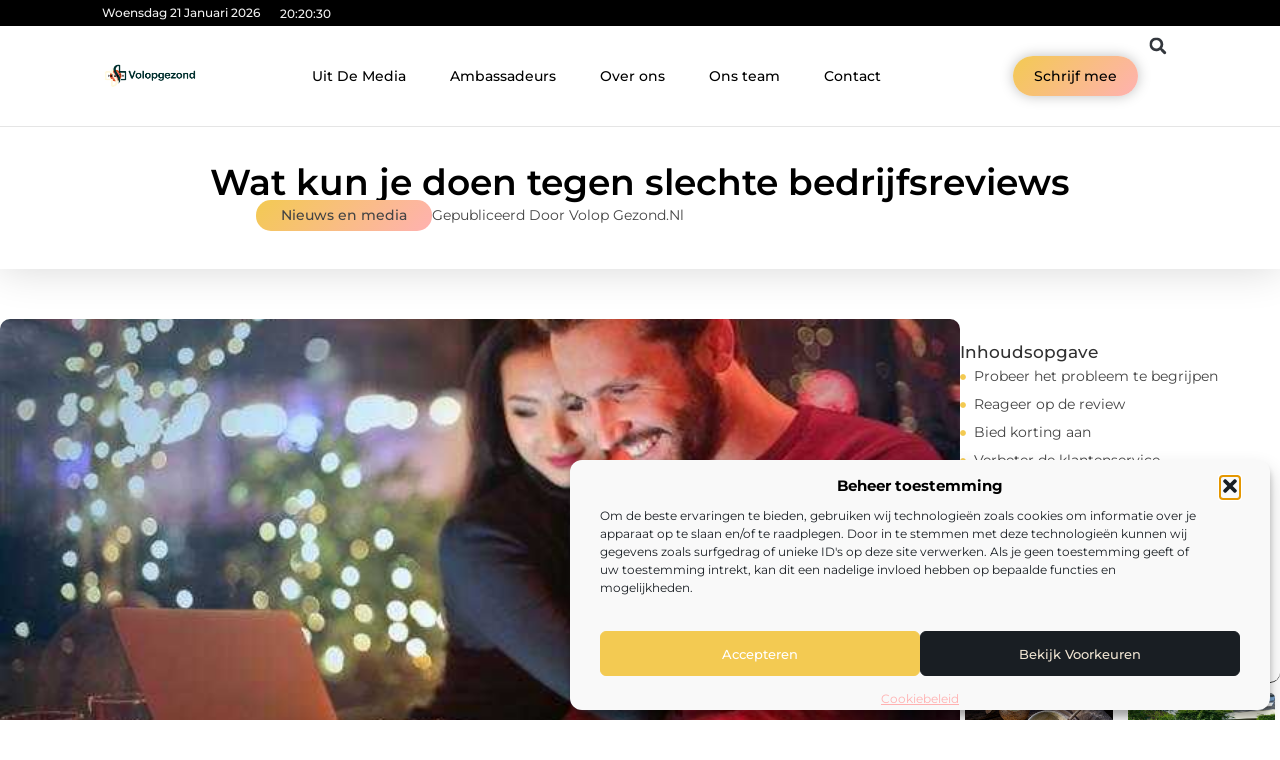

--- FILE ---
content_type: text/html; charset=UTF-8
request_url: https://volopgezond.nl/nieuws-en-media/wat-kun-je-doen-tegen-slechte-bedrijfsreviews/
body_size: 34725
content:
<!doctype html>
<html lang="nl-NL" prefix="og: https://ogp.me/ns#">
<head>
	<meta charset="UTF-8">
	<meta name="viewport" content="width=device-width, initial-scale=1">
	<link rel="profile" href="https://gmpg.org/xfn/11">
	
<!-- Search Engine Optimization door Rank Math - https://rankmath.com/ -->
<title>Wat kun je doen tegen slechte bedrijfsreviews &bull; Volop Gezond</title>
<meta name="description" content="Het kan moeilijk zijn om te weten wat je moet doen als je een slechte recensie&nbsp;hebt ontvangen. Je kunt het gevoel hebben dat je het wilt verbergen"/>
<meta name="robots" content="follow, index, max-snippet:-1, max-video-preview:-1, max-image-preview:large"/>
<link rel="canonical" href="https://volopgezond.nl/nieuws-en-media/wat-kun-je-doen-tegen-slechte-bedrijfsreviews/" />
<meta property="og:locale" content="nl_NL" />
<meta property="og:type" content="article" />
<meta property="og:title" content="Wat kun je doen tegen slechte bedrijfsreviews &bull; Volop Gezond" />
<meta property="og:description" content="Het kan moeilijk zijn om te weten wat je moet doen als je een slechte recensie&nbsp;hebt ontvangen. Je kunt het gevoel hebben dat je het wilt verbergen" />
<meta property="og:url" content="https://volopgezond.nl/nieuws-en-media/wat-kun-je-doen-tegen-slechte-bedrijfsreviews/" />
<meta property="og:site_name" content="Volop Gezond" />
<meta property="article:section" content="Nieuws en media" />
<meta property="og:image" content="https://volopgezond.nl/wp-content/uploads/2022/02/pexels-andrea-piacquadio-853151.jpg" />
<meta property="og:image:secure_url" content="https://volopgezond.nl/wp-content/uploads/2022/02/pexels-andrea-piacquadio-853151.jpg" />
<meta property="og:image:width" content="640" />
<meta property="og:image:height" content="426" />
<meta property="og:image:alt" content="Wat kun je doen tegen slechte bedrijfsreviews" />
<meta property="og:image:type" content="image/jpeg" />
<meta property="article:published_time" content="2022-02-22T00:00:00+00:00" />
<meta name="twitter:card" content="summary_large_image" />
<meta name="twitter:title" content="Wat kun je doen tegen slechte bedrijfsreviews &bull; Volop Gezond" />
<meta name="twitter:description" content="Het kan moeilijk zijn om te weten wat je moet doen als je een slechte recensie&nbsp;hebt ontvangen. Je kunt het gevoel hebben dat je het wilt verbergen" />
<meta name="twitter:image" content="https://volopgezond.nl/wp-content/uploads/2022/02/pexels-andrea-piacquadio-853151.jpg" />
<script type="application/ld+json" class="rank-math-schema">{"@context":"https://schema.org","@graph":[{"@type":"Organization","@id":"https://volopgezond.nl/#organization","name":"volopgezond","url":"https://volopgezond.nl","logo":{"@type":"ImageObject","@id":"https://volopgezond.nl/#logo","url":"https://volopgezond.nl/wp-content/uploads/2021/12/cropped-1.volopgezond.nl-Logo-355x159px.png","contentUrl":"https://volopgezond.nl/wp-content/uploads/2021/12/cropped-1.volopgezond.nl-Logo-355x159px.png","caption":"Volop Gezond","inLanguage":"nl-NL","width":"355","height":"93"}},{"@type":"WebSite","@id":"https://volopgezond.nl/#website","url":"https://volopgezond.nl","name":"Volop Gezond","alternateName":"volopgezond.nl","publisher":{"@id":"https://volopgezond.nl/#organization"},"inLanguage":"nl-NL"},{"@type":"ImageObject","@id":"https://volopgezond.nl/wp-content/uploads/2022/02/pexels-andrea-piacquadio-853151.jpg","url":"https://volopgezond.nl/wp-content/uploads/2022/02/pexels-andrea-piacquadio-853151.jpg","width":"640","height":"426","inLanguage":"nl-NL"},{"@type":"BreadcrumbList","@id":"https://volopgezond.nl/nieuws-en-media/wat-kun-je-doen-tegen-slechte-bedrijfsreviews/#breadcrumb","itemListElement":[{"@type":"ListItem","position":"1","item":{"@id":"https://volopgezond.nl/","name":"Home"}},{"@type":"ListItem","position":"2","item":{"@id":"https://volopgezond.nl/nieuws-en-media/wat-kun-je-doen-tegen-slechte-bedrijfsreviews/","name":"Wat kun je doen tegen slechte bedrijfsreviews"}}]},{"@type":"WebPage","@id":"https://volopgezond.nl/nieuws-en-media/wat-kun-je-doen-tegen-slechte-bedrijfsreviews/#webpage","url":"https://volopgezond.nl/nieuws-en-media/wat-kun-je-doen-tegen-slechte-bedrijfsreviews/","name":"Wat kun je doen tegen slechte bedrijfsreviews &bull; Volop Gezond","datePublished":"2022-02-22T00:00:00+00:00","dateModified":"2022-02-22T00:00:00+00:00","isPartOf":{"@id":"https://volopgezond.nl/#website"},"primaryImageOfPage":{"@id":"https://volopgezond.nl/wp-content/uploads/2022/02/pexels-andrea-piacquadio-853151.jpg"},"inLanguage":"nl-NL","breadcrumb":{"@id":"https://volopgezond.nl/nieuws-en-media/wat-kun-je-doen-tegen-slechte-bedrijfsreviews/#breadcrumb"}},{"@type":"Person","@id":"https://volopgezond.nl/nieuws-en-media/wat-kun-je-doen-tegen-slechte-bedrijfsreviews/#author","image":{"@type":"ImageObject","@id":"https://secure.gravatar.com/avatar/?s=96&amp;d=mm&amp;r=g","url":"https://secure.gravatar.com/avatar/?s=96&amp;d=mm&amp;r=g","inLanguage":"nl-NL"},"worksFor":{"@id":"https://volopgezond.nl/#organization"}},{"@type":"BlogPosting","headline":"Wat kun je doen tegen slechte bedrijfsreviews &bull; Volop Gezond","datePublished":"2022-02-22T00:00:00+00:00","dateModified":"2022-02-22T00:00:00+00:00","author":{"@id":"https://volopgezond.nl/nieuws-en-media/wat-kun-je-doen-tegen-slechte-bedrijfsreviews/#author"},"publisher":{"@id":"https://volopgezond.nl/#organization"},"description":"Het kan moeilijk zijn om te weten wat je moet doen als je een slechte recensie&nbsp;hebt ontvangen. Je kunt het gevoel hebben dat je het wilt verbergen","name":"Wat kun je doen tegen slechte bedrijfsreviews &bull; Volop Gezond","@id":"https://volopgezond.nl/nieuws-en-media/wat-kun-je-doen-tegen-slechte-bedrijfsreviews/#richSnippet","isPartOf":{"@id":"https://volopgezond.nl/nieuws-en-media/wat-kun-je-doen-tegen-slechte-bedrijfsreviews/#webpage"},"image":{"@id":"https://volopgezond.nl/wp-content/uploads/2022/02/pexels-andrea-piacquadio-853151.jpg"},"inLanguage":"nl-NL","mainEntityOfPage":{"@id":"https://volopgezond.nl/nieuws-en-media/wat-kun-je-doen-tegen-slechte-bedrijfsreviews/#webpage"}}]}</script>
<!-- /Rank Math WordPress SEO plugin -->

<link rel="alternate" title="oEmbed (JSON)" type="application/json+oembed" href="https://volopgezond.nl/wp-json/oembed/1.0/embed?url=https%3A%2F%2Fvolopgezond.nl%2Fnieuws-en-media%2Fwat-kun-je-doen-tegen-slechte-bedrijfsreviews%2F" />
<link rel="alternate" title="oEmbed (XML)" type="text/xml+oembed" href="https://volopgezond.nl/wp-json/oembed/1.0/embed?url=https%3A%2F%2Fvolopgezond.nl%2Fnieuws-en-media%2Fwat-kun-je-doen-tegen-slechte-bedrijfsreviews%2F&#038;format=xml" />
<style id='wp-img-auto-sizes-contain-inline-css'>
img:is([sizes=auto i],[sizes^="auto," i]){contain-intrinsic-size:3000px 1500px}
/*# sourceURL=wp-img-auto-sizes-contain-inline-css */
</style>
<link rel='stylesheet' id='colorboxstyle-css' href='https://volopgezond.nl/wp-content/plugins/link-library/colorbox/colorbox.css?ver=6.9' media='all' />
<style id='wp-emoji-styles-inline-css'>

	img.wp-smiley, img.emoji {
		display: inline !important;
		border: none !important;
		box-shadow: none !important;
		height: 1em !important;
		width: 1em !important;
		margin: 0 0.07em !important;
		vertical-align: -0.1em !important;
		background: none !important;
		padding: 0 !important;
	}
/*# sourceURL=wp-emoji-styles-inline-css */
</style>
<link rel='stylesheet' id='wp-block-library-css' href='https://volopgezond.nl/wp-includes/css/dist/block-library/style.min.css?ver=6.9' media='all' />
<style id='global-styles-inline-css'>
:root{--wp--preset--aspect-ratio--square: 1;--wp--preset--aspect-ratio--4-3: 4/3;--wp--preset--aspect-ratio--3-4: 3/4;--wp--preset--aspect-ratio--3-2: 3/2;--wp--preset--aspect-ratio--2-3: 2/3;--wp--preset--aspect-ratio--16-9: 16/9;--wp--preset--aspect-ratio--9-16: 9/16;--wp--preset--color--black: #000000;--wp--preset--color--cyan-bluish-gray: #abb8c3;--wp--preset--color--white: #ffffff;--wp--preset--color--pale-pink: #f78da7;--wp--preset--color--vivid-red: #cf2e2e;--wp--preset--color--luminous-vivid-orange: #ff6900;--wp--preset--color--luminous-vivid-amber: #fcb900;--wp--preset--color--light-green-cyan: #7bdcb5;--wp--preset--color--vivid-green-cyan: #00d084;--wp--preset--color--pale-cyan-blue: #8ed1fc;--wp--preset--color--vivid-cyan-blue: #0693e3;--wp--preset--color--vivid-purple: #9b51e0;--wp--preset--gradient--vivid-cyan-blue-to-vivid-purple: linear-gradient(135deg,rgb(6,147,227) 0%,rgb(155,81,224) 100%);--wp--preset--gradient--light-green-cyan-to-vivid-green-cyan: linear-gradient(135deg,rgb(122,220,180) 0%,rgb(0,208,130) 100%);--wp--preset--gradient--luminous-vivid-amber-to-luminous-vivid-orange: linear-gradient(135deg,rgb(252,185,0) 0%,rgb(255,105,0) 100%);--wp--preset--gradient--luminous-vivid-orange-to-vivid-red: linear-gradient(135deg,rgb(255,105,0) 0%,rgb(207,46,46) 100%);--wp--preset--gradient--very-light-gray-to-cyan-bluish-gray: linear-gradient(135deg,rgb(238,238,238) 0%,rgb(169,184,195) 100%);--wp--preset--gradient--cool-to-warm-spectrum: linear-gradient(135deg,rgb(74,234,220) 0%,rgb(151,120,209) 20%,rgb(207,42,186) 40%,rgb(238,44,130) 60%,rgb(251,105,98) 80%,rgb(254,248,76) 100%);--wp--preset--gradient--blush-light-purple: linear-gradient(135deg,rgb(255,206,236) 0%,rgb(152,150,240) 100%);--wp--preset--gradient--blush-bordeaux: linear-gradient(135deg,rgb(254,205,165) 0%,rgb(254,45,45) 50%,rgb(107,0,62) 100%);--wp--preset--gradient--luminous-dusk: linear-gradient(135deg,rgb(255,203,112) 0%,rgb(199,81,192) 50%,rgb(65,88,208) 100%);--wp--preset--gradient--pale-ocean: linear-gradient(135deg,rgb(255,245,203) 0%,rgb(182,227,212) 50%,rgb(51,167,181) 100%);--wp--preset--gradient--electric-grass: linear-gradient(135deg,rgb(202,248,128) 0%,rgb(113,206,126) 100%);--wp--preset--gradient--midnight: linear-gradient(135deg,rgb(2,3,129) 0%,rgb(40,116,252) 100%);--wp--preset--font-size--small: 13px;--wp--preset--font-size--medium: 20px;--wp--preset--font-size--large: 36px;--wp--preset--font-size--x-large: 42px;--wp--preset--spacing--20: 0.44rem;--wp--preset--spacing--30: 0.67rem;--wp--preset--spacing--40: 1rem;--wp--preset--spacing--50: 1.5rem;--wp--preset--spacing--60: 2.25rem;--wp--preset--spacing--70: 3.38rem;--wp--preset--spacing--80: 5.06rem;--wp--preset--shadow--natural: 6px 6px 9px rgba(0, 0, 0, 0.2);--wp--preset--shadow--deep: 12px 12px 50px rgba(0, 0, 0, 0.4);--wp--preset--shadow--sharp: 6px 6px 0px rgba(0, 0, 0, 0.2);--wp--preset--shadow--outlined: 6px 6px 0px -3px rgb(255, 255, 255), 6px 6px rgb(0, 0, 0);--wp--preset--shadow--crisp: 6px 6px 0px rgb(0, 0, 0);}:root { --wp--style--global--content-size: 800px;--wp--style--global--wide-size: 1200px; }:where(body) { margin: 0; }.wp-site-blocks > .alignleft { float: left; margin-right: 2em; }.wp-site-blocks > .alignright { float: right; margin-left: 2em; }.wp-site-blocks > .aligncenter { justify-content: center; margin-left: auto; margin-right: auto; }:where(.wp-site-blocks) > * { margin-block-start: 24px; margin-block-end: 0; }:where(.wp-site-blocks) > :first-child { margin-block-start: 0; }:where(.wp-site-blocks) > :last-child { margin-block-end: 0; }:root { --wp--style--block-gap: 24px; }:root :where(.is-layout-flow) > :first-child{margin-block-start: 0;}:root :where(.is-layout-flow) > :last-child{margin-block-end: 0;}:root :where(.is-layout-flow) > *{margin-block-start: 24px;margin-block-end: 0;}:root :where(.is-layout-constrained) > :first-child{margin-block-start: 0;}:root :where(.is-layout-constrained) > :last-child{margin-block-end: 0;}:root :where(.is-layout-constrained) > *{margin-block-start: 24px;margin-block-end: 0;}:root :where(.is-layout-flex){gap: 24px;}:root :where(.is-layout-grid){gap: 24px;}.is-layout-flow > .alignleft{float: left;margin-inline-start: 0;margin-inline-end: 2em;}.is-layout-flow > .alignright{float: right;margin-inline-start: 2em;margin-inline-end: 0;}.is-layout-flow > .aligncenter{margin-left: auto !important;margin-right: auto !important;}.is-layout-constrained > .alignleft{float: left;margin-inline-start: 0;margin-inline-end: 2em;}.is-layout-constrained > .alignright{float: right;margin-inline-start: 2em;margin-inline-end: 0;}.is-layout-constrained > .aligncenter{margin-left: auto !important;margin-right: auto !important;}.is-layout-constrained > :where(:not(.alignleft):not(.alignright):not(.alignfull)){max-width: var(--wp--style--global--content-size);margin-left: auto !important;margin-right: auto !important;}.is-layout-constrained > .alignwide{max-width: var(--wp--style--global--wide-size);}body .is-layout-flex{display: flex;}.is-layout-flex{flex-wrap: wrap;align-items: center;}.is-layout-flex > :is(*, div){margin: 0;}body .is-layout-grid{display: grid;}.is-layout-grid > :is(*, div){margin: 0;}body{padding-top: 0px;padding-right: 0px;padding-bottom: 0px;padding-left: 0px;}a:where(:not(.wp-element-button)){text-decoration: underline;}:root :where(.wp-element-button, .wp-block-button__link){background-color: #32373c;border-width: 0;color: #fff;font-family: inherit;font-size: inherit;font-style: inherit;font-weight: inherit;letter-spacing: inherit;line-height: inherit;padding-top: calc(0.667em + 2px);padding-right: calc(1.333em + 2px);padding-bottom: calc(0.667em + 2px);padding-left: calc(1.333em + 2px);text-decoration: none;text-transform: inherit;}.has-black-color{color: var(--wp--preset--color--black) !important;}.has-cyan-bluish-gray-color{color: var(--wp--preset--color--cyan-bluish-gray) !important;}.has-white-color{color: var(--wp--preset--color--white) !important;}.has-pale-pink-color{color: var(--wp--preset--color--pale-pink) !important;}.has-vivid-red-color{color: var(--wp--preset--color--vivid-red) !important;}.has-luminous-vivid-orange-color{color: var(--wp--preset--color--luminous-vivid-orange) !important;}.has-luminous-vivid-amber-color{color: var(--wp--preset--color--luminous-vivid-amber) !important;}.has-light-green-cyan-color{color: var(--wp--preset--color--light-green-cyan) !important;}.has-vivid-green-cyan-color{color: var(--wp--preset--color--vivid-green-cyan) !important;}.has-pale-cyan-blue-color{color: var(--wp--preset--color--pale-cyan-blue) !important;}.has-vivid-cyan-blue-color{color: var(--wp--preset--color--vivid-cyan-blue) !important;}.has-vivid-purple-color{color: var(--wp--preset--color--vivid-purple) !important;}.has-black-background-color{background-color: var(--wp--preset--color--black) !important;}.has-cyan-bluish-gray-background-color{background-color: var(--wp--preset--color--cyan-bluish-gray) !important;}.has-white-background-color{background-color: var(--wp--preset--color--white) !important;}.has-pale-pink-background-color{background-color: var(--wp--preset--color--pale-pink) !important;}.has-vivid-red-background-color{background-color: var(--wp--preset--color--vivid-red) !important;}.has-luminous-vivid-orange-background-color{background-color: var(--wp--preset--color--luminous-vivid-orange) !important;}.has-luminous-vivid-amber-background-color{background-color: var(--wp--preset--color--luminous-vivid-amber) !important;}.has-light-green-cyan-background-color{background-color: var(--wp--preset--color--light-green-cyan) !important;}.has-vivid-green-cyan-background-color{background-color: var(--wp--preset--color--vivid-green-cyan) !important;}.has-pale-cyan-blue-background-color{background-color: var(--wp--preset--color--pale-cyan-blue) !important;}.has-vivid-cyan-blue-background-color{background-color: var(--wp--preset--color--vivid-cyan-blue) !important;}.has-vivid-purple-background-color{background-color: var(--wp--preset--color--vivid-purple) !important;}.has-black-border-color{border-color: var(--wp--preset--color--black) !important;}.has-cyan-bluish-gray-border-color{border-color: var(--wp--preset--color--cyan-bluish-gray) !important;}.has-white-border-color{border-color: var(--wp--preset--color--white) !important;}.has-pale-pink-border-color{border-color: var(--wp--preset--color--pale-pink) !important;}.has-vivid-red-border-color{border-color: var(--wp--preset--color--vivid-red) !important;}.has-luminous-vivid-orange-border-color{border-color: var(--wp--preset--color--luminous-vivid-orange) !important;}.has-luminous-vivid-amber-border-color{border-color: var(--wp--preset--color--luminous-vivid-amber) !important;}.has-light-green-cyan-border-color{border-color: var(--wp--preset--color--light-green-cyan) !important;}.has-vivid-green-cyan-border-color{border-color: var(--wp--preset--color--vivid-green-cyan) !important;}.has-pale-cyan-blue-border-color{border-color: var(--wp--preset--color--pale-cyan-blue) !important;}.has-vivid-cyan-blue-border-color{border-color: var(--wp--preset--color--vivid-cyan-blue) !important;}.has-vivid-purple-border-color{border-color: var(--wp--preset--color--vivid-purple) !important;}.has-vivid-cyan-blue-to-vivid-purple-gradient-background{background: var(--wp--preset--gradient--vivid-cyan-blue-to-vivid-purple) !important;}.has-light-green-cyan-to-vivid-green-cyan-gradient-background{background: var(--wp--preset--gradient--light-green-cyan-to-vivid-green-cyan) !important;}.has-luminous-vivid-amber-to-luminous-vivid-orange-gradient-background{background: var(--wp--preset--gradient--luminous-vivid-amber-to-luminous-vivid-orange) !important;}.has-luminous-vivid-orange-to-vivid-red-gradient-background{background: var(--wp--preset--gradient--luminous-vivid-orange-to-vivid-red) !important;}.has-very-light-gray-to-cyan-bluish-gray-gradient-background{background: var(--wp--preset--gradient--very-light-gray-to-cyan-bluish-gray) !important;}.has-cool-to-warm-spectrum-gradient-background{background: var(--wp--preset--gradient--cool-to-warm-spectrum) !important;}.has-blush-light-purple-gradient-background{background: var(--wp--preset--gradient--blush-light-purple) !important;}.has-blush-bordeaux-gradient-background{background: var(--wp--preset--gradient--blush-bordeaux) !important;}.has-luminous-dusk-gradient-background{background: var(--wp--preset--gradient--luminous-dusk) !important;}.has-pale-ocean-gradient-background{background: var(--wp--preset--gradient--pale-ocean) !important;}.has-electric-grass-gradient-background{background: var(--wp--preset--gradient--electric-grass) !important;}.has-midnight-gradient-background{background: var(--wp--preset--gradient--midnight) !important;}.has-small-font-size{font-size: var(--wp--preset--font-size--small) !important;}.has-medium-font-size{font-size: var(--wp--preset--font-size--medium) !important;}.has-large-font-size{font-size: var(--wp--preset--font-size--large) !important;}.has-x-large-font-size{font-size: var(--wp--preset--font-size--x-large) !important;}
:root :where(.wp-block-pullquote){font-size: 1.5em;line-height: 1.6;}
/*# sourceURL=global-styles-inline-css */
</style>
<link rel='stylesheet' id='thumbs_rating_styles-css' href='https://volopgezond.nl/wp-content/plugins/link-library/upvote-downvote/css/style.css?ver=1.0.0' media='all' />
<link rel='stylesheet' id='scriptlesssocialsharing-css' href='https://volopgezond.nl/wp-content/plugins/scriptless-social-sharing/includes/css/scriptlesssocialsharing-style.css?ver=3.3.1' media='all' />
<style id='scriptlesssocialsharing-inline-css'>
.scriptlesssocialsharing__buttons a.button { padding: 12px; flex: 1; }@media only screen and (max-width: 767px) { .scriptlesssocialsharing .sss-name { position: absolute; clip: rect(1px, 1px, 1px, 1px); height: 1px; width: 1px; border: 0; overflow: hidden; } }
/*# sourceURL=scriptlesssocialsharing-inline-css */
</style>
<link rel='stylesheet' id='cmplz-general-css' href='https://volopgezond.nl/wp-content/plugins/complianz-gdpr/assets/css/cookieblocker.min.css?ver=1741710170' media='all' />
<link rel='stylesheet' id='hello-elementor-css' href='https://volopgezond.nl/wp-content/themes/hello-elementor/assets/css/reset.css?ver=3.4.4' media='all' />
<link rel='stylesheet' id='hello-elementor-theme-style-css' href='https://volopgezond.nl/wp-content/themes/hello-elementor/assets/css/theme.css?ver=3.4.4' media='all' />
<link rel='stylesheet' id='hello-elementor-header-footer-css' href='https://volopgezond.nl/wp-content/themes/hello-elementor/assets/css/header-footer.css?ver=3.4.4' media='all' />
<link rel='stylesheet' id='elementor-frontend-css' href='https://volopgezond.nl/wp-content/plugins/elementor/assets/css/frontend.min.css?ver=3.34.2' media='all' />
<link rel='stylesheet' id='elementor-post-3485-css' href='https://volopgezond.nl/wp-content/uploads/elementor/css/post-3485.css?ver=1768935173' media='all' />
<link rel='stylesheet' id='e-animation-grow-css' href='https://volopgezond.nl/wp-content/plugins/elementor/assets/lib/animations/styles/e-animation-grow.min.css?ver=3.34.2' media='all' />
<link rel='stylesheet' id='widget-image-css' href='https://volopgezond.nl/wp-content/plugins/elementor/assets/css/widget-image.min.css?ver=3.34.2' media='all' />
<link rel='stylesheet' id='widget-nav-menu-css' href='https://volopgezond.nl/wp-content/plugins/elementor-pro/assets/css/widget-nav-menu.min.css?ver=3.29.2' media='all' />
<link rel='stylesheet' id='widget-search-form-css' href='https://volopgezond.nl/wp-content/plugins/elementor-pro/assets/css/widget-search-form.min.css?ver=3.29.2' media='all' />
<link rel='stylesheet' id='e-animation-shrink-css' href='https://volopgezond.nl/wp-content/plugins/elementor/assets/lib/animations/styles/e-animation-shrink.min.css?ver=3.34.2' media='all' />
<link rel='stylesheet' id='e-sticky-css' href='https://volopgezond.nl/wp-content/plugins/elementor-pro/assets/css/modules/sticky.min.css?ver=3.29.2' media='all' />
<link rel='stylesheet' id='e-animation-fadeIn-css' href='https://volopgezond.nl/wp-content/plugins/elementor/assets/lib/animations/styles/fadeIn.min.css?ver=3.34.2' media='all' />
<link rel='stylesheet' id='e-animation-bob-css' href='https://volopgezond.nl/wp-content/plugins/elementor/assets/lib/animations/styles/e-animation-bob.min.css?ver=3.34.2' media='all' />
<link rel='stylesheet' id='e-motion-fx-css' href='https://volopgezond.nl/wp-content/plugins/elementor-pro/assets/css/modules/motion-fx.min.css?ver=3.29.2' media='all' />
<link rel='stylesheet' id='widget-heading-css' href='https://volopgezond.nl/wp-content/plugins/elementor/assets/css/widget-heading.min.css?ver=3.34.2' media='all' />
<link rel='stylesheet' id='swiper-css' href='https://volopgezond.nl/wp-content/plugins/elementor/assets/lib/swiper/v8/css/swiper.min.css?ver=8.4.5' media='all' />
<link rel='stylesheet' id='e-swiper-css' href='https://volopgezond.nl/wp-content/plugins/elementor/assets/css/conditionals/e-swiper.min.css?ver=3.34.2' media='all' />
<link rel='stylesheet' id='e-shapes-css' href='https://volopgezond.nl/wp-content/plugins/elementor/assets/css/conditionals/shapes.min.css?ver=3.34.2' media='all' />
<link rel='stylesheet' id='widget-post-info-css' href='https://volopgezond.nl/wp-content/plugins/elementor-pro/assets/css/widget-post-info.min.css?ver=3.29.2' media='all' />
<link rel='stylesheet' id='widget-icon-list-css' href='https://volopgezond.nl/wp-content/plugins/elementor/assets/css/widget-icon-list.min.css?ver=3.34.2' media='all' />
<link rel='stylesheet' id='widget-table-of-contents-css' href='https://volopgezond.nl/wp-content/plugins/elementor-pro/assets/css/widget-table-of-contents.min.css?ver=3.29.2' media='all' />
<link rel='stylesheet' id='widget-posts-css' href='https://volopgezond.nl/wp-content/plugins/elementor-pro/assets/css/widget-posts.min.css?ver=3.29.2' media='all' />
<link rel='stylesheet' id='widget-post-navigation-css' href='https://volopgezond.nl/wp-content/plugins/elementor-pro/assets/css/widget-post-navigation.min.css?ver=3.29.2' media='all' />
<link rel='stylesheet' id='widget-loop-common-css' href='https://volopgezond.nl/wp-content/plugins/elementor-pro/assets/css/widget-loop-common.min.css?ver=3.29.2' media='all' />
<link rel='stylesheet' id='widget-loop-grid-css' href='https://volopgezond.nl/wp-content/plugins/elementor-pro/assets/css/widget-loop-grid.min.css?ver=3.29.2' media='all' />
<link rel='stylesheet' id='elementor-post-3958-css' href='https://volopgezond.nl/wp-content/uploads/elementor/css/post-3958.css?ver=1768935173' media='all' />
<link rel='stylesheet' id='elementor-post-3954-css' href='https://volopgezond.nl/wp-content/uploads/elementor/css/post-3954.css?ver=1768935173' media='all' />
<link rel='stylesheet' id='elementor-post-3951-css' href='https://volopgezond.nl/wp-content/uploads/elementor/css/post-3951.css?ver=1768935545' media='all' />
<link rel='stylesheet' id='elementor-gf-local-montserrat-css' href='https://volopgezond.nl/wp-content/uploads/elementor/google-fonts/css/montserrat.css?ver=1749779123' media='all' />
<script src="https://volopgezond.nl/wp-includes/js/jquery/jquery.min.js?ver=3.7.1" id="jquery-core-js"></script>
<script src="https://volopgezond.nl/wp-includes/js/jquery/jquery-migrate.min.js?ver=3.4.1" id="jquery-migrate-js"></script>
<script src="https://volopgezond.nl/wp-content/plugins/link-library/colorbox/jquery.colorbox-min.js?ver=1.3.9" id="colorbox-js"></script>
<script id="thumbs_rating_scripts-js-extra">
var thumbs_rating_ajax = {"ajax_url":"https://volopgezond.nl/wp-admin/admin-ajax.php","nonce":"458845f870"};
//# sourceURL=thumbs_rating_scripts-js-extra
</script>
<script src="https://volopgezond.nl/wp-content/plugins/link-library/upvote-downvote/js/general.js?ver=4.0.1" id="thumbs_rating_scripts-js"></script>
<link rel="https://api.w.org/" href="https://volopgezond.nl/wp-json/" /><link rel="alternate" title="JSON" type="application/json" href="https://volopgezond.nl/wp-json/wp/v2/posts/70" /><link rel="EditURI" type="application/rsd+xml" title="RSD" href="https://volopgezond.nl/xmlrpc.php?rsd" />
<meta name="generator" content="WordPress 6.9" />
<link rel='shortlink' href='https://volopgezond.nl/?p=70' />
<script type="text/javascript">//<![CDATA[
  function external_links_in_new_windows_loop() {
    if (!document.links) {
      document.links = document.getElementsByTagName('a');
    }
    var change_link = false;
    var force = '';
    var ignore = '';

    for (var t=0; t<document.links.length; t++) {
      var all_links = document.links[t];
      change_link = false;
      
      if(document.links[t].hasAttribute('onClick') == false) {
        // forced if the address starts with http (or also https), but does not link to the current domain
        if(all_links.href.search(/^http/) != -1 && all_links.href.search('volopgezond.nl') == -1 && all_links.href.search(/^#/) == -1) {
          // console.log('Changed ' + all_links.href);
          change_link = true;
        }
          
        if(force != '' && all_links.href.search(force) != -1) {
          // forced
          // console.log('force ' + all_links.href);
          change_link = true;
        }
        
        if(ignore != '' && all_links.href.search(ignore) != -1) {
          // console.log('ignore ' + all_links.href);
          // ignored
          change_link = false;
        }

        if(change_link == true) {
          // console.log('Changed ' + all_links.href);
          document.links[t].setAttribute('onClick', 'javascript:window.open(\'' + all_links.href.replace(/'/g, '') + '\', \'_blank\', \'noopener\'); return false;');
          document.links[t].removeAttribute('target');
        }
      }
    }
  }
  
  // Load
  function external_links_in_new_windows_load(func)
  {  
    var oldonload = window.onload;
    if (typeof window.onload != 'function'){
      window.onload = func;
    } else {
      window.onload = function(){
        oldonload();
        func();
      }
    }
  }

  external_links_in_new_windows_load(external_links_in_new_windows_loop);
  //]]></script>

			<style>.cmplz-hidden {
					display: none !important;
				}</style><meta name="generator" content="Elementor 3.34.2; features: e_font_icon_svg, additional_custom_breakpoints; settings: css_print_method-external, google_font-enabled, font_display-swap">
			<style>
				.e-con.e-parent:nth-of-type(n+4):not(.e-lazyloaded):not(.e-no-lazyload),
				.e-con.e-parent:nth-of-type(n+4):not(.e-lazyloaded):not(.e-no-lazyload) * {
					background-image: none !important;
				}
				@media screen and (max-height: 1024px) {
					.e-con.e-parent:nth-of-type(n+3):not(.e-lazyloaded):not(.e-no-lazyload),
					.e-con.e-parent:nth-of-type(n+3):not(.e-lazyloaded):not(.e-no-lazyload) * {
						background-image: none !important;
					}
				}
				@media screen and (max-height: 640px) {
					.e-con.e-parent:nth-of-type(n+2):not(.e-lazyloaded):not(.e-no-lazyload),
					.e-con.e-parent:nth-of-type(n+2):not(.e-lazyloaded):not(.e-no-lazyload) * {
						background-image: none !important;
					}
				}
			</style>
			<link rel="icon" href="https://volopgezond.nl/wp-content/uploads/2021/12/0.volopgezond.nl-icon-150x150-px.png" sizes="32x32" />
<link rel="icon" href="https://volopgezond.nl/wp-content/uploads/2021/12/0.volopgezond.nl-icon-150x150-px.png" sizes="192x192" />
<link rel="apple-touch-icon" href="https://volopgezond.nl/wp-content/uploads/2021/12/0.volopgezond.nl-icon-150x150-px.png" />
<meta name="msapplication-TileImage" content="https://volopgezond.nl/wp-content/uploads/2021/12/0.volopgezond.nl-icon-150x150-px.png" />
</head>
<body data-rsssl=1 data-cmplz=1 class="wp-singular post-template-default single single-post postid-70 single-format-standard wp-custom-logo wp-embed-responsive wp-theme-hello-elementor hello-elementor-default elementor-default elementor-template-full-width elementor-kit-3485 elementor-page-3951">


<a class="skip-link screen-reader-text" href="#content">Ga naar de inhoud</a>

		<header data-elementor-type="header" data-elementor-id="3958" class="elementor elementor-3958 elementor-location-header" data-elementor-post-type="elementor_library">
			<header class="elementor-element elementor-element-5d486c49 e-con-full top e-flex e-con e-parent" data-id="5d486c49" data-element_type="container" data-settings="{&quot;sticky&quot;:&quot;top&quot;,&quot;background_background&quot;:&quot;classic&quot;,&quot;sticky_on&quot;:[&quot;desktop&quot;,&quot;tablet&quot;,&quot;mobile&quot;],&quot;sticky_offset&quot;:0,&quot;sticky_effects_offset&quot;:0,&quot;sticky_anchor_link_offset&quot;:0}">
		<div class="elementor-element elementor-element-46facb52 e-con-full e-flex e-con e-child" data-id="46facb52" data-element_type="container" data-settings="{&quot;background_background&quot;:&quot;classic&quot;}">
				<div class="elementor-element elementor-element-7de006d8 elementor-widget__width-auto elementor-widget-mobile__width-auto elementor-widget elementor-widget-html" data-id="7de006d8" data-element_type="widget" data-widget_type="html.default">
				<div class="elementor-widget-container">
					<div id="current_date">
        <script>
            const options = {
                weekday: 'long',
                year: 'numeric',
                month: 'long',
                day: 'numeric'
            };
            document.getElementById("current_date").innerHTML = new Date().toLocaleDateString('nl-NL', options);
        </script>
</div>
				</div>
				</div>
				<div class="elementor-element elementor-element-224ae45e elementor-widget__width-auto elementor-widget elementor-widget-html" data-id="224ae45e" data-element_type="widget" data-widget_type="html.default">
				<div class="elementor-widget-container">
					<div class="clock">
    <p class="time" id="current-time">Laden...</p>
  </div>

  <script>
    function updateTime() {
      const options = { timeZone: 'Europe/Amsterdam', hour: '2-digit', minute: '2-digit', second: '2-digit' };
      const formatter = new Intl.DateTimeFormat('nl-NL', options);
      const time = formatter.format(new Date());
      document.getElementById('current-time').textContent = time;
    }

    // Update tijd elke seconde
    setInterval(updateTime, 1000);
    updateTime(); // Zorgt ervoor dat de tijd meteen wordt weergegeven bij laden
  </script>				</div>
				</div>
				</div>
		<header class="elementor-element elementor-element-6913419e top e-con-full e-flex e-con e-child" data-id="6913419e" data-element_type="container" data-settings="{&quot;background_background&quot;:&quot;classic&quot;,&quot;sticky&quot;:&quot;top&quot;,&quot;sticky_on&quot;:[&quot;desktop&quot;,&quot;tablet&quot;,&quot;mobile&quot;],&quot;sticky_offset&quot;:0,&quot;sticky_effects_offset&quot;:0,&quot;sticky_anchor_link_offset&quot;:0}">
		<div class="elementor-element elementor-element-382849c3 e-con-full e-flex e-con e-child" data-id="382849c3" data-element_type="container">
				<div class="elementor-element elementor-element-2b6bb2c7 elementor-widget__width-initial elementor-widget elementor-widget-theme-site-logo elementor-widget-image" data-id="2b6bb2c7" data-element_type="widget" data-widget_type="theme-site-logo.default">
				<div class="elementor-widget-container">
											<a href="https://volopgezond.nl">
			<img fetchpriority="high" width="355" height="159" src="https://volopgezond.nl/wp-content/uploads/2021/12/1.volopgezond.nl-Logo-355x159px.png" class="elementor-animation-grow attachment-full size-full wp-image-31" alt="" srcset="https://volopgezond.nl/wp-content/uploads/2021/12/1.volopgezond.nl-Logo-355x159px.png 355w, https://volopgezond.nl/wp-content/uploads/2021/12/1.volopgezond.nl-Logo-355x159px-300x134.png 300w" sizes="(max-width: 355px) 100vw, 355px" />				</a>
											</div>
				</div>
				<div class="elementor-element elementor-element-52a769b1 elementor-nav-menu--stretch elementor-nav-menu__text-align-center elementor-widget-tablet__width-initial elementor-widget-mobile__width-initial elementor-widget__width-initial elementor-nav-menu__align-center elementor-nav-menu--dropdown-tablet elementor-nav-menu--toggle elementor-nav-menu--burger elementor-widget elementor-widget-nav-menu" data-id="52a769b1" data-element_type="widget" data-settings="{&quot;full_width&quot;:&quot;stretch&quot;,&quot;layout&quot;:&quot;horizontal&quot;,&quot;submenu_icon&quot;:{&quot;value&quot;:&quot;&lt;svg class=\&quot;e-font-icon-svg e-fas-caret-down\&quot; viewBox=\&quot;0 0 320 512\&quot; xmlns=\&quot;http:\/\/www.w3.org\/2000\/svg\&quot;&gt;&lt;path d=\&quot;M31.3 192h257.3c17.8 0 26.7 21.5 14.1 34.1L174.1 354.8c-7.8 7.8-20.5 7.8-28.3 0L17.2 226.1C4.6 213.5 13.5 192 31.3 192z\&quot;&gt;&lt;\/path&gt;&lt;\/svg&gt;&quot;,&quot;library&quot;:&quot;fa-solid&quot;},&quot;toggle&quot;:&quot;burger&quot;}" data-widget_type="nav-menu.default">
				<div class="elementor-widget-container">
								<nav aria-label="Menu" class="elementor-nav-menu--main elementor-nav-menu__container elementor-nav-menu--layout-horizontal e--pointer-background e--animation-fade">
				<ul id="menu-1-52a769b1" class="elementor-nav-menu"><li class="menu-item menu-item-type-custom menu-item-object-custom menu-item-2956"><a href="/category/media/" class="elementor-item">Uit De Media</a></li>
<li class="menu-item menu-item-type-post_type menu-item-object-page menu-item-27"><a href="https://volopgezond.nl/ambassadeurs/" class="elementor-item">Ambassadeurs</a></li>
<li class="menu-item menu-item-type-post_type menu-item-object-page menu-item-3979"><a href="https://volopgezond.nl/over-ons/" class="elementor-item">Over ons</a></li>
<li class="menu-item menu-item-type-post_type menu-item-object-page menu-item-3980"><a href="https://volopgezond.nl/ons-team/" class="elementor-item">Ons team</a></li>
<li class="menu-item menu-item-type-post_type menu-item-object-page menu-item-26"><a href="https://volopgezond.nl/contact/" class="elementor-item">Contact</a></li>
</ul>			</nav>
					<div class="elementor-menu-toggle" role="button" tabindex="0" aria-label="Menu toggle" aria-expanded="false">
			<span class="elementor-menu-toggle__icon--open"><svg xmlns="http://www.w3.org/2000/svg" xml:space="preserve" viewBox="0 0 388.4 388.4"><linearGradient id="a" x1="-306.824" x2="-18.844" y1="389.454" y2="389.454" gradientTransform="matrix(1 0 0 -1 309.994 700.004)" gradientUnits="userSpaceOnUse"><stop offset="0" style="stop-color:#292626"></stop><stop offset=".48" style="stop-color:#444"></stop><stop offset=".997" style="stop-color:#515050"></stop></linearGradient><path d="M22.3 329.7H272c10.6 0 19.1-8.6 19.1-19.1 0-10.6-8.6-19.2-19.1-19.2H22.3c-10.6 0-19.1 8.6-19.1 19.2 0 10.5 8.5 19.1 19.1 19.1" style="fill:url(#a)"></path><linearGradient id="b" x1="-306.824" x2="77.176" y1="505.364" y2="505.364" gradientTransform="matrix(1 0 0 -1 309.994 700.004)" gradientUnits="userSpaceOnUse"><stop offset="0" style="stop-color:#292626"></stop><stop offset=".48" style="stop-color:#444"></stop><stop offset=".997" style="stop-color:#515050"></stop></linearGradient><path d="M22.3 213.8H368c10.6 0 19.1-8.6 19.1-19.1 0-10.6-8.6-19.1-19.1-19.1H22.3c-10.6 0-19.1 8.6-19.1 19.1s8.5 19.1 19.1 19.1" style="fill:url(#b)"></path><linearGradient id="c" x1="-306.824" x2="-18.844" y1="621.284" y2="621.284" gradientTransform="matrix(1 0 0 -1 309.994 700.004)" gradientUnits="userSpaceOnUse"><stop offset="0" style="stop-color:#292626"></stop><stop offset=".48" style="stop-color:#444"></stop><stop offset=".997" style="stop-color:#464646"></stop></linearGradient><path d="M22.3 97.9H272c10.6 0 19.1-8.6 19.1-19.1s-8.6-19.1-19.1-19.1H22.3c-10.6 0-19.1 8.6-19.1 19.1s8.5 19.1 19.1 19.1" style="fill:url(#c)"></path></svg></span><svg aria-hidden="true" role="presentation" class="elementor-menu-toggle__icon--close e-font-icon-svg e-eicon-close" viewBox="0 0 1000 1000" xmlns="http://www.w3.org/2000/svg"><path d="M742 167L500 408 258 167C246 154 233 150 217 150 196 150 179 158 167 167 154 179 150 196 150 212 150 229 154 242 171 254L408 500 167 742C138 771 138 800 167 829 196 858 225 858 254 829L496 587 738 829C750 842 767 846 783 846 800 846 817 842 829 829 842 817 846 804 846 783 846 767 842 750 829 737L588 500 833 258C863 229 863 200 833 171 804 137 775 137 742 167Z"></path></svg>		</div>
					<nav class="elementor-nav-menu--dropdown elementor-nav-menu__container" aria-hidden="true">
				<ul id="menu-2-52a769b1" class="elementor-nav-menu"><li class="menu-item menu-item-type-custom menu-item-object-custom menu-item-2956"><a href="/category/media/" class="elementor-item" tabindex="-1">Uit De Media</a></li>
<li class="menu-item menu-item-type-post_type menu-item-object-page menu-item-27"><a href="https://volopgezond.nl/ambassadeurs/" class="elementor-item" tabindex="-1">Ambassadeurs</a></li>
<li class="menu-item menu-item-type-post_type menu-item-object-page menu-item-3979"><a href="https://volopgezond.nl/over-ons/" class="elementor-item" tabindex="-1">Over ons</a></li>
<li class="menu-item menu-item-type-post_type menu-item-object-page menu-item-3980"><a href="https://volopgezond.nl/ons-team/" class="elementor-item" tabindex="-1">Ons team</a></li>
<li class="menu-item menu-item-type-post_type menu-item-object-page menu-item-26"><a href="https://volopgezond.nl/contact/" class="elementor-item" tabindex="-1">Contact</a></li>
</ul>			</nav>
						</div>
				</div>
				</div>
		<div class="elementor-element elementor-element-5b55dcf4 e-con-full e-flex e-con e-child" data-id="5b55dcf4" data-element_type="container">
				<div class="elementor-element elementor-element-32532998 elementor-search-form--skin-full_screen elementor-widget__width-auto elementor-hidden-desktop elementor-widget elementor-widget-search-form" data-id="32532998" data-element_type="widget" data-settings="{&quot;skin&quot;:&quot;full_screen&quot;}" data-widget_type="search-form.default">
				<div class="elementor-widget-container">
							<search role="search">
			<form class="elementor-search-form" action="https://volopgezond.nl" method="get">
												<div class="elementor-search-form__toggle" role="button" tabindex="0" aria-label="Zoeken">
					<div class="e-font-icon-svg-container"><svg aria-hidden="true" class="e-font-icon-svg e-fas-search" viewBox="0 0 512 512" xmlns="http://www.w3.org/2000/svg"><path d="M505 442.7L405.3 343c-4.5-4.5-10.6-7-17-7H372c27.6-35.3 44-79.7 44-128C416 93.1 322.9 0 208 0S0 93.1 0 208s93.1 208 208 208c48.3 0 92.7-16.4 128-44v16.3c0 6.4 2.5 12.5 7 17l99.7 99.7c9.4 9.4 24.6 9.4 33.9 0l28.3-28.3c9.4-9.4 9.4-24.6.1-34zM208 336c-70.7 0-128-57.2-128-128 0-70.7 57.2-128 128-128 70.7 0 128 57.2 128 128 0 70.7-57.2 128-128 128z"></path></svg></div>				</div>
								<div class="elementor-search-form__container">
					<label class="elementor-screen-only" for="elementor-search-form-32532998">Zoeken</label>

					
					<input id="elementor-search-form-32532998" placeholder="" class="elementor-search-form__input" type="search" name="s" value="">
					
					
										<div class="dialog-lightbox-close-button dialog-close-button" role="button" tabindex="0" aria-label="Sluit dit zoekvak.">
						<svg aria-hidden="true" class="e-font-icon-svg e-eicon-close" viewBox="0 0 1000 1000" xmlns="http://www.w3.org/2000/svg"><path d="M742 167L500 408 258 167C246 154 233 150 217 150 196 150 179 158 167 167 154 179 150 196 150 212 150 229 154 242 171 254L408 500 167 742C138 771 138 800 167 829 196 858 225 858 254 829L496 587 738 829C750 842 767 846 783 846 800 846 817 842 829 829 842 817 846 804 846 783 846 767 842 750 829 737L588 500 833 258C863 229 863 200 833 171 804 137 775 137 742 167Z"></path></svg>					</div>
									</div>
			</form>
		</search>
						</div>
				</div>
				<div class="elementor-element elementor-element-53af3c40 elementor-search-form--skin-full_screen elementor-widget__width-auto elementor-hidden-tablet elementor-hidden-mobile elementor-widget elementor-widget-search-form" data-id="53af3c40" data-element_type="widget" data-settings="{&quot;skin&quot;:&quot;full_screen&quot;}" data-widget_type="search-form.default">
				<div class="elementor-widget-container">
							<search role="search">
			<form class="elementor-search-form" action="https://volopgezond.nl" method="get">
												<div class="elementor-search-form__toggle" role="button" tabindex="0" aria-label="Zoeken">
					<div class="e-font-icon-svg-container"><svg aria-hidden="true" class="e-font-icon-svg e-fas-search" viewBox="0 0 512 512" xmlns="http://www.w3.org/2000/svg"><path d="M505 442.7L405.3 343c-4.5-4.5-10.6-7-17-7H372c27.6-35.3 44-79.7 44-128C416 93.1 322.9 0 208 0S0 93.1 0 208s93.1 208 208 208c48.3 0 92.7-16.4 128-44v16.3c0 6.4 2.5 12.5 7 17l99.7 99.7c9.4 9.4 24.6 9.4 33.9 0l28.3-28.3c9.4-9.4 9.4-24.6.1-34zM208 336c-70.7 0-128-57.2-128-128 0-70.7 57.2-128 128-128 70.7 0 128 57.2 128 128 0 70.7-57.2 128-128 128z"></path></svg></div>				</div>
								<div class="elementor-search-form__container">
					<label class="elementor-screen-only" for="elementor-search-form-53af3c40">Zoeken</label>

					
					<input id="elementor-search-form-53af3c40" placeholder="" class="elementor-search-form__input" type="search" name="s" value="">
					
					
										<div class="dialog-lightbox-close-button dialog-close-button" role="button" tabindex="0" aria-label="Sluit dit zoekvak.">
						<svg aria-hidden="true" class="e-font-icon-svg e-eicon-close" viewBox="0 0 1000 1000" xmlns="http://www.w3.org/2000/svg"><path d="M742 167L500 408 258 167C246 154 233 150 217 150 196 150 179 158 167 167 154 179 150 196 150 212 150 229 154 242 171 254L408 500 167 742C138 771 138 800 167 829 196 858 225 858 254 829L496 587 738 829C750 842 767 846 783 846 800 846 817 842 829 829 842 817 846 804 846 783 846 767 842 750 829 737L588 500 833 258C863 229 863 200 833 171 804 137 775 137 742 167Z"></path></svg>					</div>
									</div>
			</form>
		</search>
						</div>
				</div>
				<div class="elementor-element elementor-element-3409fd13 elementor-align-right elementor-widget__width-auto elementor-hidden-mobile elementor-hidden-tablet elementor-widget elementor-widget-button" data-id="3409fd13" data-element_type="widget" data-widget_type="button.default">
				<div class="elementor-widget-container">
									<div class="elementor-button-wrapper">
					<a class="elementor-button elementor-button-link elementor-size-sm elementor-animation-shrink" href="/schrijf-mee/">
						<span class="elementor-button-content-wrapper">
									<span class="elementor-button-text">Schrijf mee</span>
					</span>
					</a>
				</div>
								</div>
				</div>
				</div>
				</header>
				<div class="elementor-element elementor-element-7c83b88f elementor-view-framed elementor-widget__width-auto elementor-fixed elementor-shape-circle elementor-invisible elementor-widget elementor-widget-icon" data-id="7c83b88f" data-element_type="widget" data-settings="{&quot;_position&quot;:&quot;fixed&quot;,&quot;motion_fx_motion_fx_scrolling&quot;:&quot;yes&quot;,&quot;motion_fx_opacity_effect&quot;:&quot;yes&quot;,&quot;motion_fx_opacity_range&quot;:{&quot;unit&quot;:&quot;%&quot;,&quot;size&quot;:&quot;&quot;,&quot;sizes&quot;:{&quot;start&quot;:0,&quot;end&quot;:45}},&quot;_animation&quot;:&quot;fadeIn&quot;,&quot;_animation_delay&quot;:200,&quot;motion_fx_opacity_direction&quot;:&quot;out-in&quot;,&quot;motion_fx_opacity_level&quot;:{&quot;unit&quot;:&quot;px&quot;,&quot;size&quot;:10,&quot;sizes&quot;:[]},&quot;motion_fx_devices&quot;:[&quot;desktop&quot;,&quot;tablet&quot;,&quot;mobile&quot;]}" data-widget_type="icon.default">
				<div class="elementor-widget-container">
							<div class="elementor-icon-wrapper">
			<a class="elementor-icon elementor-animation-bob" href="#top">
			<svg aria-hidden="true" class="e-font-icon-svg e-fas-arrow-up" viewBox="0 0 448 512" xmlns="http://www.w3.org/2000/svg"><path d="M34.9 289.5l-22.2-22.2c-9.4-9.4-9.4-24.6 0-33.9L207 39c9.4-9.4 24.6-9.4 33.9 0l194.3 194.3c9.4 9.4 9.4 24.6 0 33.9L413 289.4c-9.5 9.5-25 9.3-34.3-.4L264 168.6V456c0 13.3-10.7 24-24 24h-32c-13.3 0-24-10.7-24-24V168.6L69.2 289.1c-9.3 9.8-24.8 10-34.3.4z"></path></svg>			</a>
		</div>
						</div>
				</div>
				</header>
				</header>
				<div data-elementor-type="single-post" data-elementor-id="3951" class="elementor elementor-3951 elementor-location-single post-70 post type-post status-publish format-standard has-post-thumbnail hentry category-nieuws-en-media" data-elementor-post-type="elementor_library">
			<div class="elementor-element elementor-element-423c6213 e-flex e-con-boxed e-con e-parent" data-id="423c6213" data-element_type="container" data-settings="{&quot;background_background&quot;:&quot;classic&quot;}">
					<div class="e-con-inner">
				<div class="elementor-element elementor-element-ce5b783 elementor-widget__width-initial elementor-widget elementor-widget-theme-post-title elementor-page-title elementor-widget-heading" data-id="ce5b783" data-element_type="widget" data-widget_type="theme-post-title.default">
				<div class="elementor-widget-container">
					<h1 class="elementor-heading-title elementor-size-default">Wat kun je doen tegen slechte bedrijfsreviews</h1>				</div>
				</div>
		<div class="elementor-element elementor-element-203f0a9f e-con-full e-flex e-con e-child" data-id="203f0a9f" data-element_type="container">
				<div class="elementor-element elementor-element-50d7d782 elementor-align-center elementor-mobile-align-left elementor-widget elementor-widget-post-info" data-id="50d7d782" data-element_type="widget" data-widget_type="post-info.default">
				<div class="elementor-widget-container">
							<ul class="elementor-inline-items elementor-icon-list-items elementor-post-info">
								<li class="elementor-icon-list-item elementor-repeater-item-f7bd4a7 elementor-inline-item" itemprop="about">
													<span class="elementor-icon-list-text elementor-post-info__item elementor-post-info__item--type-terms">
										<span class="elementor-post-info__terms-list">
				<a href="https://volopgezond.nl/category/nieuws-en-media/" class="elementor-post-info__terms-list-item">Nieuws en media</a>				</span>
					</span>
								</li>
				</ul>
						</div>
				</div>
				<div class="elementor-element elementor-element-6964e24e elementor-align-center elementor-mobile-align-center elementor-widget elementor-widget-post-info" data-id="6964e24e" data-element_type="widget" data-widget_type="post-info.default">
				<div class="elementor-widget-container">
							<ul class="elementor-inline-items elementor-icon-list-items elementor-post-info">
								<li class="elementor-icon-list-item elementor-repeater-item-f7bd4a7 elementor-inline-item">
													<span class="elementor-icon-list-text elementor-post-info__item elementor-post-info__item--type-custom">
										Gepubliceerd door Volop Gezond.nl					</span>
								</li>
				</ul>
						</div>
				</div>
				</div>
					</div>
				</div>
		<section class="elementor-element elementor-element-5d33361a e-flex e-con-boxed e-con e-parent" data-id="5d33361a" data-element_type="container">
					<div class="e-con-inner">
		<article class="elementor-element elementor-element-1789a7e7 e-con-full e-flex e-con e-child" data-id="1789a7e7" data-element_type="container">
				<div class="elementor-element elementor-element-75a4fbe1 elementor-widget elementor-widget-theme-post-featured-image elementor-widget-image" data-id="75a4fbe1" data-element_type="widget" data-widget_type="theme-post-featured-image.default">
				<div class="elementor-widget-container">
															<img width="640" height="426" src="https://volopgezond.nl/wp-content/uploads/2022/02/pexels-andrea-piacquadio-853151.jpg" class="attachment-2048x2048 size-2048x2048 wp-image-69" alt="" srcset="https://volopgezond.nl/wp-content/uploads/2022/02/pexels-andrea-piacquadio-853151.jpg 640w, https://volopgezond.nl/wp-content/uploads/2022/02/pexels-andrea-piacquadio-853151-300x200.jpg 300w, https://volopgezond.nl/wp-content/uploads/2022/02/pexels-andrea-piacquadio-853151-480x320.jpg 480w, https://volopgezond.nl/wp-content/uploads/2022/02/pexels-andrea-piacquadio-853151-280x186.jpg 280w, https://volopgezond.nl/wp-content/uploads/2022/02/pexels-andrea-piacquadio-853151-601x400.jpg 601w, https://volopgezond.nl/wp-content/uploads/2022/02/pexels-andrea-piacquadio-853151-585x389.jpg 585w" sizes="(max-width: 640px) 100vw, 640px" />															</div>
				</div>
				<div class="elementor-element elementor-element-66c7e265 content elementor-widget elementor-widget-theme-post-content" data-id="66c7e265" data-element_type="widget" data-widget_type="theme-post-content.default">
				<div class="elementor-widget-container">
					<div class="scriptlesssocialsharing"><h3 class="scriptlesssocialsharing__heading">Goed artikel? Deel hem dan op:</h3><div class="scriptlesssocialsharing__buttons"><a class="button twitter" target="_blank" href="https://twitter.com/intent/tweet?text=Wat%20kun%20je%20doen%20tegen%20slechte%20bedrijfsreviews&#038;url=https%3A%2F%2Fvolopgezond.nl%2Fnieuws-en-media%2Fwat-kun-je-doen-tegen-slechte-bedrijfsreviews%2F" rel="noopener noreferrer nofollow"><svg viewbox="0 0 512 512" class="scriptlesssocialsharing__icon twitter" fill="currentcolor" height="1em" width="1em" aria-hidden="true" focusable="false" role="img"><!--! Font Awesome Pro 6.4.2 by @fontawesome - https://fontawesome.com License - https://fontawesome.com/license (Commercial License) Copyright 2023 Fonticons, Inc. --><path d="M389.2 48h70.6L305.6 224.2 487 464H345L233.7 318.6 106.5 464H35.8L200.7 275.5 26.8 48H172.4L272.9 180.9 389.2 48zM364.4 421.8h39.1L151.1 88h-42L364.4 421.8z"></path></svg>
<span class="sss-name"><span class="screen-reader-text">Share on </span>X (Twitter)</span></a><a class="button facebook" target="_blank" href="https://www.facebook.com/sharer/sharer.php?u=https%3A%2F%2Fvolopgezond.nl%2Fnieuws-en-media%2Fwat-kun-je-doen-tegen-slechte-bedrijfsreviews%2F" rel="noopener noreferrer nofollow"><svg viewbox="0 0 512 512" class="scriptlesssocialsharing__icon facebook" fill="currentcolor" height="1em" width="1em" aria-hidden="true" focusable="false" role="img"><!-- Font Awesome Free 5.15.4 by @fontawesome - https://fontawesome.com License - https://fontawesome.com/license/free (Icons: CC BY 4.0, Fonts: SIL OFL 1.1, Code: MIT License) --><path d="M504 256C504 119 393 8 256 8S8 119 8 256c0 123.78 90.69 226.38 209.25 245V327.69h-63V256h63v-54.64c0-62.15 37-96.48 93.67-96.48 27.14 0 55.52 4.84 55.52 4.84v61h-31.28c-30.8 0-40.41 19.12-40.41 38.73V256h68.78l-11 71.69h-57.78V501C413.31 482.38 504 379.78 504 256z"></path></svg>
<span class="sss-name"><span class="screen-reader-text">Share on </span>Facebook</span></a><a class="button pinterest" target="_blank" href="https://pinterest.com/pin/create/button/?url=https%3A%2F%2Fvolopgezond.nl%2Fnieuws-en-media%2Fwat-kun-je-doen-tegen-slechte-bedrijfsreviews%2F&#038;media=https%3A%2F%2Fvolopgezond.nl%2Fwp-content%2Fuploads%2F2022%2F02%2Fpexels-andrea-piacquadio-853151.jpg&#038;description=Wat%20kun%20je%20doen%20tegen%20slechte%20bedrijfsreviews" rel="noopener noreferrer nofollow" data-pin-no-hover="true" data-pin-custom="true" data-pin-do="skip" data-pin-description="Wat kun je doen tegen slechte bedrijfsreviews"><svg viewbox="0 0 496 512" class="scriptlesssocialsharing__icon pinterest" fill="currentcolor" height="1em" width="1em" aria-hidden="true" focusable="false" role="img"><!-- Font Awesome Free 5.15.4 by @fontawesome - https://fontawesome.com License - https://fontawesome.com/license/free (Icons: CC BY 4.0, Fonts: SIL OFL 1.1, Code: MIT License) --><path d="M496 256c0 137-111 248-248 248-25.6 0-50.2-3.9-73.4-11.1 10.1-16.5 25.2-43.5 30.8-65 3-11.6 15.4-59 15.4-59 8.1 15.4 31.7 28.5 56.8 28.5 74.8 0 128.7-68.8 128.7-154.3 0-81.9-66.9-143.2-152.9-143.2-107 0-163.9 71.8-163.9 150.1 0 36.4 19.4 81.7 50.3 96.1 4.7 2.2 7.2 1.2 8.3-3.3.8-3.4 5-20.3 6.9-28.1.6-2.5.3-4.7-1.7-7.1-10.1-12.5-18.3-35.3-18.3-56.6 0-54.7 41.4-107.6 112-107.6 60.9 0 103.6 41.5 103.6 100.9 0 67.1-33.9 113.6-78 113.6-24.3 0-42.6-20.1-36.7-44.8 7-29.5 20.5-61.3 20.5-82.6 0-19-10.2-34.9-31.4-34.9-24.9 0-44.9 25.7-44.9 60.2 0 22 7.4 36.8 7.4 36.8s-24.5 103.8-29 123.2c-5 21.4-3 51.6-.9 71.2C65.4 450.9 0 361.1 0 256 0 119 111 8 248 8s248 111 248 248z"></path></svg>
<span class="sss-name"><span class="screen-reader-text">Share on </span>Pinterest</span></a><a class="button linkedin" target="_blank" href="https://www.linkedin.com/shareArticle?mini=1&#038;url=https%3A%2F%2Fvolopgezond.nl%2Fnieuws-en-media%2Fwat-kun-je-doen-tegen-slechte-bedrijfsreviews%2F&#038;title=Wat%20kun%20je%20doen%20tegen%20slechte%20bedrijfsreviews&#038;source=https%3A%2F%2Fvolopgezond.nl" rel="noopener noreferrer nofollow"><svg viewbox="0 0 448 512" class="scriptlesssocialsharing__icon linkedin" fill="currentcolor" height="1em" width="1em" aria-hidden="true" focusable="false" role="img"><!-- Font Awesome Free 5.15.4 by @fontawesome - https://fontawesome.com License - https://fontawesome.com/license/free (Icons: CC BY 4.0, Fonts: SIL OFL 1.1, Code: MIT License) --><path d="M416 32H31.9C14.3 32 0 46.5 0 64.3v383.4C0 465.5 14.3 480 31.9 480H416c17.6 0 32-14.5 32-32.3V64.3c0-17.8-14.4-32.3-32-32.3zM135.4 416H69V202.2h66.5V416zm-33.2-243c-21.3 0-38.5-17.3-38.5-38.5S80.9 96 102.2 96c21.2 0 38.5 17.3 38.5 38.5 0 21.3-17.2 38.5-38.5 38.5zm282.1 243h-66.4V312c0-24.8-.5-56.7-34.5-56.7-34.6 0-39.9 27-39.9 54.9V416h-66.4V202.2h63.7v29.2h.9c8.9-16.8 30.6-34.5 62.9-34.5 67.2 0 79.7 44.3 79.7 101.9V416z"></path></svg>
<span class="sss-name"><span class="screen-reader-text">Share on </span>LinkedIn</span></a><a class="button email" href="mailto:?body=I%20read%20this%20post%20and%20wanted%20to%20share%20it%20with%20you.%20Here%27s%20the%20link%3A%20https%3A%2F%2Fvolopgezond.nl%2Fnieuws-en-media%2Fwat-kun-je-doen-tegen-slechte-bedrijfsreviews%2F&#038;subject=A%20post%20worth%20sharing%3A%20Wat%20kun%20je%20doen%20tegen%20slechte%20bedrijfsreviews" rel="noopener noreferrer nofollow"><svg viewbox="0 0 512 512" class="scriptlesssocialsharing__icon email" fill="currentcolor" height="1em" width="1em" aria-hidden="true" focusable="false" role="img"><!-- Font Awesome Free 5.15.4 by @fontawesome - https://fontawesome.com License - https://fontawesome.com/license/free (Icons: CC BY 4.0, Fonts: SIL OFL 1.1, Code: MIT License) --><path d="M502.3 190.8c3.9-3.1 9.7-.2 9.7 4.7V400c0 26.5-21.5 48-48 48H48c-26.5 0-48-21.5-48-48V195.6c0-5 5.7-7.8 9.7-4.7 22.4 17.4 52.1 39.5 154.1 113.6 21.1 15.4 56.7 47.8 92.2 47.6 35.7.3 72-32.8 92.3-47.6 102-74.1 131.6-96.3 154-113.7zM256 320c23.2.4 56.6-29.2 73.4-41.4 132.7-96.3 142.8-104.7 173.4-128.7 5.8-4.5 9.2-11.5 9.2-18.9v-19c0-26.5-21.5-48-48-48H48C21.5 64 0 85.5 0 112v19c0 7.4 3.4 14.3 9.2 18.9 30.6 23.9 40.7 32.4 173.4 128.7 16.8 12.2 50.2 41.8 73.4 41.4z"></path></svg>
<span class="sss-name"><span class="screen-reader-text">Share on </span>Email</span></a></div></div><table>
<tr>
<td style="vertical-align:top">
<p>Het kan moeilijk zijn om te weten wat je moet doen als je een slechte recensie&nbsp;hebt ontvangen. Je kunt het gevoel hebben dat je het wilt verbergen of&nbsp;verwijderen, maar dat is niet de beste oplossing. In dit artikel onderzoeken we&nbsp;enkele manieren om met een slechte recensie om te gaan en er een positieve&nbsp;ervaring van te maken.</p>
<h2>Probeer het probleem te begrijpen</h2>
<p>Omgaan met een slechte recensie kan moeilijk zijn, maar het is belangrijk om&nbsp;kalm te blijven en te proberen het probleem te begrijpen. De eerste stap is om&nbsp;contact op te nemen met de klant die de slechte beoordeling heeft&nbsp;achtergelaten. Probeer met hen in contact te komen via het <a href="https://www.reviewgorilla.nl/" target="_blank" rel="noopener">review platform</a>&nbsp;waar ze de recensie hebben achtergelaten of via andere kanalen. Vaak zijn&nbsp;klanten bereid om over hun ervaring te praten als je hen rechtstreeks&nbsp;aanspreekt.</p>
<p>Als je in staat bent om het probleem met de klant op te lossen, kan het zijn&nbsp;dat zij bereid zijn om hun slechte beoordeling te verwijderen of aan te passen.&nbsp;Dit helpt de online reputatie van je bedrijf te verbeteren en laat andere&nbsp;potenti&euml;le klanten zien dat je bereid bent te luisteren en problemen op te<br />lossen.</p>
<h2>Reageer op de review</h2>
<p>Een van de beste manieren om met een slechte recensie om te gaan is door&nbsp;erop te reageren. Dit laat zien dat je actief probeert om het probleem op te&nbsp;lossen en geeft de recensent het gevoel dat hij gehoord wordt. Het geeft je&nbsp;ook de kans om eventuele misverstanden uit de weg te ruimen.&nbsp;Hier zijn een paar tips voor het reageren op een slechte review:</p>
<ul>
<li>Pak het probleem direct aan</li>
<li>Bied je excuses aan en neem je verantwoordelijkheid</li>
<li>Laat zien dat je het probleem probeert op te lossen</li>
<li>Reageer beleefd en professioneel</li>
<li>Houd je reactie kort</li>
</ul>
<p>Slechte recensies kunnen frustrerend zijn, maar er op een constructieve&nbsp;manier op reageren kan helpen het probleem op te lossen.</p>
<h2>Bied korting aan</h2>
<p>Als je een slechte recensie hebt gegeven over een product of dienst, wil je&nbsp;misschien een incentive of korting aanbieden om je fout goed te maken. Dit&nbsp;kan een coupon of voucher zijn die de klant kan gebruiken op je website of in&nbsp;de winkel. Je kunt ook een freebie of andere bonus aanbieden als de klant&nbsp;besluit het product te kopen.</p>
<h2>Verbeter de klantenservice</h2>
<p>Als je een slechte beoordeling ontvangt, kan het moeilijk zijn om positief te&nbsp;blijven. je kunt het echter gebruiken als een kans om je bedrijfsvoering en je&nbsp;klantenservice te verbeteren. Door in te gaan op de zorgen van de klant die&nbsp;de slechte beoordeling heeft achtergelaten, kun je hem misschien weer voor&nbsp;je winnen en je reputatie verbeteren.</p>
<h2>Takeaways&nbsp;</h2>
<p>Reviews zijn belangrijk omdat ze klanten in staat stellen hun ervaringen met&nbsp;een product of dienst te delen. Dit kan andere klanten helpen om te beslissen&nbsp;of ze het product al dan niet zullen kopen. Reviews kunnen bedrijven ook&nbsp;helpen om hun producten en diensten te verbeteren. Kijk dus eerst op <a href="https://www.reviewgorilla.nl/" target="_blank" rel="noopener">www.reviewgorilla.nl</a> alvorens je een aankoop doet.</p>
</td>
</tr>
<tr>
<td><strong> <a href="" target="_blank" rel="noopener"></strong></a></td>
</tr>
</table>
<div class="scriptlesssocialsharing"><h3 class="scriptlesssocialsharing__heading">Goed artikel? Deel hem dan op:</h3><div class="scriptlesssocialsharing__buttons"><a class="button twitter" target="_blank" href="https://twitter.com/intent/tweet?text=Wat%20kun%20je%20doen%20tegen%20slechte%20bedrijfsreviews&#038;url=https%3A%2F%2Fvolopgezond.nl%2Fnieuws-en-media%2Fwat-kun-je-doen-tegen-slechte-bedrijfsreviews%2F" rel="noopener noreferrer nofollow"><svg viewbox="0 0 512 512" class="scriptlesssocialsharing__icon twitter" fill="currentcolor" height="1em" width="1em" aria-hidden="true" focusable="false" role="img"><!--! Font Awesome Pro 6.4.2 by @fontawesome - https://fontawesome.com License - https://fontawesome.com/license (Commercial License) Copyright 2023 Fonticons, Inc. --><path d="M389.2 48h70.6L305.6 224.2 487 464H345L233.7 318.6 106.5 464H35.8L200.7 275.5 26.8 48H172.4L272.9 180.9 389.2 48zM364.4 421.8h39.1L151.1 88h-42L364.4 421.8z"></path></svg>
<span class="sss-name"><span class="screen-reader-text">Share on </span>X (Twitter)</span></a><a class="button facebook" target="_blank" href="https://www.facebook.com/sharer/sharer.php?u=https%3A%2F%2Fvolopgezond.nl%2Fnieuws-en-media%2Fwat-kun-je-doen-tegen-slechte-bedrijfsreviews%2F" rel="noopener noreferrer nofollow"><svg viewbox="0 0 512 512" class="scriptlesssocialsharing__icon facebook" fill="currentcolor" height="1em" width="1em" aria-hidden="true" focusable="false" role="img"><!-- Font Awesome Free 5.15.4 by @fontawesome - https://fontawesome.com License - https://fontawesome.com/license/free (Icons: CC BY 4.0, Fonts: SIL OFL 1.1, Code: MIT License) --><path d="M504 256C504 119 393 8 256 8S8 119 8 256c0 123.78 90.69 226.38 209.25 245V327.69h-63V256h63v-54.64c0-62.15 37-96.48 93.67-96.48 27.14 0 55.52 4.84 55.52 4.84v61h-31.28c-30.8 0-40.41 19.12-40.41 38.73V256h68.78l-11 71.69h-57.78V501C413.31 482.38 504 379.78 504 256z"></path></svg>
<span class="sss-name"><span class="screen-reader-text">Share on </span>Facebook</span></a><a class="button pinterest" target="_blank" href="https://pinterest.com/pin/create/button/?url=https%3A%2F%2Fvolopgezond.nl%2Fnieuws-en-media%2Fwat-kun-je-doen-tegen-slechte-bedrijfsreviews%2F&#038;media=https%3A%2F%2Fvolopgezond.nl%2Fwp-content%2Fuploads%2F2022%2F02%2Fpexels-andrea-piacquadio-853151.jpg&#038;description=Wat%20kun%20je%20doen%20tegen%20slechte%20bedrijfsreviews" rel="noopener noreferrer nofollow" data-pin-no-hover="true" data-pin-custom="true" data-pin-do="skip" data-pin-description="Wat kun je doen tegen slechte bedrijfsreviews"><svg viewbox="0 0 496 512" class="scriptlesssocialsharing__icon pinterest" fill="currentcolor" height="1em" width="1em" aria-hidden="true" focusable="false" role="img"><!-- Font Awesome Free 5.15.4 by @fontawesome - https://fontawesome.com License - https://fontawesome.com/license/free (Icons: CC BY 4.0, Fonts: SIL OFL 1.1, Code: MIT License) --><path d="M496 256c0 137-111 248-248 248-25.6 0-50.2-3.9-73.4-11.1 10.1-16.5 25.2-43.5 30.8-65 3-11.6 15.4-59 15.4-59 8.1 15.4 31.7 28.5 56.8 28.5 74.8 0 128.7-68.8 128.7-154.3 0-81.9-66.9-143.2-152.9-143.2-107 0-163.9 71.8-163.9 150.1 0 36.4 19.4 81.7 50.3 96.1 4.7 2.2 7.2 1.2 8.3-3.3.8-3.4 5-20.3 6.9-28.1.6-2.5.3-4.7-1.7-7.1-10.1-12.5-18.3-35.3-18.3-56.6 0-54.7 41.4-107.6 112-107.6 60.9 0 103.6 41.5 103.6 100.9 0 67.1-33.9 113.6-78 113.6-24.3 0-42.6-20.1-36.7-44.8 7-29.5 20.5-61.3 20.5-82.6 0-19-10.2-34.9-31.4-34.9-24.9 0-44.9 25.7-44.9 60.2 0 22 7.4 36.8 7.4 36.8s-24.5 103.8-29 123.2c-5 21.4-3 51.6-.9 71.2C65.4 450.9 0 361.1 0 256 0 119 111 8 248 8s248 111 248 248z"></path></svg>
<span class="sss-name"><span class="screen-reader-text">Share on </span>Pinterest</span></a><a class="button linkedin" target="_blank" href="https://www.linkedin.com/shareArticle?mini=1&#038;url=https%3A%2F%2Fvolopgezond.nl%2Fnieuws-en-media%2Fwat-kun-je-doen-tegen-slechte-bedrijfsreviews%2F&#038;title=Wat%20kun%20je%20doen%20tegen%20slechte%20bedrijfsreviews&#038;source=https%3A%2F%2Fvolopgezond.nl" rel="noopener noreferrer nofollow"><svg viewbox="0 0 448 512" class="scriptlesssocialsharing__icon linkedin" fill="currentcolor" height="1em" width="1em" aria-hidden="true" focusable="false" role="img"><!-- Font Awesome Free 5.15.4 by @fontawesome - https://fontawesome.com License - https://fontawesome.com/license/free (Icons: CC BY 4.0, Fonts: SIL OFL 1.1, Code: MIT License) --><path d="M416 32H31.9C14.3 32 0 46.5 0 64.3v383.4C0 465.5 14.3 480 31.9 480H416c17.6 0 32-14.5 32-32.3V64.3c0-17.8-14.4-32.3-32-32.3zM135.4 416H69V202.2h66.5V416zm-33.2-243c-21.3 0-38.5-17.3-38.5-38.5S80.9 96 102.2 96c21.2 0 38.5 17.3 38.5 38.5 0 21.3-17.2 38.5-38.5 38.5zm282.1 243h-66.4V312c0-24.8-.5-56.7-34.5-56.7-34.6 0-39.9 27-39.9 54.9V416h-66.4V202.2h63.7v29.2h.9c8.9-16.8 30.6-34.5 62.9-34.5 67.2 0 79.7 44.3 79.7 101.9V416z"></path></svg>
<span class="sss-name"><span class="screen-reader-text">Share on </span>LinkedIn</span></a><a class="button email" href="mailto:?body=I%20read%20this%20post%20and%20wanted%20to%20share%20it%20with%20you.%20Here%27s%20the%20link%3A%20https%3A%2F%2Fvolopgezond.nl%2Fnieuws-en-media%2Fwat-kun-je-doen-tegen-slechte-bedrijfsreviews%2F&#038;subject=A%20post%20worth%20sharing%3A%20Wat%20kun%20je%20doen%20tegen%20slechte%20bedrijfsreviews" rel="noopener noreferrer nofollow"><svg viewbox="0 0 512 512" class="scriptlesssocialsharing__icon email" fill="currentcolor" height="1em" width="1em" aria-hidden="true" focusable="false" role="img"><!-- Font Awesome Free 5.15.4 by @fontawesome - https://fontawesome.com License - https://fontawesome.com/license/free (Icons: CC BY 4.0, Fonts: SIL OFL 1.1, Code: MIT License) --><path d="M502.3 190.8c3.9-3.1 9.7-.2 9.7 4.7V400c0 26.5-21.5 48-48 48H48c-26.5 0-48-21.5-48-48V195.6c0-5 5.7-7.8 9.7-4.7 22.4 17.4 52.1 39.5 154.1 113.6 21.1 15.4 56.7 47.8 92.2 47.6 35.7.3 72-32.8 92.3-47.6 102-74.1 131.6-96.3 154-113.7zM256 320c23.2.4 56.6-29.2 73.4-41.4 132.7-96.3 142.8-104.7 173.4-128.7 5.8-4.5 9.2-11.5 9.2-18.9v-19c0-26.5-21.5-48-48-48H48C21.5 64 0 85.5 0 112v19c0 7.4 3.4 14.3 9.2 18.9 30.6 23.9 40.7 32.4 173.4 128.7 16.8 12.2 50.2 41.8 73.4 41.4z"></path></svg>
<span class="sss-name"><span class="screen-reader-text">Share on </span>Email</span></a></div></div><div class='yarpp yarpp-related yarpp-related-website yarpp-template-list'>
<!-- YARPP List -->
<h3>Gerelateerde berichten:</h3><ol>
<li><a href="https://volopgezond.nl/apotheek/cbd-olie-kopen/" rel="bookmark" title="CBD olie kopen">CBD olie kopen</a> <small>Goed artikel? Deel hem dan op: Share on X (Twitter) Share on Facebook Share on Pinterest Share on LinkedIn Share on Email De dosering van...</small></li>
<li><a href="https://volopgezond.nl/zintuigen/creativiteit/" rel="bookmark" title="Creativiteit">Creativiteit</a> <small>Goed artikel? Deel hem dan op: Share on X (Twitter) Share on Facebook Share on Pinterest Share on LinkedIn Share on Email Creativiteit en gezondheid...</small></li>
<li><a href="https://volopgezond.nl/dier/goed-voedingsadvies-voor-het-paard-bij-equilin/" rel="bookmark" title="Goed voedingsadvies voor het paard bij Equilin">Goed voedingsadvies voor het paard bij Equilin</a> <small>Goed artikel? Deel hem dan op: Share on X (Twitter) Share on Facebook Share on Pinterest Share on LinkedIn Share on Email Goed voedingsadvies voor...</small></li>
<li><a href="https://volopgezond.nl/zintuigen/verdubbeling-van-het-aantal-elektrische-modellen/" rel="bookmark" title="Verdubbeling van het aantal elektrische modellen">Verdubbeling van het aantal elektrische modellen</a> <small>Goed artikel? Deel hem dan op: Share on X (Twitter) Share on Facebook Share on Pinterest Share on LinkedIn Share on Email Met een verdubbeling...</small></li>
<li><a href="https://volopgezond.nl/nieuws-en-media/waarom-zijn-goede-pokerkaarten-zo-belangrijk/" rel="bookmark" title="Waarom zijn goede pokerkaarten zo belangrijk?">Waarom zijn goede pokerkaarten zo belangrijk?</a> <small>Goed artikel? Deel hem dan op: Share on X (Twitter) Share on Facebook Share on Pinterest Share on LinkedIn Share on Email Een pokerspeler wil...</small></li>
<li><a href="https://volopgezond.nl/producten-en-winkelen/leuke-online-winkelen-en-shoppen/" rel="bookmark" title="Leuke online winkelen en shoppen">Leuke online winkelen en shoppen</a> <small>Goed artikel? Deel hem dan op: Share on X (Twitter) Share on Facebook Share on Pinterest Share on LinkedIn Share on Email E-commerce op internet...</small></li>
</ol>
</div>
				</div>
				</div>
		<div class="elementor-element elementor-element-670dda2b e-con-full e-flex e-con e-child" data-id="670dda2b" data-element_type="container">
				<div class="elementor-element elementor-element-57e26e1d elementor-widget__width-initial elementor-widget elementor-widget-heading" data-id="57e26e1d" data-element_type="widget" data-widget_type="heading.default">
				<div class="elementor-widget-container">
					<h2 class="elementor-heading-title elementor-size-default">Tags:</h2>				</div>
				</div>
				</div>
				</article>
		<aside class="elementor-element elementor-element-6b7502e e-con-full e-flex e-con e-child" data-id="6b7502e" data-element_type="container">
		<div class="elementor-element elementor-element-523f74bd e-con-full elementor-hidden-mobile elementor-hidden-tablet e-flex e-con e-child" data-id="523f74bd" data-element_type="container">
				<div class="elementor-element elementor-element-6808ca4b elementor-widget elementor-widget-heading" data-id="6808ca4b" data-element_type="widget" data-widget_type="heading.default">
				<div class="elementor-widget-container">
					<h2 class="elementor-heading-title elementor-size-default">Inhoudsopgave</h2>				</div>
				</div>
				<div class="elementor-element elementor-element-15ce9b15 elementor-widget elementor-widget-table-of-contents" data-id="15ce9b15" data-element_type="widget" data-settings="{&quot;headings_by_tags&quot;:[&quot;h2&quot;],&quot;container&quot;:&quot;.content&quot;,&quot;exclude_headings_by_selector&quot;:[],&quot;marker_view&quot;:&quot;bullets&quot;,&quot;no_headings_message&quot;:&quot;Er zijn geen kopteksten gevonden op deze pagina.&quot;,&quot;icon&quot;:{&quot;value&quot;:&quot;fas fa-circle&quot;,&quot;library&quot;:&quot;fa-solid&quot;,&quot;rendered_tag&quot;:&quot;&lt;svg class=\&quot;e-font-icon-svg e-fas-circle\&quot; viewBox=\&quot;0 0 512 512\&quot; xmlns=\&quot;http:\/\/www.w3.org\/2000\/svg\&quot;&gt;&lt;path d=\&quot;M256 8C119 8 8 119 8 256s111 248 248 248 248-111 248-248S393 8 256 8z\&quot;&gt;&lt;\/path&gt;&lt;\/svg&gt;&quot;},&quot;hierarchical_view&quot;:&quot;yes&quot;,&quot;min_height&quot;:{&quot;unit&quot;:&quot;px&quot;,&quot;size&quot;:&quot;&quot;,&quot;sizes&quot;:[]},&quot;min_height_tablet&quot;:{&quot;unit&quot;:&quot;px&quot;,&quot;size&quot;:&quot;&quot;,&quot;sizes&quot;:[]},&quot;min_height_mobile&quot;:{&quot;unit&quot;:&quot;px&quot;,&quot;size&quot;:&quot;&quot;,&quot;sizes&quot;:[]}}" data-widget_type="table-of-contents.default">
				<div class="elementor-widget-container">
							<div class="elementor-toc__header">
			<div class="elementor-toc__header-title">
							</div>
					</div>
		<div id="elementor-toc__15ce9b15" class="elementor-toc__body">
			<div class="elementor-toc__spinner-container">
				<svg class="elementor-toc__spinner eicon-animation-spin e-font-icon-svg e-eicon-loading" aria-hidden="true" viewBox="0 0 1000 1000" xmlns="http://www.w3.org/2000/svg"><path d="M500 975V858C696 858 858 696 858 500S696 142 500 142 142 304 142 500H25C25 237 238 25 500 25S975 237 975 500 763 975 500 975Z"></path></svg>			</div>
		</div>
						</div>
				</div>
				</div>
				<div class="elementor-element elementor-element-36f9a269 elementor-widget elementor-widget-heading" data-id="36f9a269" data-element_type="widget" data-widget_type="heading.default">
				<div class="elementor-widget-container">
					<h2 class="elementor-heading-title elementor-size-default">Meer Berichten</h2>				</div>
				</div>
				<div class="elementor-element elementor-element-2bb1e312 elementor-grid-2 elementor-grid-tablet-4 elementor-grid-mobile-2 elementor-posts--thumbnail-top elementor-widget elementor-widget-posts" data-id="2bb1e312" data-element_type="widget" data-settings="{&quot;classic_columns&quot;:&quot;2&quot;,&quot;classic_row_gap&quot;:{&quot;unit&quot;:&quot;px&quot;,&quot;size&quot;:5,&quot;sizes&quot;:[]},&quot;classic_columns_tablet&quot;:&quot;4&quot;,&quot;classic_columns_mobile&quot;:&quot;2&quot;,&quot;classic_row_gap_tablet&quot;:{&quot;unit&quot;:&quot;px&quot;,&quot;size&quot;:&quot;&quot;,&quot;sizes&quot;:[]},&quot;classic_row_gap_mobile&quot;:{&quot;unit&quot;:&quot;px&quot;,&quot;size&quot;:&quot;&quot;,&quot;sizes&quot;:[]}}" data-widget_type="posts.classic">
				<div class="elementor-widget-container">
							<div class="elementor-posts-container elementor-posts elementor-posts--skin-classic elementor-grid">
				<article class="elementor-post elementor-grid-item post-5161 post type-post status-publish format-standard has-post-thumbnail hentry category-aandoeningen-en-ziekten">
				<a class="elementor-post__thumbnail__link" href="https://volopgezond.nl/aandoeningen-en-ziekten/rol-podoloog-bij-revalidatie/" tabindex="-1" >
			<div class="elementor-post__thumbnail"><img width="800" height="533" src="https://volopgezond.nl/wp-content/uploads/2026/01/g9c352950a89d697dc1c15402330871d93636060759f51f3d1636d9f38a5bc6111d7774e53a006a9450d7659c5780186d7b1d184395f6471b50230c2be93cddce_1280-1024x682.jpg" class="attachment-large size-large wp-image-5160" alt="" /></div>
		</a>
				<div class="elementor-post__text">
				<h3 class="elementor-post__title">
			<a href="https://volopgezond.nl/aandoeningen-en-ziekten/rol-podoloog-bij-revalidatie/" >
				De rol van de podoloog bij revalidatie na een operatie of blessure			</a>
		</h3>
				</div>
				</article>
				<article class="elementor-post elementor-grid-item post-5108 post type-post status-publish format-standard has-post-thumbnail hentry category-aandoeningen-en-ziekten">
				<a class="elementor-post__thumbnail__link" href="https://volopgezond.nl/aandoeningen-en-ziekten/een-sterke-houding-met-chiropractie-kramer/" tabindex="-1" >
			<div class="elementor-post__thumbnail"><img loading="lazy" width="800" height="800" src="https://volopgezond.nl/wp-content/uploads/2025/12/14410860_5470367-1024x1024.jpg" class="attachment-large size-large wp-image-5107" alt="" /></div>
		</a>
				<div class="elementor-post__text">
				<h3 class="elementor-post__title">
			<a href="https://volopgezond.nl/aandoeningen-en-ziekten/een-sterke-houding-met-chiropractie-kramer/" >
				Een sterke houding met Chiropractie Kramer			</a>
		</h3>
				</div>
				</article>
				<article class="elementor-post elementor-grid-item post-4944 post type-post status-publish format-standard has-post-thumbnail hentry category-gezondheid-van-vrouwen">
				<a class="elementor-post__thumbnail__link" href="https://volopgezond.nl/gezondheid-van-vrouwen/matcha-set-hoe-een-vast-ritueel-je-ochtend-gezonder-en-scherper-maakt/" tabindex="-1" >
			<div class="elementor-post__thumbnail"><img loading="lazy" width="800" height="533" src="https://volopgezond.nl/wp-content/uploads/2025/11/g546cf501d144ee5ab81d844de22f9881d0c6a9c6229d7db87633abc946afc42a4b050c715397c29f7948ab3c3170e0a99f985b96c6b8e18e7b6063cecec138f1_1280-1024x682.jpg" class="attachment-large size-large wp-image-4943" alt="" /></div>
		</a>
				<div class="elementor-post__text">
				<h3 class="elementor-post__title">
			<a href="https://volopgezond.nl/gezondheid-van-vrouwen/matcha-set-hoe-een-vast-ritueel-je-ochtend-gezonder-en-scherper-maakt/" >
				Matcha set: hoe een vast ritueel je ochtend gezonder en scherper maakt			</a>
		</h3>
				</div>
				</article>
				<article class="elementor-post elementor-grid-item post-4786 post type-post status-publish format-standard has-post-thumbnail hentry category-gezondheid-van-kinderen">
				<a class="elementor-post__thumbnail__link" href="https://volopgezond.nl/gezondheid-van-kinderen/waarom-een-voetbaldoel-voor-kinderen-bijdraagt-aan-een-gezonde-leefstijl/" tabindex="-1" >
			<div class="elementor-post__thumbnail"><img loading="lazy" width="800" height="548" src="https://volopgezond.nl/wp-content/uploads/2025/10/voetbaldoelkinderenintuin-1024x701.jpg" class="attachment-large size-large wp-image-4785" alt="" /></div>
		</a>
				<div class="elementor-post__text">
				<h3 class="elementor-post__title">
			<a href="https://volopgezond.nl/gezondheid-van-kinderen/waarom-een-voetbaldoel-voor-kinderen-bijdraagt-aan-een-gezonde-leefstijl/" >
				Waarom een voetbaldoel voor kinderen bijdraagt aan een gezonde leefstijl			</a>
		</h3>
				</div>
				</article>
				<article class="elementor-post elementor-grid-item post-1004 post type-post status-publish format-standard has-post-thumbnail hentry category-producten-en-winkelen">
				<a class="elementor-post__thumbnail__link" href="https://volopgezond.nl/producten-en-winkelen/de-ultieme-gids-voor-het-kiezen-van-een-fietsenstalling-in-haarlemmermeer/" tabindex="-1" >
			<div class="elementor-post__thumbnail"><img loading="lazy" width="800" height="538" src="https://volopgezond.nl/wp-content/uploads/2024/02/g9eb6bed420655770151de9b0294e138deb07320c3c30ae2d21417b58c73e111b667475f3207d5ecae98e003e98c7236605ea4bf514c4f0a6a6287df88bf58538_1280-1024x688.jpg" class="attachment-large size-large wp-image-1003" alt="" /></div>
		</a>
				<div class="elementor-post__text">
				<h3 class="elementor-post__title">
			<a href="https://volopgezond.nl/producten-en-winkelen/de-ultieme-gids-voor-het-kiezen-van-een-fietsenstalling-in-haarlemmermeer/" >
				De Ultieme Gids voor het Kiezen van een Fietsenstalling in Haarlemmermeer			</a>
		</h3>
				</div>
				</article>
				<article class="elementor-post elementor-grid-item post-1189 post type-post status-publish format-standard has-post-thumbnail hentry category-producten-en-winkelen">
				<a class="elementor-post__thumbnail__link" href="https://volopgezond.nl/producten-en-winkelen/computerwinkel-in-amersfoort-waar-moet-u-op-letten/" tabindex="-1" >
			<div class="elementor-post__thumbnail"><img loading="lazy" width="800" height="533" src="https://volopgezond.nl/wp-content/uploads/2024/03/gec7dea522e37345ccda43d92abfbffa25ff0857a0eb54c75c6f13c6f82d0692a95af983e8463f4bf43b40837274aa747_1280-1024x682.jpg" class="attachment-large size-large wp-image-1188" alt="" /></div>
		</a>
				<div class="elementor-post__text">
				<h3 class="elementor-post__title">
			<a href="https://volopgezond.nl/producten-en-winkelen/computerwinkel-in-amersfoort-waar-moet-u-op-letten/" >
				Computerwinkel in Amersfoort: Waar moet u op letten?			</a>
		</h3>
				</div>
				</article>
				<article class="elementor-post elementor-grid-item post-4866 post type-post status-publish format-standard has-post-thumbnail hentry category-tandheelkunde">
				<a class="elementor-post__thumbnail__link" href="https://volopgezond.nl/tandheelkunde/welke-kindertandarts-in-omgeving-den-haag-past-bij-jouw-kind/" tabindex="-1" >
			<div class="elementor-post__thumbnail"><img loading="lazy" width="800" height="487" src="https://volopgezond.nl/wp-content/uploads/2025/11/Kindertandarts_Den_Haag-2-1024x623.jpg" class="attachment-large size-large wp-image-4871" alt="" /></div>
		</a>
				<div class="elementor-post__text">
				<h3 class="elementor-post__title">
			<a href="https://volopgezond.nl/tandheelkunde/welke-kindertandarts-in-omgeving-den-haag-past-bij-jouw-kind/" >
				Welke kindertandarts in omgeving Den Haag past bij jouw kind?			</a>
		</h3>
				</div>
				</article>
				<article class="elementor-post elementor-grid-item post-1119 post type-post status-publish format-standard has-post-thumbnail hentry category-producten-en-winkelen">
				<a class="elementor-post__thumbnail__link" href="https://volopgezond.nl/producten-en-winkelen/vind-de-perfecte-boekhouder-in-zwolle-tips-en-veelgestelde-vragen/" tabindex="-1" >
			<div class="elementor-post__thumbnail"><img loading="lazy" width="800" height="527" src="https://volopgezond.nl/wp-content/uploads/2024/03/g890365e2d633d5fa03b98928153d4b2ce4757f71d0242134e3cab3142559829a8c169d3a91353e588a86a50015a059a9_1280-1024x674.jpg" class="attachment-large size-large wp-image-1118" alt="" /></div>
		</a>
				<div class="elementor-post__text">
				<h3 class="elementor-post__title">
			<a href="https://volopgezond.nl/producten-en-winkelen/vind-de-perfecte-boekhouder-in-zwolle-tips-en-veelgestelde-vragen/" >
				Vind de Perfecte Boekhouder in Zwolle: Tips en Veelgestelde Vragen			</a>
		</h3>
				</div>
				</article>
				</div>
		
						</div>
				</div>
				<div class="elementor-element elementor-element-7bc25ed2 elementor-grid-1 elementor-posts--thumbnail-none elementor-grid-tablet-2 elementor-grid-mobile-1 elementor-widget elementor-widget-posts" data-id="7bc25ed2" data-element_type="widget" data-settings="{&quot;classic_columns&quot;:&quot;1&quot;,&quot;classic_row_gap&quot;:{&quot;unit&quot;:&quot;px&quot;,&quot;size&quot;:0,&quot;sizes&quot;:[]},&quot;classic_columns_tablet&quot;:&quot;2&quot;,&quot;classic_columns_mobile&quot;:&quot;1&quot;,&quot;classic_row_gap_tablet&quot;:{&quot;unit&quot;:&quot;px&quot;,&quot;size&quot;:&quot;&quot;,&quot;sizes&quot;:[]},&quot;classic_row_gap_mobile&quot;:{&quot;unit&quot;:&quot;px&quot;,&quot;size&quot;:&quot;&quot;,&quot;sizes&quot;:[]}}" data-widget_type="posts.classic">
				<div class="elementor-widget-container">
							<div class="elementor-posts-container elementor-posts elementor-posts--skin-classic elementor-grid">
				<article class="elementor-post elementor-grid-item post-4857 post type-post status-publish format-standard has-post-thumbnail hentry category-aandoeningen-en-ziekten">
				<div class="elementor-post__text">
				<h3 class="elementor-post__title">
			<a href="https://volopgezond.nl/aandoeningen-en-ziekten/beter-slapen-begint-bij-vrij-ademen-waarom-de-juiste-neusstrips-een-wereld-van-verschil-maken/" >
				Beter slapen begint bij vrij ademen: waarom de juiste neusstrips een wereld van verschil maken			</a>
		</h3>
		
		<a class="elementor-post__read-more" href="https://volopgezond.nl/aandoeningen-en-ziekten/beter-slapen-begint-bij-vrij-ademen-waarom-de-juiste-neusstrips-een-wereld-van-verschil-maken/" aria-label="Lees meer over Beter slapen begint bij vrij ademen: waarom de juiste neusstrips een wereld van verschil maken" tabindex="-1" >
			Lees verder »		</a>

				</div>
				</article>
				<article class="elementor-post elementor-grid-item post-4849 post type-post status-publish format-standard has-post-thumbnail hentry category-thuisgezondheid">
				<div class="elementor-post__text">
				<h3 class="elementor-post__title">
			<a href="https://volopgezond.nl/thuisgezondheid/ergotherapie-ondersteuning-bij-geheugenproblemen/" >
				Ergotherapie: ondersteuning bij geheugenproblemen			</a>
		</h3>
		
		<a class="elementor-post__read-more" href="https://volopgezond.nl/thuisgezondheid/ergotherapie-ondersteuning-bij-geheugenproblemen/" aria-label="Lees meer over Ergotherapie: ondersteuning bij geheugenproblemen" tabindex="-1" >
			Lees verder »		</a>

				</div>
				</article>
				<article class="elementor-post elementor-grid-item post-4810 post type-post status-publish format-standard has-post-thumbnail hentry category-diensten">
				<div class="elementor-post__text">
				<h3 class="elementor-post__title">
			<a href="https://volopgezond.nl/diensten/wat-doet-een-osteopaat/" >
				Wat doet een osteopaat?			</a>
		</h3>
		
		<a class="elementor-post__read-more" href="https://volopgezond.nl/diensten/wat-doet-een-osteopaat/" aria-label="Lees meer over Wat doet een osteopaat?" tabindex="-1" >
			Lees verder »		</a>

				</div>
				</article>
				<article class="elementor-post elementor-grid-item post-4707 post type-post status-publish format-standard has-post-thumbnail hentry category-alternatief">
				<div class="elementor-post__text">
				<h3 class="elementor-post__title">
			<a href="https://volopgezond.nl/alternatief/5-redenen-waarom-fietsverzekering-vergelijken-in-2025-belangrijker-is-dan-ooit/" >
				5 Redenen waarom fietsverzekering vergelijken in 2025 belangrijker is dan ooit			</a>
		</h3>
		
		<a class="elementor-post__read-more" href="https://volopgezond.nl/alternatief/5-redenen-waarom-fietsverzekering-vergelijken-in-2025-belangrijker-is-dan-ooit/" aria-label="Lees meer over 5 Redenen waarom fietsverzekering vergelijken in 2025 belangrijker is dan ooit" tabindex="-1" >
			Lees verder »		</a>

				</div>
				</article>
				<article class="elementor-post elementor-grid-item post-4649 post type-post status-publish format-standard has-post-thumbnail hentry category-fitness">
				<div class="elementor-post__text">
				<h3 class="elementor-post__title">
			<a href="https://volopgezond.nl/fitness/actief-herstellen-met-de-juiste-fysiotherapie-in-leusden/" >
				Actief herstellen met de juiste fysiotherapie in Leusden			</a>
		</h3>
		
		<a class="elementor-post__read-more" href="https://volopgezond.nl/fitness/actief-herstellen-met-de-juiste-fysiotherapie-in-leusden/" aria-label="Lees meer over Actief herstellen met de juiste fysiotherapie in Leusden" tabindex="-1" >
			Lees verder »		</a>

				</div>
				</article>
				<article class="elementor-post elementor-grid-item post-4586 post type-post status-publish format-standard has-post-thumbnail hentry category-geneeskunde">
				<div class="elementor-post__text">
				<h3 class="elementor-post__title">
			<a href="https://volopgezond.nl/geneeskunde/de-voordelen-van-een-angsttandarts-voor-gevoelige-patienten/" >
				De voordelen van een angsttandarts voor gevoelige patiënten			</a>
		</h3>
		
		<a class="elementor-post__read-more" href="https://volopgezond.nl/geneeskunde/de-voordelen-van-een-angsttandarts-voor-gevoelige-patienten/" aria-label="Lees meer over De voordelen van een angsttandarts voor gevoelige patiënten" tabindex="-1" >
			Lees verder »		</a>

				</div>
				</article>
				</div>
		
						</div>
				</div>
		<div class="elementor-element elementor-element-7eb8648d e-con-full e-flex e-con e-child" data-id="7eb8648d" data-element_type="container" data-settings="{&quot;background_background&quot;:&quot;classic&quot;,&quot;sticky&quot;:&quot;top&quot;,&quot;sticky_on&quot;:[&quot;desktop&quot;],&quot;sticky_offset&quot;:170,&quot;sticky_parent&quot;:&quot;yes&quot;,&quot;sticky_effects_offset&quot;:0,&quot;sticky_anchor_link_offset&quot;:0}">
				<div class="elementor-element elementor-element-4e34e70f elementor-widget elementor-widget-heading" data-id="4e34e70f" data-element_type="widget" data-widget_type="heading.default">
				<div class="elementor-widget-container">
					<h2 class="elementor-heading-title elementor-size-default">Start vandaag nog met jouw avontuur!</h2>				</div>
				</div>
				<div class="elementor-element elementor-element-3d09004d elementor-widget elementor-widget-text-editor" data-id="3d09004d" data-element_type="widget" data-widget_type="text-editor.default">
				<div class="elementor-widget-container">
									<p>Start vandaag nog met jouw avontuur! Wacht niet langer en schrijf je meteen in. Ons platform biedt een uitstekende kans om jouw stem te laten horen en jouw blog met een groter publiek te delen. Klik op de knop &#8216;Registreer&#8217; en zet de eerste stap naar meer zichtbaarheid en groei.</p>								</div>
				</div>
				<div class="elementor-element elementor-element-183d2b68 elementor-align-justify elementor-tablet-align-justify elementor-widget elementor-widget-button" data-id="183d2b68" data-element_type="widget" data-widget_type="button.default">
				<div class="elementor-widget-container">
									<div class="elementor-button-wrapper">
					<a class="elementor-button elementor-button-link elementor-size-sm elementor-animation-shrink" href="/schrijf-mee/">
						<span class="elementor-button-content-wrapper">
									<span class="elementor-button-text">Schrijf nu!</span>
					</span>
					</a>
				</div>
								</div>
				</div>
				</div>
				</aside>
					</div>
				</section>
		<section class="elementor-element elementor-element-257b62cb elementor-hidden-mobile e-flex e-con-boxed e-con e-parent" data-id="257b62cb" data-element_type="container" data-settings="{&quot;background_background&quot;:&quot;classic&quot;}">
					<div class="e-con-inner">
				<div class="elementor-element elementor-element-c77746c elementor-post-navigation-borders-yes elementor-widget elementor-widget-post-navigation" data-id="c77746c" data-element_type="widget" data-widget_type="post-navigation.default">
				<div class="elementor-widget-container">
							<div class="elementor-post-navigation">
			<div class="elementor-post-navigation__prev elementor-post-navigation__link">
				<a href="https://volopgezond.nl/fitness/met-pensioen-en-vitaal-blijven/" rel="prev"><span class="elementor-post-navigation__link__prev"><span class="post-navigation__prev--label">← Vorig</span><span class="post-navigation__prev--title">Met pensioen en vitaal blijven</span></span></a>			</div>
							<div class="elementor-post-navigation__separator-wrapper">
					<div class="elementor-post-navigation__separator"></div>
				</div>
						<div class="elementor-post-navigation__next elementor-post-navigation__link">
				<a href="https://volopgezond.nl/producten-en-winkelen/hoeslakens-lakens-en-beddengoed/" rel="next"><span class="elementor-post-navigation__link__next"><span class="post-navigation__next--label">Volgende →</span><span class="post-navigation__next--title">Hoeslakens, lakens en beddengoed</span></span></a>			</div>
		</div>
						</div>
				</div>
					</div>
				</section>
		<section class="elementor-element elementor-element-41de697d e-flex e-con-boxed e-con e-parent" data-id="41de697d" data-element_type="container">
					<div class="e-con-inner">
				<div class="elementor-element elementor-element-3d2bdfed elementor-widget elementor-widget-heading" data-id="3d2bdfed" data-element_type="widget" data-widget_type="heading.default">
				<div class="elementor-widget-container">
					<h2 class="elementor-heading-title elementor-size-default"><span class="text-gradient">Gerelateerde artikelen</span> die u mogelijk interesseren</h2>				</div>
				</div>
				<div class="elementor-element elementor-element-3b1c1c92 elementor-grid-4 elementor-grid-tablet-2 elementor-grid-mobile-1 elementor-widget elementor-widget-loop-grid" data-id="3b1c1c92" data-element_type="widget" data-settings="{&quot;template_id&quot;:&quot;3927&quot;,&quot;columns&quot;:4,&quot;row_gap&quot;:{&quot;unit&quot;:&quot;px&quot;,&quot;size&quot;:20,&quot;sizes&quot;:[]},&quot;row_gap_tablet&quot;:{&quot;unit&quot;:&quot;px&quot;,&quot;size&quot;:25,&quot;sizes&quot;:[]},&quot;_skin&quot;:&quot;post&quot;,&quot;columns_tablet&quot;:&quot;2&quot;,&quot;columns_mobile&quot;:&quot;1&quot;,&quot;edit_handle_selector&quot;:&quot;[data-elementor-type=\&quot;loop-item\&quot;]&quot;,&quot;row_gap_mobile&quot;:{&quot;unit&quot;:&quot;px&quot;,&quot;size&quot;:&quot;&quot;,&quot;sizes&quot;:[]}}" data-widget_type="loop-grid.post">
				<div class="elementor-widget-container">
							<div class="elementor-loop-container elementor-grid">
		<style id="loop-3927">.elementor-3927 .elementor-element.elementor-element-631c7102{--display:flex;--flex-direction:column;--container-widget-width:100%;--container-widget-height:initial;--container-widget-flex-grow:0;--container-widget-align-self:initial;--flex-wrap-mobile:wrap;--gap:0px 0px;--row-gap:0px;--column-gap:0px;--border-radius:20px 20px 20px 20px;box-shadow:0px 48px 100px 0px rgba(17.000000000000014, 12.000000000000002, 46, 0.15);--margin-top:0px;--margin-bottom:0px;--margin-left:0px;--margin-right:0px;--padding-top:12px;--padding-bottom:12px;--padding-left:12px;--padding-right:12px;}.elementor-3927 .elementor-element.elementor-element-631c7102:not(.elementor-motion-effects-element-type-background), .elementor-3927 .elementor-element.elementor-element-631c7102 > .elementor-motion-effects-container > .elementor-motion-effects-layer{background-color:#FFFFFF;}.elementor-widget-theme-post-featured-image .widget-image-caption{color:var( --e-global-color-text );font-family:var( --e-global-typography-text-font-family ), Sans-serif;font-size:var( --e-global-typography-text-font-size );font-weight:var( --e-global-typography-text-font-weight );}.elementor-3927 .elementor-element.elementor-element-25333dd5 > .elementor-widget-container{margin:0px 0px 15px 0px;padding:0px 0px 0px 0px;}.elementor-3927 .elementor-element.elementor-element-25333dd5 img{width:100%;height:200px;object-fit:cover;object-position:center center;border-radius:12px 12px 0px 0px;}.elementor-3927 .elementor-element.elementor-element-657b05e6{--display:flex;--gap:10px 10px;--row-gap:10px;--column-gap:10px;--margin-top:0px;--margin-bottom:0px;--margin-left:0px;--margin-right:0px;--padding-top:5px;--padding-bottom:5px;--padding-left:5px;--padding-right:5px;}.elementor-widget-theme-post-title .elementor-heading-title{font-family:var( --e-global-typography-primary-font-family ), Sans-serif;font-size:var( --e-global-typography-primary-font-size );font-weight:var( --e-global-typography-primary-font-weight );color:var( --e-global-color-primary );}.elementor-3927 .elementor-element.elementor-element-72e436ad > .elementor-widget-container{margin:0px 0px 10px 0px;padding:0px 0px 0px 0px;}.elementor-3927 .elementor-element.elementor-element-72e436ad:hover .elementor-widget-container{border-style:none;}.elementor-3927 .elementor-element.elementor-element-72e436ad{text-align:start;}.elementor-3927 .elementor-element.elementor-element-72e436ad .elementor-heading-title{font-family:var( --e-global-typography-accent-font-family ), Sans-serif;font-size:var( --e-global-typography-accent-font-size );font-weight:var( --e-global-typography-accent-font-weight );color:var( --e-global-color-primary );}.elementor-3927 .elementor-element.elementor-element-72e436ad .elementor-heading-title a:hover, .elementor-3927 .elementor-element.elementor-element-72e436ad .elementor-heading-title a:focus{color:var( --e-global-color-primary );}.elementor-widget-divider{--divider-color:var( --e-global-color-secondary );}.elementor-widget-divider .elementor-divider__text{color:var( --e-global-color-secondary );font-family:var( --e-global-typography-secondary-font-family ), Sans-serif;font-size:var( --e-global-typography-secondary-font-size );font-weight:var( --e-global-typography-secondary-font-weight );}.elementor-widget-divider.elementor-view-stacked .elementor-icon{background-color:var( --e-global-color-secondary );}.elementor-widget-divider.elementor-view-framed .elementor-icon, .elementor-widget-divider.elementor-view-default .elementor-icon{color:var( --e-global-color-secondary );border-color:var( --e-global-color-secondary );}.elementor-widget-divider.elementor-view-framed .elementor-icon, .elementor-widget-divider.elementor-view-default .elementor-icon svg{fill:var( --e-global-color-secondary );}.elementor-3927 .elementor-element.elementor-element-f9e0b9d{--divider-border-style:solid;--divider-border-width:1px;}.elementor-3927 .elementor-element.elementor-element-f9e0b9d .elementor-divider-separator{width:100%;}.elementor-3927 .elementor-element.elementor-element-f9e0b9d .elementor-divider{padding-block-start:5px;padding-block-end:5px;}.elementor-widget-theme-post-excerpt .elementor-widget-container{color:var( --e-global-color-text );font-family:var( --e-global-typography-text-font-family ), Sans-serif;font-size:var( --e-global-typography-text-font-size );font-weight:var( --e-global-typography-text-font-weight );}.elementor-3927 .elementor-element.elementor-element-10dd6ecf .elementor-widget-container{font-family:var( --e-global-typography-253e9a7-font-family ), Sans-serif;font-size:var( --e-global-typography-253e9a7-font-size );font-weight:var( --e-global-typography-253e9a7-font-weight );}.elementor-widget-post-info .elementor-icon-list-item:not(:last-child):after{border-color:var( --e-global-color-text );}.elementor-widget-post-info .elementor-icon-list-icon i{color:var( --e-global-color-primary );}.elementor-widget-post-info .elementor-icon-list-icon svg{fill:var( --e-global-color-primary );}.elementor-widget-post-info .elementor-icon-list-text, .elementor-widget-post-info .elementor-icon-list-text a{color:var( --e-global-color-secondary );}.elementor-widget-post-info .elementor-icon-list-item{font-family:var( --e-global-typography-text-font-family ), Sans-serif;font-size:var( --e-global-typography-text-font-size );font-weight:var( --e-global-typography-text-font-weight );}.elementor-3927 .elementor-element.elementor-element-920e09e > .elementor-widget-container{background-color:var( --e-global-color-accent );margin:0px 0px 0px 0px;padding:2px 20px 2px 20px;border-radius:50px 50px 50px 50px;}.elementor-3927 .elementor-element.elementor-element-920e09e:hover .elementor-widget-container{background-color:#D0D0D0;}.elementor-3927 .elementor-element.elementor-element-920e09e.elementor-element{--align-self:flex-start;}.elementor-3927 .elementor-element.elementor-element-920e09e .elementor-icon-list-items:not(.elementor-inline-items) .elementor-icon-list-item:not(:last-child){padding-bottom:calc(20px/2);}.elementor-3927 .elementor-element.elementor-element-920e09e .elementor-icon-list-items:not(.elementor-inline-items) .elementor-icon-list-item:not(:first-child){margin-top:calc(20px/2);}.elementor-3927 .elementor-element.elementor-element-920e09e .elementor-icon-list-items.elementor-inline-items .elementor-icon-list-item{margin-right:calc(20px/2);margin-left:calc(20px/2);}.elementor-3927 .elementor-element.elementor-element-920e09e .elementor-icon-list-items.elementor-inline-items{margin-right:calc(-20px/2);margin-left:calc(-20px/2);}body.rtl .elementor-3927 .elementor-element.elementor-element-920e09e .elementor-icon-list-items.elementor-inline-items .elementor-icon-list-item:after{left:calc(-20px/2);}body:not(.rtl) .elementor-3927 .elementor-element.elementor-element-920e09e .elementor-icon-list-items.elementor-inline-items .elementor-icon-list-item:after{right:calc(-20px/2);}.elementor-3927 .elementor-element.elementor-element-920e09e .elementor-icon-list-item:not(:last-child):after{content:"";height:50%;border-color:var( --e-global-color-accent );}.elementor-3927 .elementor-element.elementor-element-920e09e .elementor-icon-list-items:not(.elementor-inline-items) .elementor-icon-list-item:not(:last-child):after{border-top-style:dotted;border-top-width:5px;}.elementor-3927 .elementor-element.elementor-element-920e09e .elementor-icon-list-items.elementor-inline-items .elementor-icon-list-item:not(:last-child):after{border-left-style:dotted;}.elementor-3927 .elementor-element.elementor-element-920e09e .elementor-inline-items .elementor-icon-list-item:not(:last-child):after{border-left-width:5px;}.elementor-3927 .elementor-element.elementor-element-920e09e .elementor-icon-list-icon i{color:var( --e-global-color-accent );font-size:0px;}.elementor-3927 .elementor-element.elementor-element-920e09e .elementor-icon-list-icon svg{fill:var( --e-global-color-accent );--e-icon-list-icon-size:0px;}.elementor-3927 .elementor-element.elementor-element-920e09e .elementor-icon-list-icon{width:0px;}body:not(.rtl) .elementor-3927 .elementor-element.elementor-element-920e09e .elementor-icon-list-text{padding-left:0px;}body.rtl .elementor-3927 .elementor-element.elementor-element-920e09e .elementor-icon-list-text{padding-right:0px;}.elementor-3927 .elementor-element.elementor-element-920e09e .elementor-icon-list-text, .elementor-3927 .elementor-element.elementor-element-920e09e .elementor-icon-list-text a{color:var( --e-global-color-primary );}.elementor-3927 .elementor-element.elementor-element-920e09e .elementor-icon-list-item{font-family:"Montserrat", Sans-serif;font-size:12px;font-weight:500;text-transform:capitalize;}@media(max-width:1024px){.elementor-widget-theme-post-featured-image .widget-image-caption{font-size:var( --e-global-typography-text-font-size );}.elementor-3927 .elementor-element.elementor-element-25333dd5 img{object-position:center right;}.elementor-widget-theme-post-title .elementor-heading-title{font-size:var( --e-global-typography-primary-font-size );}.elementor-3927 .elementor-element.elementor-element-72e436ad .elementor-heading-title{font-size:var( --e-global-typography-accent-font-size );}.elementor-widget-divider .elementor-divider__text{font-size:var( --e-global-typography-secondary-font-size );}.elementor-widget-theme-post-excerpt .elementor-widget-container{font-size:var( --e-global-typography-text-font-size );}.elementor-3927 .elementor-element.elementor-element-10dd6ecf .elementor-widget-container{font-size:var( --e-global-typography-253e9a7-font-size );}.elementor-widget-post-info .elementor-icon-list-item{font-size:var( --e-global-typography-text-font-size );}.elementor-3927 .elementor-element.elementor-element-920e09e .elementor-icon-list-item{font-size:12px;}}@media(max-width:767px){.elementor-widget-theme-post-featured-image .widget-image-caption{font-size:var( --e-global-typography-text-font-size );}.elementor-widget-theme-post-title .elementor-heading-title{font-size:var( --e-global-typography-primary-font-size );}.elementor-3927 .elementor-element.elementor-element-72e436ad .elementor-heading-title{font-size:var( --e-global-typography-accent-font-size );}.elementor-widget-divider .elementor-divider__text{font-size:var( --e-global-typography-secondary-font-size );}.elementor-widget-theme-post-excerpt .elementor-widget-container{font-size:var( --e-global-typography-text-font-size );}.elementor-3927 .elementor-element.elementor-element-10dd6ecf .elementor-widget-container{font-size:var( --e-global-typography-253e9a7-font-size );}.elementor-widget-post-info .elementor-icon-list-item{font-size:var( --e-global-typography-text-font-size );}.elementor-3927 .elementor-element.elementor-element-920e09e .elementor-icon-list-item{font-size:12px;}}</style>		<div data-elementor-type="loop-item" data-elementor-id="3927" class="elementor elementor-3927 e-loop-item e-loop-item-2777 post-2777 post type-post status-publish format-standard has-post-thumbnail hentry category-nieuws-en-media tag-arbeidsdeskundig-onderzoek tag-loonscanctie tag-spoor-2-re-integratie tag-spoor-2-traject tag-uwv tag-voorkomen-loonsanctie" data-elementor-post-type="elementor_library" data-custom-edit-handle="1">
			<div class="elementor-element elementor-element-631c7102 e-con-full e-flex e-con e-parent" data-id="631c7102" data-element_type="container" data-settings="{&quot;background_background&quot;:&quot;classic&quot;}">
				<div class="elementor-element elementor-element-25333dd5 elementor-widget elementor-widget-theme-post-featured-image elementor-widget-image" data-id="25333dd5" data-element_type="widget" data-widget_type="theme-post-featured-image.default">
				<div class="elementor-widget-container">
															<img loading="lazy" width="800" height="533" src="https://volopgezond.nl/wp-content/uploads/2024/12/gf4de10c350bc4164ac96a99ef4e71a70708f7e59b0c1a59c6f6c63b842baf991b7747edf838a69fe13684f56a03ba37a4480cb6bc0ef4e8b5081044c88faa7b1_1280-1024x682.jpg" class="attachment-large size-large wp-image-2775" alt="" srcset="https://volopgezond.nl/wp-content/uploads/2024/12/gf4de10c350bc4164ac96a99ef4e71a70708f7e59b0c1a59c6f6c63b842baf991b7747edf838a69fe13684f56a03ba37a4480cb6bc0ef4e8b5081044c88faa7b1_1280-1024x682.jpg 1024w, https://volopgezond.nl/wp-content/uploads/2024/12/gf4de10c350bc4164ac96a99ef4e71a70708f7e59b0c1a59c6f6c63b842baf991b7747edf838a69fe13684f56a03ba37a4480cb6bc0ef4e8b5081044c88faa7b1_1280-300x200.jpg 300w, https://volopgezond.nl/wp-content/uploads/2024/12/gf4de10c350bc4164ac96a99ef4e71a70708f7e59b0c1a59c6f6c63b842baf991b7747edf838a69fe13684f56a03ba37a4480cb6bc0ef4e8b5081044c88faa7b1_1280-768x512.jpg 768w, https://volopgezond.nl/wp-content/uploads/2024/12/gf4de10c350bc4164ac96a99ef4e71a70708f7e59b0c1a59c6f6c63b842baf991b7747edf838a69fe13684f56a03ba37a4480cb6bc0ef4e8b5081044c88faa7b1_1280-480x320.jpg 480w, https://volopgezond.nl/wp-content/uploads/2024/12/gf4de10c350bc4164ac96a99ef4e71a70708f7e59b0c1a59c6f6c63b842baf991b7747edf838a69fe13684f56a03ba37a4480cb6bc0ef4e8b5081044c88faa7b1_1280-280x186.jpg 280w, https://volopgezond.nl/wp-content/uploads/2024/12/gf4de10c350bc4164ac96a99ef4e71a70708f7e59b0c1a59c6f6c63b842baf991b7747edf838a69fe13684f56a03ba37a4480cb6bc0ef4e8b5081044c88faa7b1_1280-960x640.jpg 960w, https://volopgezond.nl/wp-content/uploads/2024/12/gf4de10c350bc4164ac96a99ef4e71a70708f7e59b0c1a59c6f6c63b842baf991b7747edf838a69fe13684f56a03ba37a4480cb6bc0ef4e8b5081044c88faa7b1_1280-600x400.jpg 600w, https://volopgezond.nl/wp-content/uploads/2024/12/gf4de10c350bc4164ac96a99ef4e71a70708f7e59b0c1a59c6f6c63b842baf991b7747edf838a69fe13684f56a03ba37a4480cb6bc0ef4e8b5081044c88faa7b1_1280-585x390.jpg 585w, https://volopgezond.nl/wp-content/uploads/2024/12/gf4de10c350bc4164ac96a99ef4e71a70708f7e59b0c1a59c6f6c63b842baf991b7747edf838a69fe13684f56a03ba37a4480cb6bc0ef4e8b5081044c88faa7b1_1280.jpg 1280w" sizes="(max-width: 800px) 100vw, 800px" />															</div>
				</div>
		<div class="elementor-element elementor-element-657b05e6 e-con-full e-flex e-con e-child" data-id="657b05e6" data-element_type="container">
				<div class="elementor-element elementor-element-72e436ad elementor-widget elementor-widget-theme-post-title elementor-page-title elementor-widget-heading" data-id="72e436ad" data-element_type="widget" data-widget_type="theme-post-title.default">
				<div class="elementor-widget-container">
					<div class="elementor-heading-title elementor-size-default"><a href="https://volopgezond.nl/nieuws-en-media/spoor-2-re-integratie-en-uwv/">Spoor 2 re-integratie en UWV</a></div>				</div>
				</div>
				<div class="elementor-element elementor-element-f9e0b9d elementor-widget-divider--view-line elementor-widget elementor-widget-divider" data-id="f9e0b9d" data-element_type="widget" data-widget_type="divider.default">
				<div class="elementor-widget-container">
							<div class="elementor-divider">
			<span class="elementor-divider-separator">
						</span>
		</div>
						</div>
				</div>
				<div class="elementor-element elementor-element-10dd6ecf elementor-widget elementor-widget-theme-post-excerpt" data-id="10dd6ecf" data-element_type="widget" data-widget_type="theme-post-excerpt.default">
				<div class="elementor-widget-container">
					<p>Goed artikel? Deel hem dan op: Share on X (Twitter) Share on Facebook Share on Pinterest Share on LinkedIn Share</p> ...				</div>
				</div>
				<div class="elementor-element elementor-element-920e09e elementor-align-right elementor-widget elementor-widget-post-info" data-id="920e09e" data-element_type="widget" data-widget_type="post-info.default">
				<div class="elementor-widget-container">
							<ul class="elementor-inline-items elementor-icon-list-items elementor-post-info">
								<li class="elementor-icon-list-item elementor-repeater-item-43ea191 elementor-inline-item" itemprop="about">
													<span class="elementor-icon-list-text elementor-post-info__item elementor-post-info__item--type-terms">
										<span class="elementor-post-info__terms-list">
				<a href="https://volopgezond.nl/category/nieuws-en-media/" class="elementor-post-info__terms-list-item">Nieuws en media</a>				</span>
					</span>
								</li>
				</ul>
						</div>
				</div>
				</div>
				</div>
				</div>
				<div data-elementor-type="loop-item" data-elementor-id="3927" class="elementor elementor-3927 e-loop-item e-loop-item-2745 post-2745 post type-post status-publish format-standard has-post-thumbnail hentry category-nieuws-en-media tag-conferentie-hotel-op-lanzarote tag-hotel-aanbod-lanzarote tag-zakelijk-reizen-naar-lanzarote" data-elementor-post-type="elementor_library" data-custom-edit-handle="1">
			<div class="elementor-element elementor-element-631c7102 e-con-full e-flex e-con e-parent" data-id="631c7102" data-element_type="container" data-settings="{&quot;background_background&quot;:&quot;classic&quot;}">
				<div class="elementor-element elementor-element-25333dd5 elementor-widget elementor-widget-theme-post-featured-image elementor-widget-image" data-id="25333dd5" data-element_type="widget" data-widget_type="theme-post-featured-image.default">
				<div class="elementor-widget-container">
															<img loading="lazy" width="797" height="1024" src="https://volopgezond.nl/wp-content/uploads/2024/12/gd1b41fc27758c17150d7bb3076d199385673b1ab25e803083bd3bb62aa8ca7ef121d40988043556db81bb080ce4fe401_1280-797x1024.jpg" class="attachment-large size-large wp-image-2744" alt="" srcset="https://volopgezond.nl/wp-content/uploads/2024/12/gd1b41fc27758c17150d7bb3076d199385673b1ab25e803083bd3bb62aa8ca7ef121d40988043556db81bb080ce4fe401_1280-797x1024.jpg 797w, https://volopgezond.nl/wp-content/uploads/2024/12/gd1b41fc27758c17150d7bb3076d199385673b1ab25e803083bd3bb62aa8ca7ef121d40988043556db81bb080ce4fe401_1280-233x300.jpg 233w, https://volopgezond.nl/wp-content/uploads/2024/12/gd1b41fc27758c17150d7bb3076d199385673b1ab25e803083bd3bb62aa8ca7ef121d40988043556db81bb080ce4fe401_1280-768x987.jpg 768w, https://volopgezond.nl/wp-content/uploads/2024/12/gd1b41fc27758c17150d7bb3076d199385673b1ab25e803083bd3bb62aa8ca7ef121d40988043556db81bb080ce4fe401_1280-960x1234.jpg 960w, https://volopgezond.nl/wp-content/uploads/2024/12/gd1b41fc27758c17150d7bb3076d199385673b1ab25e803083bd3bb62aa8ca7ef121d40988043556db81bb080ce4fe401_1280-311x400.jpg 311w, https://volopgezond.nl/wp-content/uploads/2024/12/gd1b41fc27758c17150d7bb3076d199385673b1ab25e803083bd3bb62aa8ca7ef121d40988043556db81bb080ce4fe401_1280-585x752.jpg 585w, https://volopgezond.nl/wp-content/uploads/2024/12/gd1b41fc27758c17150d7bb3076d199385673b1ab25e803083bd3bb62aa8ca7ef121d40988043556db81bb080ce4fe401_1280.jpg 996w" sizes="(max-width: 797px) 100vw, 797px" />															</div>
				</div>
		<div class="elementor-element elementor-element-657b05e6 e-con-full e-flex e-con e-child" data-id="657b05e6" data-element_type="container">
				<div class="elementor-element elementor-element-72e436ad elementor-widget elementor-widget-theme-post-title elementor-page-title elementor-widget-heading" data-id="72e436ad" data-element_type="widget" data-widget_type="theme-post-title.default">
				<div class="elementor-widget-container">
					<div class="elementor-heading-title elementor-size-default"><a href="https://volopgezond.nl/nieuws-en-media/last-minute-lanzarote-prachtige-hotels-aan-de-oceaan/">Last Minute Lanzarote &#8211; Prachtige hotels aan de oceaan</a></div>				</div>
				</div>
				<div class="elementor-element elementor-element-f9e0b9d elementor-widget-divider--view-line elementor-widget elementor-widget-divider" data-id="f9e0b9d" data-element_type="widget" data-widget_type="divider.default">
				<div class="elementor-widget-container">
							<div class="elementor-divider">
			<span class="elementor-divider-separator">
						</span>
		</div>
						</div>
				</div>
				<div class="elementor-element elementor-element-10dd6ecf elementor-widget elementor-widget-theme-post-excerpt" data-id="10dd6ecf" data-element_type="widget" data-widget_type="theme-post-excerpt.default">
				<div class="elementor-widget-container">
					<p>Goed artikel? Deel hem dan op: Share on X (Twitter) Share on Facebook Share on Pinterest Share on LinkedIn Share</p> ...				</div>
				</div>
				<div class="elementor-element elementor-element-920e09e elementor-align-right elementor-widget elementor-widget-post-info" data-id="920e09e" data-element_type="widget" data-widget_type="post-info.default">
				<div class="elementor-widget-container">
							<ul class="elementor-inline-items elementor-icon-list-items elementor-post-info">
								<li class="elementor-icon-list-item elementor-repeater-item-43ea191 elementor-inline-item" itemprop="about">
													<span class="elementor-icon-list-text elementor-post-info__item elementor-post-info__item--type-terms">
										<span class="elementor-post-info__terms-list">
				<a href="https://volopgezond.nl/category/nieuws-en-media/" class="elementor-post-info__terms-list-item">Nieuws en media</a>				</span>
					</span>
								</li>
				</ul>
						</div>
				</div>
				</div>
				</div>
				</div>
				<div data-elementor-type="loop-item" data-elementor-id="3927" class="elementor elementor-3927 e-loop-item e-loop-item-2371 post-2371 post type-post status-publish format-standard has-post-thumbnail hentry category-nieuws-en-media" data-elementor-post-type="elementor_library" data-custom-edit-handle="1">
			<div class="elementor-element elementor-element-631c7102 e-con-full e-flex e-con e-parent" data-id="631c7102" data-element_type="container" data-settings="{&quot;background_background&quot;:&quot;classic&quot;}">
				<div class="elementor-element elementor-element-25333dd5 elementor-widget elementor-widget-theme-post-featured-image elementor-widget-image" data-id="25333dd5" data-element_type="widget" data-widget_type="theme-post-featured-image.default">
				<div class="elementor-widget-container">
															<img loading="lazy" width="800" height="520" src="https://volopgezond.nl/wp-content/uploads/2024/10/g167f8a823da3d47e622eb79233404245d378976caf198311b1b0812c4414c87eca1bd236b8674233bdfa6237b37ef92a8fb393d580a4a4c13d68cc775290d81a_1280-1024x666.jpg" class="attachment-large size-large wp-image-2370" alt="" srcset="https://volopgezond.nl/wp-content/uploads/2024/10/g167f8a823da3d47e622eb79233404245d378976caf198311b1b0812c4414c87eca1bd236b8674233bdfa6237b37ef92a8fb393d580a4a4c13d68cc775290d81a_1280-1024x666.jpg 1024w, https://volopgezond.nl/wp-content/uploads/2024/10/g167f8a823da3d47e622eb79233404245d378976caf198311b1b0812c4414c87eca1bd236b8674233bdfa6237b37ef92a8fb393d580a4a4c13d68cc775290d81a_1280-300x195.jpg 300w, https://volopgezond.nl/wp-content/uploads/2024/10/g167f8a823da3d47e622eb79233404245d378976caf198311b1b0812c4414c87eca1bd236b8674233bdfa6237b37ef92a8fb393d580a4a4c13d68cc775290d81a_1280-768x500.jpg 768w, https://volopgezond.nl/wp-content/uploads/2024/10/g167f8a823da3d47e622eb79233404245d378976caf198311b1b0812c4414c87eca1bd236b8674233bdfa6237b37ef92a8fb393d580a4a4c13d68cc775290d81a_1280-960x625.jpg 960w, https://volopgezond.nl/wp-content/uploads/2024/10/g167f8a823da3d47e622eb79233404245d378976caf198311b1b0812c4414c87eca1bd236b8674233bdfa6237b37ef92a8fb393d580a4a4c13d68cc775290d81a_1280-615x400.jpg 615w, https://volopgezond.nl/wp-content/uploads/2024/10/g167f8a823da3d47e622eb79233404245d378976caf198311b1b0812c4414c87eca1bd236b8674233bdfa6237b37ef92a8fb393d580a4a4c13d68cc775290d81a_1280-585x381.jpg 585w, https://volopgezond.nl/wp-content/uploads/2024/10/g167f8a823da3d47e622eb79233404245d378976caf198311b1b0812c4414c87eca1bd236b8674233bdfa6237b37ef92a8fb393d580a4a4c13d68cc775290d81a_1280.jpg 1280w" sizes="(max-width: 800px) 100vw, 800px" />															</div>
				</div>
		<div class="elementor-element elementor-element-657b05e6 e-con-full e-flex e-con e-child" data-id="657b05e6" data-element_type="container">
				<div class="elementor-element elementor-element-72e436ad elementor-widget elementor-widget-theme-post-title elementor-page-title elementor-widget-heading" data-id="72e436ad" data-element_type="widget" data-widget_type="theme-post-title.default">
				<div class="elementor-widget-container">
					<div class="elementor-heading-title elementor-size-default"><a href="https://volopgezond.nl/nieuws-en-media/ontketend-de-kracht-van-connectiviteit-met-een-ugreen-usb-c-oplader/">Ontketend de Kracht van Connectiviteit met een UGREEN USB C-oplader</a></div>				</div>
				</div>
				<div class="elementor-element elementor-element-f9e0b9d elementor-widget-divider--view-line elementor-widget elementor-widget-divider" data-id="f9e0b9d" data-element_type="widget" data-widget_type="divider.default">
				<div class="elementor-widget-container">
							<div class="elementor-divider">
			<span class="elementor-divider-separator">
						</span>
		</div>
						</div>
				</div>
				<div class="elementor-element elementor-element-10dd6ecf elementor-widget elementor-widget-theme-post-excerpt" data-id="10dd6ecf" data-element_type="widget" data-widget_type="theme-post-excerpt.default">
				<div class="elementor-widget-container">
					<p>Goed artikel? Deel hem dan op: Share on X (Twitter) Share on Facebook Share on Pinterest Share on LinkedIn Share</p> ...				</div>
				</div>
				<div class="elementor-element elementor-element-920e09e elementor-align-right elementor-widget elementor-widget-post-info" data-id="920e09e" data-element_type="widget" data-widget_type="post-info.default">
				<div class="elementor-widget-container">
							<ul class="elementor-inline-items elementor-icon-list-items elementor-post-info">
								<li class="elementor-icon-list-item elementor-repeater-item-43ea191 elementor-inline-item" itemprop="about">
													<span class="elementor-icon-list-text elementor-post-info__item elementor-post-info__item--type-terms">
										<span class="elementor-post-info__terms-list">
				<a href="https://volopgezond.nl/category/nieuws-en-media/" class="elementor-post-info__terms-list-item">Nieuws en media</a>				</span>
					</span>
								</li>
				</ul>
						</div>
				</div>
				</div>
				</div>
				</div>
				<div data-elementor-type="loop-item" data-elementor-id="3927" class="elementor elementor-3927 e-loop-item e-loop-item-1444 post-1444 post type-post status-publish format-standard has-post-thumbnail hentry category-nieuws-en-media" data-elementor-post-type="elementor_library" data-custom-edit-handle="1">
			<div class="elementor-element elementor-element-631c7102 e-con-full e-flex e-con e-parent" data-id="631c7102" data-element_type="container" data-settings="{&quot;background_background&quot;:&quot;classic&quot;}">
				<div class="elementor-element elementor-element-25333dd5 elementor-widget elementor-widget-theme-post-featured-image elementor-widget-image" data-id="25333dd5" data-element_type="widget" data-widget_type="theme-post-featured-image.default">
				<div class="elementor-widget-container">
															<img loading="lazy" width="640" height="427" src="https://volopgezond.nl/wp-content/uploads/2024/04/pexelsanylane5727956.jpg" class="attachment-large size-large wp-image-1443" alt="" srcset="https://volopgezond.nl/wp-content/uploads/2024/04/pexelsanylane5727956.jpg 640w, https://volopgezond.nl/wp-content/uploads/2024/04/pexelsanylane5727956-300x200.jpg 300w, https://volopgezond.nl/wp-content/uploads/2024/04/pexelsanylane5727956-480x320.jpg 480w, https://volopgezond.nl/wp-content/uploads/2024/04/pexelsanylane5727956-280x186.jpg 280w, https://volopgezond.nl/wp-content/uploads/2024/04/pexelsanylane5727956-600x400.jpg 600w, https://volopgezond.nl/wp-content/uploads/2024/04/pexelsanylane5727956-585x390.jpg 585w" sizes="(max-width: 640px) 100vw, 640px" />															</div>
				</div>
		<div class="elementor-element elementor-element-657b05e6 e-con-full e-flex e-con e-child" data-id="657b05e6" data-element_type="container">
				<div class="elementor-element elementor-element-72e436ad elementor-widget elementor-widget-theme-post-title elementor-page-title elementor-widget-heading" data-id="72e436ad" data-element_type="widget" data-widget_type="theme-post-title.default">
				<div class="elementor-widget-container">
					<div class="elementor-heading-title elementor-size-default"><a href="https://volopgezond.nl/nieuws-en-media/hoe-je-jezelf-kunt-voorbereiden-met-allergieen-en-feestdagen/">Hoe je jezelf kunt voorbereiden met allergieën en feestdagen</a></div>				</div>
				</div>
				<div class="elementor-element elementor-element-f9e0b9d elementor-widget-divider--view-line elementor-widget elementor-widget-divider" data-id="f9e0b9d" data-element_type="widget" data-widget_type="divider.default">
				<div class="elementor-widget-container">
							<div class="elementor-divider">
			<span class="elementor-divider-separator">
						</span>
		</div>
						</div>
				</div>
				<div class="elementor-element elementor-element-10dd6ecf elementor-widget elementor-widget-theme-post-excerpt" data-id="10dd6ecf" data-element_type="widget" data-widget_type="theme-post-excerpt.default">
				<div class="elementor-widget-container">
					<p>Goed artikel? Deel hem dan op: Share on X (Twitter) Share on Facebook Share on Pinterest Share on LinkedIn Share</p> ...				</div>
				</div>
				<div class="elementor-element elementor-element-920e09e elementor-align-right elementor-widget elementor-widget-post-info" data-id="920e09e" data-element_type="widget" data-widget_type="post-info.default">
				<div class="elementor-widget-container">
							<ul class="elementor-inline-items elementor-icon-list-items elementor-post-info">
								<li class="elementor-icon-list-item elementor-repeater-item-43ea191 elementor-inline-item" itemprop="about">
													<span class="elementor-icon-list-text elementor-post-info__item elementor-post-info__item--type-terms">
										<span class="elementor-post-info__terms-list">
				<a href="https://volopgezond.nl/category/nieuws-en-media/" class="elementor-post-info__terms-list-item">Nieuws en media</a>				</span>
					</span>
								</li>
				</ul>
						</div>
				</div>
				</div>
				</div>
				</div>
				<div data-elementor-type="loop-item" data-elementor-id="3927" class="elementor elementor-3927 e-loop-item e-loop-item-962 post-962 post type-post status-publish format-standard has-post-thumbnail hentry category-nieuws-en-media" data-elementor-post-type="elementor_library" data-custom-edit-handle="1">
			<div class="elementor-element elementor-element-631c7102 e-con-full e-flex e-con e-parent" data-id="631c7102" data-element_type="container" data-settings="{&quot;background_background&quot;:&quot;classic&quot;}">
				<div class="elementor-element elementor-element-25333dd5 elementor-widget elementor-widget-theme-post-featured-image elementor-widget-image" data-id="25333dd5" data-element_type="widget" data-widget_type="theme-post-featured-image.default">
				<div class="elementor-widget-container">
															<img loading="lazy" width="800" height="533" src="https://volopgezond.nl/wp-content/uploads/2024/02/g680ac82fca2f4b4eed951407b27a09d67ac6f9d04c996ae9751b97a0b903c85c89462dd32201c75410aa27a6f853967087de55e1b1e8c7d1e9423d24372fd222_1280-1024x682.jpg" class="attachment-large size-large wp-image-961" alt="" srcset="https://volopgezond.nl/wp-content/uploads/2024/02/g680ac82fca2f4b4eed951407b27a09d67ac6f9d04c996ae9751b97a0b903c85c89462dd32201c75410aa27a6f853967087de55e1b1e8c7d1e9423d24372fd222_1280-1024x682.jpg 1024w, https://volopgezond.nl/wp-content/uploads/2024/02/g680ac82fca2f4b4eed951407b27a09d67ac6f9d04c996ae9751b97a0b903c85c89462dd32201c75410aa27a6f853967087de55e1b1e8c7d1e9423d24372fd222_1280-300x200.jpg 300w, https://volopgezond.nl/wp-content/uploads/2024/02/g680ac82fca2f4b4eed951407b27a09d67ac6f9d04c996ae9751b97a0b903c85c89462dd32201c75410aa27a6f853967087de55e1b1e8c7d1e9423d24372fd222_1280-768x512.jpg 768w, https://volopgezond.nl/wp-content/uploads/2024/02/g680ac82fca2f4b4eed951407b27a09d67ac6f9d04c996ae9751b97a0b903c85c89462dd32201c75410aa27a6f853967087de55e1b1e8c7d1e9423d24372fd222_1280-480x320.jpg 480w, https://volopgezond.nl/wp-content/uploads/2024/02/g680ac82fca2f4b4eed951407b27a09d67ac6f9d04c996ae9751b97a0b903c85c89462dd32201c75410aa27a6f853967087de55e1b1e8c7d1e9423d24372fd222_1280-280x186.jpg 280w, https://volopgezond.nl/wp-content/uploads/2024/02/g680ac82fca2f4b4eed951407b27a09d67ac6f9d04c996ae9751b97a0b903c85c89462dd32201c75410aa27a6f853967087de55e1b1e8c7d1e9423d24372fd222_1280-960x640.jpg 960w, https://volopgezond.nl/wp-content/uploads/2024/02/g680ac82fca2f4b4eed951407b27a09d67ac6f9d04c996ae9751b97a0b903c85c89462dd32201c75410aa27a6f853967087de55e1b1e8c7d1e9423d24372fd222_1280-600x400.jpg 600w, https://volopgezond.nl/wp-content/uploads/2024/02/g680ac82fca2f4b4eed951407b27a09d67ac6f9d04c996ae9751b97a0b903c85c89462dd32201c75410aa27a6f853967087de55e1b1e8c7d1e9423d24372fd222_1280-585x390.jpg 585w, https://volopgezond.nl/wp-content/uploads/2024/02/g680ac82fca2f4b4eed951407b27a09d67ac6f9d04c996ae9751b97a0b903c85c89462dd32201c75410aa27a6f853967087de55e1b1e8c7d1e9423d24372fd222_1280.jpg 1280w" sizes="(max-width: 800px) 100vw, 800px" />															</div>
				</div>
		<div class="elementor-element elementor-element-657b05e6 e-con-full e-flex e-con e-child" data-id="657b05e6" data-element_type="container">
				<div class="elementor-element elementor-element-72e436ad elementor-widget elementor-widget-theme-post-title elementor-page-title elementor-widget-heading" data-id="72e436ad" data-element_type="widget" data-widget_type="theme-post-title.default">
				<div class="elementor-widget-container">
					<div class="elementor-heading-title elementor-size-default"><a href="https://volopgezond.nl/nieuws-en-media/een-blik-op-de-toekomst-van-bergwandelen-voor-dames/">Een blik op de toekomst van bergwandelen voor dames</a></div>				</div>
				</div>
				<div class="elementor-element elementor-element-f9e0b9d elementor-widget-divider--view-line elementor-widget elementor-widget-divider" data-id="f9e0b9d" data-element_type="widget" data-widget_type="divider.default">
				<div class="elementor-widget-container">
							<div class="elementor-divider">
			<span class="elementor-divider-separator">
						</span>
		</div>
						</div>
				</div>
				<div class="elementor-element elementor-element-10dd6ecf elementor-widget elementor-widget-theme-post-excerpt" data-id="10dd6ecf" data-element_type="widget" data-widget_type="theme-post-excerpt.default">
				<div class="elementor-widget-container">
					<p>Goed artikel? Deel hem dan op: Share on X (Twitter) Share on Facebook Share on Pinterest Share on LinkedIn Share</p> ...				</div>
				</div>
				<div class="elementor-element elementor-element-920e09e elementor-align-right elementor-widget elementor-widget-post-info" data-id="920e09e" data-element_type="widget" data-widget_type="post-info.default">
				<div class="elementor-widget-container">
							<ul class="elementor-inline-items elementor-icon-list-items elementor-post-info">
								<li class="elementor-icon-list-item elementor-repeater-item-43ea191 elementor-inline-item" itemprop="about">
													<span class="elementor-icon-list-text elementor-post-info__item elementor-post-info__item--type-terms">
										<span class="elementor-post-info__terms-list">
				<a href="https://volopgezond.nl/category/nieuws-en-media/" class="elementor-post-info__terms-list-item">Nieuws en media</a>				</span>
					</span>
								</li>
				</ul>
						</div>
				</div>
				</div>
				</div>
				</div>
				<div data-elementor-type="loop-item" data-elementor-id="3927" class="elementor elementor-3927 e-loop-item e-loop-item-431 post-431 post type-post status-publish format-standard has-post-thumbnail hentry category-nieuws-en-media tag-outplacement tag-outplacement-verzekering tag-outplacementverzekering" data-elementor-post-type="elementor_library" data-custom-edit-handle="1">
			<div class="elementor-element elementor-element-631c7102 e-con-full e-flex e-con e-parent" data-id="631c7102" data-element_type="container" data-settings="{&quot;background_background&quot;:&quot;classic&quot;}">
				<div class="elementor-element elementor-element-25333dd5 elementor-widget elementor-widget-theme-post-featured-image elementor-widget-image" data-id="25333dd5" data-element_type="widget" data-widget_type="theme-post-featured-image.default">
				<div class="elementor-widget-container">
															<img loading="lazy" width="800" height="530" src="https://volopgezond.nl/wp-content/uploads/2023/09/g0077312a5d173733eebbc246785e7b01eb82d4324379b54441f99b98ab370f5a55c144ccd4a375f2d443a973853f9b6e_1280.jpg" class="attachment-large size-large wp-image-430" alt="" srcset="https://volopgezond.nl/wp-content/uploads/2023/09/g0077312a5d173733eebbc246785e7b01eb82d4324379b54441f99b98ab370f5a55c144ccd4a375f2d443a973853f9b6e_1280.jpg 951w, https://volopgezond.nl/wp-content/uploads/2023/09/g0077312a5d173733eebbc246785e7b01eb82d4324379b54441f99b98ab370f5a55c144ccd4a375f2d443a973853f9b6e_1280-300x199.jpg 300w, https://volopgezond.nl/wp-content/uploads/2023/09/g0077312a5d173733eebbc246785e7b01eb82d4324379b54441f99b98ab370f5a55c144ccd4a375f2d443a973853f9b6e_1280-768x509.jpg 768w, https://volopgezond.nl/wp-content/uploads/2023/09/g0077312a5d173733eebbc246785e7b01eb82d4324379b54441f99b98ab370f5a55c144ccd4a375f2d443a973853f9b6e_1280-280x186.jpg 280w, https://volopgezond.nl/wp-content/uploads/2023/09/g0077312a5d173733eebbc246785e7b01eb82d4324379b54441f99b98ab370f5a55c144ccd4a375f2d443a973853f9b6e_1280-604x400.jpg 604w, https://volopgezond.nl/wp-content/uploads/2023/09/g0077312a5d173733eebbc246785e7b01eb82d4324379b54441f99b98ab370f5a55c144ccd4a375f2d443a973853f9b6e_1280-585x388.jpg 585w" sizes="(max-width: 800px) 100vw, 800px" />															</div>
				</div>
		<div class="elementor-element elementor-element-657b05e6 e-con-full e-flex e-con e-child" data-id="657b05e6" data-element_type="container">
				<div class="elementor-element elementor-element-72e436ad elementor-widget elementor-widget-theme-post-title elementor-page-title elementor-widget-heading" data-id="72e436ad" data-element_type="widget" data-widget_type="theme-post-title.default">
				<div class="elementor-widget-container">
					<div class="elementor-heading-title elementor-size-default"><a href="https://volopgezond.nl/nieuws-en-media/de-outplacement-verzekering/">De outplacement verzekering</a></div>				</div>
				</div>
				<div class="elementor-element elementor-element-f9e0b9d elementor-widget-divider--view-line elementor-widget elementor-widget-divider" data-id="f9e0b9d" data-element_type="widget" data-widget_type="divider.default">
				<div class="elementor-widget-container">
							<div class="elementor-divider">
			<span class="elementor-divider-separator">
						</span>
		</div>
						</div>
				</div>
				<div class="elementor-element elementor-element-10dd6ecf elementor-widget elementor-widget-theme-post-excerpt" data-id="10dd6ecf" data-element_type="widget" data-widget_type="theme-post-excerpt.default">
				<div class="elementor-widget-container">
					<p>Goed artikel? Deel hem dan op: Share on X (Twitter) Share on Facebook Share on Pinterest Share on LinkedIn Share</p> ...				</div>
				</div>
				<div class="elementor-element elementor-element-920e09e elementor-align-right elementor-widget elementor-widget-post-info" data-id="920e09e" data-element_type="widget" data-widget_type="post-info.default">
				<div class="elementor-widget-container">
							<ul class="elementor-inline-items elementor-icon-list-items elementor-post-info">
								<li class="elementor-icon-list-item elementor-repeater-item-43ea191 elementor-inline-item" itemprop="about">
													<span class="elementor-icon-list-text elementor-post-info__item elementor-post-info__item--type-terms">
										<span class="elementor-post-info__terms-list">
				<a href="https://volopgezond.nl/category/nieuws-en-media/" class="elementor-post-info__terms-list-item">Nieuws en media</a>				</span>
					</span>
								</li>
				</ul>
						</div>
				</div>
				</div>
				</div>
				</div>
				<div data-elementor-type="loop-item" data-elementor-id="3927" class="elementor elementor-3927 e-loop-item e-loop-item-396 post-396 post type-post status-publish format-standard has-post-thumbnail hentry category-nieuws-en-media" data-elementor-post-type="elementor_library" data-custom-edit-handle="1">
			<div class="elementor-element elementor-element-631c7102 e-con-full e-flex e-con e-parent" data-id="631c7102" data-element_type="container" data-settings="{&quot;background_background&quot;:&quot;classic&quot;}">
				<div class="elementor-element elementor-element-25333dd5 elementor-widget elementor-widget-theme-post-featured-image elementor-widget-image" data-id="25333dd5" data-element_type="widget" data-widget_type="theme-post-featured-image.default">
				<div class="elementor-widget-container">
															<img loading="lazy" width="800" height="533" src="https://volopgezond.nl/wp-content/uploads/2023/08/g12dbef983c45d6822dbe62fe99dd94c3c5bcc2f6820630fb46294139bb6102c5cf1d2d7466c9620d15d2069da4276566e36f2ab8c11152d8fc6234d8201671f7_1280.jpg" class="attachment-large size-large wp-image-395" alt="" srcset="https://volopgezond.nl/wp-content/uploads/2023/08/g12dbef983c45d6822dbe62fe99dd94c3c5bcc2f6820630fb46294139bb6102c5cf1d2d7466c9620d15d2069da4276566e36f2ab8c11152d8fc6234d8201671f7_1280.jpg 945w, https://volopgezond.nl/wp-content/uploads/2023/08/g12dbef983c45d6822dbe62fe99dd94c3c5bcc2f6820630fb46294139bb6102c5cf1d2d7466c9620d15d2069da4276566e36f2ab8c11152d8fc6234d8201671f7_1280-300x200.jpg 300w, https://volopgezond.nl/wp-content/uploads/2023/08/g12dbef983c45d6822dbe62fe99dd94c3c5bcc2f6820630fb46294139bb6102c5cf1d2d7466c9620d15d2069da4276566e36f2ab8c11152d8fc6234d8201671f7_1280-768x512.jpg 768w, https://volopgezond.nl/wp-content/uploads/2023/08/g12dbef983c45d6822dbe62fe99dd94c3c5bcc2f6820630fb46294139bb6102c5cf1d2d7466c9620d15d2069da4276566e36f2ab8c11152d8fc6234d8201671f7_1280-480x320.jpg 480w, https://volopgezond.nl/wp-content/uploads/2023/08/g12dbef983c45d6822dbe62fe99dd94c3c5bcc2f6820630fb46294139bb6102c5cf1d2d7466c9620d15d2069da4276566e36f2ab8c11152d8fc6234d8201671f7_1280-280x186.jpg 280w, https://volopgezond.nl/wp-content/uploads/2023/08/g12dbef983c45d6822dbe62fe99dd94c3c5bcc2f6820630fb46294139bb6102c5cf1d2d7466c9620d15d2069da4276566e36f2ab8c11152d8fc6234d8201671f7_1280-600x400.jpg 600w, https://volopgezond.nl/wp-content/uploads/2023/08/g12dbef983c45d6822dbe62fe99dd94c3c5bcc2f6820630fb46294139bb6102c5cf1d2d7466c9620d15d2069da4276566e36f2ab8c11152d8fc6234d8201671f7_1280-585x390.jpg 585w" sizes="(max-width: 800px) 100vw, 800px" />															</div>
				</div>
		<div class="elementor-element elementor-element-657b05e6 e-con-full e-flex e-con e-child" data-id="657b05e6" data-element_type="container">
				<div class="elementor-element elementor-element-72e436ad elementor-widget elementor-widget-theme-post-title elementor-page-title elementor-widget-heading" data-id="72e436ad" data-element_type="widget" data-widget_type="theme-post-title.default">
				<div class="elementor-widget-container">
					<div class="elementor-heading-title elementor-size-default"><a href="https://volopgezond.nl/nieuws-en-media/wat-biedt-een-goede-pokershop/">Wat biedt een goede pokershop?</a></div>				</div>
				</div>
				<div class="elementor-element elementor-element-f9e0b9d elementor-widget-divider--view-line elementor-widget elementor-widget-divider" data-id="f9e0b9d" data-element_type="widget" data-widget_type="divider.default">
				<div class="elementor-widget-container">
							<div class="elementor-divider">
			<span class="elementor-divider-separator">
						</span>
		</div>
						</div>
				</div>
				<div class="elementor-element elementor-element-10dd6ecf elementor-widget elementor-widget-theme-post-excerpt" data-id="10dd6ecf" data-element_type="widget" data-widget_type="theme-post-excerpt.default">
				<div class="elementor-widget-container">
					<p>Goed artikel? Deel hem dan op: Share on X (Twitter) Share on Facebook Share on Pinterest Share on LinkedIn Share</p> ...				</div>
				</div>
				<div class="elementor-element elementor-element-920e09e elementor-align-right elementor-widget elementor-widget-post-info" data-id="920e09e" data-element_type="widget" data-widget_type="post-info.default">
				<div class="elementor-widget-container">
							<ul class="elementor-inline-items elementor-icon-list-items elementor-post-info">
								<li class="elementor-icon-list-item elementor-repeater-item-43ea191 elementor-inline-item" itemprop="about">
													<span class="elementor-icon-list-text elementor-post-info__item elementor-post-info__item--type-terms">
										<span class="elementor-post-info__terms-list">
				<a href="https://volopgezond.nl/category/nieuws-en-media/" class="elementor-post-info__terms-list-item">Nieuws en media</a>				</span>
					</span>
								</li>
				</ul>
						</div>
				</div>
				</div>
				</div>
				</div>
				<div data-elementor-type="loop-item" data-elementor-id="3927" class="elementor elementor-3927 e-loop-item e-loop-item-394 post-394 post type-post status-publish format-standard has-post-thumbnail hentry category-nieuws-en-media" data-elementor-post-type="elementor_library" data-custom-edit-handle="1">
			<div class="elementor-element elementor-element-631c7102 e-con-full e-flex e-con e-parent" data-id="631c7102" data-element_type="container" data-settings="{&quot;background_background&quot;:&quot;classic&quot;}">
				<div class="elementor-element elementor-element-25333dd5 elementor-widget elementor-widget-theme-post-featured-image elementor-widget-image" data-id="25333dd5" data-element_type="widget" data-widget_type="theme-post-featured-image.default">
				<div class="elementor-widget-container">
															<img loading="lazy" width="800" height="533" src="https://volopgezond.nl/wp-content/uploads/2023/08/geab9e8929d192fdfd04b9d82180eec1363d5552f1cf28797d1700c957f55c0ecdaf3dadf5d7181c66b19d8486c2bcdf9_1280.jpg" class="attachment-large size-large wp-image-393" alt="" srcset="https://volopgezond.nl/wp-content/uploads/2023/08/geab9e8929d192fdfd04b9d82180eec1363d5552f1cf28797d1700c957f55c0ecdaf3dadf5d7181c66b19d8486c2bcdf9_1280.jpg 945w, https://volopgezond.nl/wp-content/uploads/2023/08/geab9e8929d192fdfd04b9d82180eec1363d5552f1cf28797d1700c957f55c0ecdaf3dadf5d7181c66b19d8486c2bcdf9_1280-300x200.jpg 300w, https://volopgezond.nl/wp-content/uploads/2023/08/geab9e8929d192fdfd04b9d82180eec1363d5552f1cf28797d1700c957f55c0ecdaf3dadf5d7181c66b19d8486c2bcdf9_1280-768x512.jpg 768w, https://volopgezond.nl/wp-content/uploads/2023/08/geab9e8929d192fdfd04b9d82180eec1363d5552f1cf28797d1700c957f55c0ecdaf3dadf5d7181c66b19d8486c2bcdf9_1280-480x320.jpg 480w, https://volopgezond.nl/wp-content/uploads/2023/08/geab9e8929d192fdfd04b9d82180eec1363d5552f1cf28797d1700c957f55c0ecdaf3dadf5d7181c66b19d8486c2bcdf9_1280-280x186.jpg 280w, https://volopgezond.nl/wp-content/uploads/2023/08/geab9e8929d192fdfd04b9d82180eec1363d5552f1cf28797d1700c957f55c0ecdaf3dadf5d7181c66b19d8486c2bcdf9_1280-600x400.jpg 600w, https://volopgezond.nl/wp-content/uploads/2023/08/geab9e8929d192fdfd04b9d82180eec1363d5552f1cf28797d1700c957f55c0ecdaf3dadf5d7181c66b19d8486c2bcdf9_1280-585x390.jpg 585w" sizes="(max-width: 800px) 100vw, 800px" />															</div>
				</div>
		<div class="elementor-element elementor-element-657b05e6 e-con-full e-flex e-con e-child" data-id="657b05e6" data-element_type="container">
				<div class="elementor-element elementor-element-72e436ad elementor-widget elementor-widget-theme-post-title elementor-page-title elementor-widget-heading" data-id="72e436ad" data-element_type="widget" data-widget_type="theme-post-title.default">
				<div class="elementor-widget-container">
					<div class="elementor-heading-title elementor-size-default"><a href="https://volopgezond.nl/nieuws-en-media/het-laatste-sportnieuws-waar-te-volgen/">Het laatste sportnieuws; waar te volgen?</a></div>				</div>
				</div>
				<div class="elementor-element elementor-element-f9e0b9d elementor-widget-divider--view-line elementor-widget elementor-widget-divider" data-id="f9e0b9d" data-element_type="widget" data-widget_type="divider.default">
				<div class="elementor-widget-container">
							<div class="elementor-divider">
			<span class="elementor-divider-separator">
						</span>
		</div>
						</div>
				</div>
				<div class="elementor-element elementor-element-10dd6ecf elementor-widget elementor-widget-theme-post-excerpt" data-id="10dd6ecf" data-element_type="widget" data-widget_type="theme-post-excerpt.default">
				<div class="elementor-widget-container">
					<p>Goed artikel? Deel hem dan op: Share on X (Twitter) Share on Facebook Share on Pinterest Share on LinkedIn Share</p> ...				</div>
				</div>
				<div class="elementor-element elementor-element-920e09e elementor-align-right elementor-widget elementor-widget-post-info" data-id="920e09e" data-element_type="widget" data-widget_type="post-info.default">
				<div class="elementor-widget-container">
							<ul class="elementor-inline-items elementor-icon-list-items elementor-post-info">
								<li class="elementor-icon-list-item elementor-repeater-item-43ea191 elementor-inline-item" itemprop="about">
													<span class="elementor-icon-list-text elementor-post-info__item elementor-post-info__item--type-terms">
										<span class="elementor-post-info__terms-list">
				<a href="https://volopgezond.nl/category/nieuws-en-media/" class="elementor-post-info__terms-list-item">Nieuws en media</a>				</span>
					</span>
								</li>
				</ul>
						</div>
				</div>
				</div>
				</div>
				</div>
				<div data-elementor-type="loop-item" data-elementor-id="3927" class="elementor elementor-3927 e-loop-item e-loop-item-392 post-392 post type-post status-publish format-standard has-post-thumbnail hentry category-nieuws-en-media" data-elementor-post-type="elementor_library" data-custom-edit-handle="1">
			<div class="elementor-element elementor-element-631c7102 e-con-full e-flex e-con e-parent" data-id="631c7102" data-element_type="container" data-settings="{&quot;background_background&quot;:&quot;classic&quot;}">
				<div class="elementor-element elementor-element-25333dd5 elementor-widget elementor-widget-theme-post-featured-image elementor-widget-image" data-id="25333dd5" data-element_type="widget" data-widget_type="theme-post-featured-image.default">
				<div class="elementor-widget-container">
															<img loading="lazy" width="800" height="450" src="https://volopgezond.nl/wp-content/uploads/2023/08/gabb2b44a5e189eed231b2a6884f2a4b6d3eafe9439c021c8e92b32d8997a739811b098ccda42a346a13afb33eee700d7c712f6b5602570580d005ee1a83777f3_1280-1024x576.jpg" class="attachment-large size-large wp-image-391" alt="" srcset="https://volopgezond.nl/wp-content/uploads/2023/08/gabb2b44a5e189eed231b2a6884f2a4b6d3eafe9439c021c8e92b32d8997a739811b098ccda42a346a13afb33eee700d7c712f6b5602570580d005ee1a83777f3_1280-1024x576.jpg 1024w, https://volopgezond.nl/wp-content/uploads/2023/08/gabb2b44a5e189eed231b2a6884f2a4b6d3eafe9439c021c8e92b32d8997a739811b098ccda42a346a13afb33eee700d7c712f6b5602570580d005ee1a83777f3_1280-300x169.jpg 300w, https://volopgezond.nl/wp-content/uploads/2023/08/gabb2b44a5e189eed231b2a6884f2a4b6d3eafe9439c021c8e92b32d8997a739811b098ccda42a346a13afb33eee700d7c712f6b5602570580d005ee1a83777f3_1280-768x432.jpg 768w, https://volopgezond.nl/wp-content/uploads/2023/08/gabb2b44a5e189eed231b2a6884f2a4b6d3eafe9439c021c8e92b32d8997a739811b098ccda42a346a13afb33eee700d7c712f6b5602570580d005ee1a83777f3_1280-960x540.jpg 960w, https://volopgezond.nl/wp-content/uploads/2023/08/gabb2b44a5e189eed231b2a6884f2a4b6d3eafe9439c021c8e92b32d8997a739811b098ccda42a346a13afb33eee700d7c712f6b5602570580d005ee1a83777f3_1280-711x400.jpg 711w, https://volopgezond.nl/wp-content/uploads/2023/08/gabb2b44a5e189eed231b2a6884f2a4b6d3eafe9439c021c8e92b32d8997a739811b098ccda42a346a13afb33eee700d7c712f6b5602570580d005ee1a83777f3_1280-585x329.jpg 585w, https://volopgezond.nl/wp-content/uploads/2023/08/gabb2b44a5e189eed231b2a6884f2a4b6d3eafe9439c021c8e92b32d8997a739811b098ccda42a346a13afb33eee700d7c712f6b5602570580d005ee1a83777f3_1280.jpg 1120w" sizes="(max-width: 800px) 100vw, 800px" />															</div>
				</div>
		<div class="elementor-element elementor-element-657b05e6 e-con-full e-flex e-con e-child" data-id="657b05e6" data-element_type="container">
				<div class="elementor-element elementor-element-72e436ad elementor-widget elementor-widget-theme-post-title elementor-page-title elementor-widget-heading" data-id="72e436ad" data-element_type="widget" data-widget_type="theme-post-title.default">
				<div class="elementor-widget-container">
					<div class="elementor-heading-title elementor-size-default"><a href="https://volopgezond.nl/nieuws-en-media/de-ronde-van-spanje-2023-een-spectaculair-wielerevenement-om-naar-uit-te-kijken/">De Ronde van Spanje 2023: Een spectaculair wielerevenement om naar uit te kijken</a></div>				</div>
				</div>
				<div class="elementor-element elementor-element-f9e0b9d elementor-widget-divider--view-line elementor-widget elementor-widget-divider" data-id="f9e0b9d" data-element_type="widget" data-widget_type="divider.default">
				<div class="elementor-widget-container">
							<div class="elementor-divider">
			<span class="elementor-divider-separator">
						</span>
		</div>
						</div>
				</div>
				<div class="elementor-element elementor-element-10dd6ecf elementor-widget elementor-widget-theme-post-excerpt" data-id="10dd6ecf" data-element_type="widget" data-widget_type="theme-post-excerpt.default">
				<div class="elementor-widget-container">
					<p>Goed artikel? Deel hem dan op: Share on X (Twitter) Share on Facebook Share on Pinterest Share on LinkedIn Share</p> ...				</div>
				</div>
				<div class="elementor-element elementor-element-920e09e elementor-align-right elementor-widget elementor-widget-post-info" data-id="920e09e" data-element_type="widget" data-widget_type="post-info.default">
				<div class="elementor-widget-container">
							<ul class="elementor-inline-items elementor-icon-list-items elementor-post-info">
								<li class="elementor-icon-list-item elementor-repeater-item-43ea191 elementor-inline-item" itemprop="about">
													<span class="elementor-icon-list-text elementor-post-info__item elementor-post-info__item--type-terms">
										<span class="elementor-post-info__terms-list">
				<a href="https://volopgezond.nl/category/nieuws-en-media/" class="elementor-post-info__terms-list-item">Nieuws en media</a>				</span>
					</span>
								</li>
				</ul>
						</div>
				</div>
				</div>
				</div>
				</div>
				<div data-elementor-type="loop-item" data-elementor-id="3927" class="elementor elementor-3927 e-loop-item e-loop-item-332 post-332 post type-post status-publish format-standard has-post-thumbnail hentry category-nieuws-en-media" data-elementor-post-type="elementor_library" data-custom-edit-handle="1">
			<div class="elementor-element elementor-element-631c7102 e-con-full e-flex e-con e-parent" data-id="631c7102" data-element_type="container" data-settings="{&quot;background_background&quot;:&quot;classic&quot;}">
				<div class="elementor-element elementor-element-25333dd5 elementor-widget elementor-widget-theme-post-featured-image elementor-widget-image" data-id="25333dd5" data-element_type="widget" data-widget_type="theme-post-featured-image.default">
				<div class="elementor-widget-container">
															<img loading="lazy" width="800" height="533" src="https://volopgezond.nl/wp-content/uploads/2023/04/g26bad11268ac844a054cc2427df60d3b8df3a6a0665c18d9b9ba4f634f226e5ba912626ceffba5ebf5f8aa7060dc23d9ca9d741d05e9517b74a8ab8795f22aad_1280.jpg" class="attachment-large size-large wp-image-331" alt="" srcset="https://volopgezond.nl/wp-content/uploads/2023/04/g26bad11268ac844a054cc2427df60d3b8df3a6a0665c18d9b9ba4f634f226e5ba912626ceffba5ebf5f8aa7060dc23d9ca9d741d05e9517b74a8ab8795f22aad_1280.jpg 945w, https://volopgezond.nl/wp-content/uploads/2023/04/g26bad11268ac844a054cc2427df60d3b8df3a6a0665c18d9b9ba4f634f226e5ba912626ceffba5ebf5f8aa7060dc23d9ca9d741d05e9517b74a8ab8795f22aad_1280-300x200.jpg 300w, https://volopgezond.nl/wp-content/uploads/2023/04/g26bad11268ac844a054cc2427df60d3b8df3a6a0665c18d9b9ba4f634f226e5ba912626ceffba5ebf5f8aa7060dc23d9ca9d741d05e9517b74a8ab8795f22aad_1280-768x512.jpg 768w, https://volopgezond.nl/wp-content/uploads/2023/04/g26bad11268ac844a054cc2427df60d3b8df3a6a0665c18d9b9ba4f634f226e5ba912626ceffba5ebf5f8aa7060dc23d9ca9d741d05e9517b74a8ab8795f22aad_1280-480x320.jpg 480w, https://volopgezond.nl/wp-content/uploads/2023/04/g26bad11268ac844a054cc2427df60d3b8df3a6a0665c18d9b9ba4f634f226e5ba912626ceffba5ebf5f8aa7060dc23d9ca9d741d05e9517b74a8ab8795f22aad_1280-280x186.jpg 280w, https://volopgezond.nl/wp-content/uploads/2023/04/g26bad11268ac844a054cc2427df60d3b8df3a6a0665c18d9b9ba4f634f226e5ba912626ceffba5ebf5f8aa7060dc23d9ca9d741d05e9517b74a8ab8795f22aad_1280-600x400.jpg 600w, https://volopgezond.nl/wp-content/uploads/2023/04/g26bad11268ac844a054cc2427df60d3b8df3a6a0665c18d9b9ba4f634f226e5ba912626ceffba5ebf5f8aa7060dc23d9ca9d741d05e9517b74a8ab8795f22aad_1280-585x390.jpg 585w" sizes="(max-width: 800px) 100vw, 800px" />															</div>
				</div>
		<div class="elementor-element elementor-element-657b05e6 e-con-full e-flex e-con e-child" data-id="657b05e6" data-element_type="container">
				<div class="elementor-element elementor-element-72e436ad elementor-widget elementor-widget-theme-post-title elementor-page-title elementor-widget-heading" data-id="72e436ad" data-element_type="widget" data-widget_type="theme-post-title.default">
				<div class="elementor-widget-container">
					<div class="elementor-heading-title elementor-size-default"><a href="https://volopgezond.nl/nieuws-en-media/de-voor-en-nadelen-van-constructielijm-op-een-rijtje-dit-is-wanneer-je-het-gebruikt/">De voor-en nadelen van constructielijm op een rijtje: Dit is wanneer je het gebruikt!</a></div>				</div>
				</div>
				<div class="elementor-element elementor-element-f9e0b9d elementor-widget-divider--view-line elementor-widget elementor-widget-divider" data-id="f9e0b9d" data-element_type="widget" data-widget_type="divider.default">
				<div class="elementor-widget-container">
							<div class="elementor-divider">
			<span class="elementor-divider-separator">
						</span>
		</div>
						</div>
				</div>
				<div class="elementor-element elementor-element-10dd6ecf elementor-widget elementor-widget-theme-post-excerpt" data-id="10dd6ecf" data-element_type="widget" data-widget_type="theme-post-excerpt.default">
				<div class="elementor-widget-container">
					<p>Goed artikel? Deel hem dan op: Share on X (Twitter) Share on Facebook Share on Pinterest Share on LinkedIn Share</p> ...				</div>
				</div>
				<div class="elementor-element elementor-element-920e09e elementor-align-right elementor-widget elementor-widget-post-info" data-id="920e09e" data-element_type="widget" data-widget_type="post-info.default">
				<div class="elementor-widget-container">
							<ul class="elementor-inline-items elementor-icon-list-items elementor-post-info">
								<li class="elementor-icon-list-item elementor-repeater-item-43ea191 elementor-inline-item" itemprop="about">
													<span class="elementor-icon-list-text elementor-post-info__item elementor-post-info__item--type-terms">
										<span class="elementor-post-info__terms-list">
				<a href="https://volopgezond.nl/category/nieuws-en-media/" class="elementor-post-info__terms-list-item">Nieuws en media</a>				</span>
					</span>
								</li>
				</ul>
						</div>
				</div>
				</div>
				</div>
				</div>
				<div data-elementor-type="loop-item" data-elementor-id="3927" class="elementor elementor-3927 e-loop-item e-loop-item-302 post-302 post type-post status-publish format-standard has-post-thumbnail hentry category-nieuws-en-media tag-schrijven-van-seo-teksten tag-seo-copywriting tag-seo-teksten tag-seo-webteksten" data-elementor-post-type="elementor_library" data-custom-edit-handle="1">
			<div class="elementor-element elementor-element-631c7102 e-con-full e-flex e-con e-parent" data-id="631c7102" data-element_type="container" data-settings="{&quot;background_background&quot;:&quot;classic&quot;}">
				<div class="elementor-element elementor-element-25333dd5 elementor-widget elementor-widget-theme-post-featured-image elementor-widget-image" data-id="25333dd5" data-element_type="widget" data-widget_type="theme-post-featured-image.default">
				<div class="elementor-widget-container">
															<img loading="lazy" width="800" height="533" src="https://volopgezond.nl/wp-content/uploads/2023/02/pexels-pixabay-461073.jpg" class="attachment-large size-large wp-image-301" alt="" srcset="https://volopgezond.nl/wp-content/uploads/2023/02/pexels-pixabay-461073.jpg 945w, https://volopgezond.nl/wp-content/uploads/2023/02/pexels-pixabay-461073-300x200.jpg 300w, https://volopgezond.nl/wp-content/uploads/2023/02/pexels-pixabay-461073-768x512.jpg 768w, https://volopgezond.nl/wp-content/uploads/2023/02/pexels-pixabay-461073-480x320.jpg 480w, https://volopgezond.nl/wp-content/uploads/2023/02/pexels-pixabay-461073-280x186.jpg 280w, https://volopgezond.nl/wp-content/uploads/2023/02/pexels-pixabay-461073-600x400.jpg 600w, https://volopgezond.nl/wp-content/uploads/2023/02/pexels-pixabay-461073-585x390.jpg 585w" sizes="(max-width: 800px) 100vw, 800px" />															</div>
				</div>
		<div class="elementor-element elementor-element-657b05e6 e-con-full e-flex e-con e-child" data-id="657b05e6" data-element_type="container">
				<div class="elementor-element elementor-element-72e436ad elementor-widget elementor-widget-theme-post-title elementor-page-title elementor-widget-heading" data-id="72e436ad" data-element_type="widget" data-widget_type="theme-post-title.default">
				<div class="elementor-widget-container">
					<div class="elementor-heading-title elementor-size-default"><a href="https://volopgezond.nl/nieuws-en-media/tips-voor-het-schrijven-van-seo-vriendelijke-webteksten-voor-organisaties-in-de-zorg-gezondheid/">Tips voor het schrijven van SEO vriendelijke webteksten voor organisaties in de zorg / gezondheid</a></div>				</div>
				</div>
				<div class="elementor-element elementor-element-f9e0b9d elementor-widget-divider--view-line elementor-widget elementor-widget-divider" data-id="f9e0b9d" data-element_type="widget" data-widget_type="divider.default">
				<div class="elementor-widget-container">
							<div class="elementor-divider">
			<span class="elementor-divider-separator">
						</span>
		</div>
						</div>
				</div>
				<div class="elementor-element elementor-element-10dd6ecf elementor-widget elementor-widget-theme-post-excerpt" data-id="10dd6ecf" data-element_type="widget" data-widget_type="theme-post-excerpt.default">
				<div class="elementor-widget-container">
					<p>Goed artikel? Deel hem dan op: Share on X (Twitter) Share on Facebook Share on Pinterest Share on LinkedIn Share</p> ...				</div>
				</div>
				<div class="elementor-element elementor-element-920e09e elementor-align-right elementor-widget elementor-widget-post-info" data-id="920e09e" data-element_type="widget" data-widget_type="post-info.default">
				<div class="elementor-widget-container">
							<ul class="elementor-inline-items elementor-icon-list-items elementor-post-info">
								<li class="elementor-icon-list-item elementor-repeater-item-43ea191 elementor-inline-item" itemprop="about">
													<span class="elementor-icon-list-text elementor-post-info__item elementor-post-info__item--type-terms">
										<span class="elementor-post-info__terms-list">
				<a href="https://volopgezond.nl/category/nieuws-en-media/" class="elementor-post-info__terms-list-item">Nieuws en media</a>				</span>
					</span>
								</li>
				</ul>
						</div>
				</div>
				</div>
				</div>
				</div>
				<div data-elementor-type="loop-item" data-elementor-id="3927" class="elementor elementor-3927 e-loop-item e-loop-item-254 post-254 post type-post status-publish format-standard has-post-thumbnail hentry category-nieuws-en-media" data-elementor-post-type="elementor_library" data-custom-edit-handle="1">
			<div class="elementor-element elementor-element-631c7102 e-con-full e-flex e-con e-parent" data-id="631c7102" data-element_type="container" data-settings="{&quot;background_background&quot;:&quot;classic&quot;}">
				<div class="elementor-element elementor-element-25333dd5 elementor-widget elementor-widget-theme-post-featured-image elementor-widget-image" data-id="25333dd5" data-element_type="widget" data-widget_type="theme-post-featured-image.default">
				<div class="elementor-widget-container">
															<img loading="lazy" width="800" height="534" src="https://volopgezond.nl/wp-content/uploads/2022/10/soorten-hoofdkussens.jpg" class="attachment-large size-large wp-image-253" alt="" srcset="https://volopgezond.nl/wp-content/uploads/2022/10/soorten-hoofdkussens.jpg 944w, https://volopgezond.nl/wp-content/uploads/2022/10/soorten-hoofdkussens-300x200.jpg 300w, https://volopgezond.nl/wp-content/uploads/2022/10/soorten-hoofdkussens-768x513.jpg 768w, https://volopgezond.nl/wp-content/uploads/2022/10/soorten-hoofdkussens-480x320.jpg 480w, https://volopgezond.nl/wp-content/uploads/2022/10/soorten-hoofdkussens-280x186.jpg 280w, https://volopgezond.nl/wp-content/uploads/2022/10/soorten-hoofdkussens-599x400.jpg 599w, https://volopgezond.nl/wp-content/uploads/2022/10/soorten-hoofdkussens-585x390.jpg 585w" sizes="(max-width: 800px) 100vw, 800px" />															</div>
				</div>
		<div class="elementor-element elementor-element-657b05e6 e-con-full e-flex e-con e-child" data-id="657b05e6" data-element_type="container">
				<div class="elementor-element elementor-element-72e436ad elementor-widget elementor-widget-theme-post-title elementor-page-title elementor-widget-heading" data-id="72e436ad" data-element_type="widget" data-widget_type="theme-post-title.default">
				<div class="elementor-widget-container">
					<div class="elementor-heading-title elementor-size-default"><a href="https://volopgezond.nl/nieuws-en-media/verschillende-soorten-hoofdkussens-en-hun-voordelen/">Verschillende soorten hoofdkussens en hun voordelen</a></div>				</div>
				</div>
				<div class="elementor-element elementor-element-f9e0b9d elementor-widget-divider--view-line elementor-widget elementor-widget-divider" data-id="f9e0b9d" data-element_type="widget" data-widget_type="divider.default">
				<div class="elementor-widget-container">
							<div class="elementor-divider">
			<span class="elementor-divider-separator">
						</span>
		</div>
						</div>
				</div>
				<div class="elementor-element elementor-element-10dd6ecf elementor-widget elementor-widget-theme-post-excerpt" data-id="10dd6ecf" data-element_type="widget" data-widget_type="theme-post-excerpt.default">
				<div class="elementor-widget-container">
					<p>Goed artikel? Deel hem dan op: Share on X (Twitter) Share on Facebook Share on Pinterest Share on LinkedIn Share</p> ...				</div>
				</div>
				<div class="elementor-element elementor-element-920e09e elementor-align-right elementor-widget elementor-widget-post-info" data-id="920e09e" data-element_type="widget" data-widget_type="post-info.default">
				<div class="elementor-widget-container">
							<ul class="elementor-inline-items elementor-icon-list-items elementor-post-info">
								<li class="elementor-icon-list-item elementor-repeater-item-43ea191 elementor-inline-item" itemprop="about">
													<span class="elementor-icon-list-text elementor-post-info__item elementor-post-info__item--type-terms">
										<span class="elementor-post-info__terms-list">
				<a href="https://volopgezond.nl/category/nieuws-en-media/" class="elementor-post-info__terms-list-item">Nieuws en media</a>				</span>
					</span>
								</li>
				</ul>
						</div>
				</div>
				</div>
				</div>
				</div>
				<div data-elementor-type="loop-item" data-elementor-id="3927" class="elementor elementor-3927 e-loop-item e-loop-item-219 post-219 post type-post status-publish format-standard has-post-thumbnail hentry category-nieuws-en-media tag-contactlensspecialist tag-contactlenzen tag-opticien" data-elementor-post-type="elementor_library" data-custom-edit-handle="1">
			<div class="elementor-element elementor-element-631c7102 e-con-full e-flex e-con e-parent" data-id="631c7102" data-element_type="container" data-settings="{&quot;background_background&quot;:&quot;classic&quot;}">
				<div class="elementor-element elementor-element-25333dd5 elementor-widget elementor-widget-theme-post-featured-image elementor-widget-image" data-id="25333dd5" data-element_type="widget" data-widget_type="theme-post-featured-image.default">
				<div class="elementor-widget-container">
															<img loading="lazy" width="800" height="533" src="https://volopgezond.nl/wp-content/uploads/2022/09/contactlenzen.jpg" class="attachment-large size-large wp-image-218" alt="" srcset="https://volopgezond.nl/wp-content/uploads/2022/09/contactlenzen.jpg 960w, https://volopgezond.nl/wp-content/uploads/2022/09/contactlenzen-300x200.jpg 300w, https://volopgezond.nl/wp-content/uploads/2022/09/contactlenzen-768x512.jpg 768w, https://volopgezond.nl/wp-content/uploads/2022/09/contactlenzen-480x320.jpg 480w, https://volopgezond.nl/wp-content/uploads/2022/09/contactlenzen-280x186.jpg 280w, https://volopgezond.nl/wp-content/uploads/2022/09/contactlenzen-600x400.jpg 600w, https://volopgezond.nl/wp-content/uploads/2022/09/contactlenzen-585x390.jpg 585w" sizes="(max-width: 800px) 100vw, 800px" />															</div>
				</div>
		<div class="elementor-element elementor-element-657b05e6 e-con-full e-flex e-con e-child" data-id="657b05e6" data-element_type="container">
				<div class="elementor-element elementor-element-72e436ad elementor-widget elementor-widget-theme-post-title elementor-page-title elementor-widget-heading" data-id="72e436ad" data-element_type="widget" data-widget_type="theme-post-title.default">
				<div class="elementor-widget-container">
					<div class="elementor-heading-title elementor-size-default"><a href="https://volopgezond.nl/nieuws-en-media/contactlenzen-een-goed-alternatief-voor-de-bril/">Contactlenzen een goed alternatief voor de bril</a></div>				</div>
				</div>
				<div class="elementor-element elementor-element-f9e0b9d elementor-widget-divider--view-line elementor-widget elementor-widget-divider" data-id="f9e0b9d" data-element_type="widget" data-widget_type="divider.default">
				<div class="elementor-widget-container">
							<div class="elementor-divider">
			<span class="elementor-divider-separator">
						</span>
		</div>
						</div>
				</div>
				<div class="elementor-element elementor-element-10dd6ecf elementor-widget elementor-widget-theme-post-excerpt" data-id="10dd6ecf" data-element_type="widget" data-widget_type="theme-post-excerpt.default">
				<div class="elementor-widget-container">
					<p>Goed artikel? Deel hem dan op: Share on X (Twitter) Share on Facebook Share on Pinterest Share on LinkedIn Share</p> ...				</div>
				</div>
				<div class="elementor-element elementor-element-920e09e elementor-align-right elementor-widget elementor-widget-post-info" data-id="920e09e" data-element_type="widget" data-widget_type="post-info.default">
				<div class="elementor-widget-container">
							<ul class="elementor-inline-items elementor-icon-list-items elementor-post-info">
								<li class="elementor-icon-list-item elementor-repeater-item-43ea191 elementor-inline-item" itemprop="about">
													<span class="elementor-icon-list-text elementor-post-info__item elementor-post-info__item--type-terms">
										<span class="elementor-post-info__terms-list">
				<a href="https://volopgezond.nl/category/nieuws-en-media/" class="elementor-post-info__terms-list-item">Nieuws en media</a>				</span>
					</span>
								</li>
				</ul>
						</div>
				</div>
				</div>
				</div>
				</div>
				<div data-elementor-type="loop-item" data-elementor-id="3927" class="elementor elementor-3927 e-loop-item e-loop-item-208 post-208 post type-post status-publish format-standard has-post-thumbnail hentry category-nieuws-en-media" data-elementor-post-type="elementor_library" data-custom-edit-handle="1">
			<div class="elementor-element elementor-element-631c7102 e-con-full e-flex e-con e-parent" data-id="631c7102" data-element_type="container" data-settings="{&quot;background_background&quot;:&quot;classic&quot;}">
				<div class="elementor-element elementor-element-25333dd5 elementor-widget elementor-widget-theme-post-featured-image elementor-widget-image" data-id="25333dd5" data-element_type="widget" data-widget_type="theme-post-featured-image.default">
				<div class="elementor-widget-container">
															<img loading="lazy" width="800" height="544" src="https://volopgezond.nl/wp-content/uploads/2022/09/pexels-photo-3678384_1.jpeg" class="attachment-large size-large wp-image-207" alt="" srcset="https://volopgezond.nl/wp-content/uploads/2022/09/pexels-photo-3678384_1.jpeg 927w, https://volopgezond.nl/wp-content/uploads/2022/09/pexels-photo-3678384_1-300x204.jpeg 300w, https://volopgezond.nl/wp-content/uploads/2022/09/pexels-photo-3678384_1-768x522.jpeg 768w, https://volopgezond.nl/wp-content/uploads/2022/09/pexels-photo-3678384_1-589x400.jpeg 589w, https://volopgezond.nl/wp-content/uploads/2022/09/pexels-photo-3678384_1-585x398.jpeg 585w" sizes="(max-width: 800px) 100vw, 800px" />															</div>
				</div>
		<div class="elementor-element elementor-element-657b05e6 e-con-full e-flex e-con e-child" data-id="657b05e6" data-element_type="container">
				<div class="elementor-element elementor-element-72e436ad elementor-widget elementor-widget-theme-post-title elementor-page-title elementor-widget-heading" data-id="72e436ad" data-element_type="widget" data-widget_type="theme-post-title.default">
				<div class="elementor-widget-container">
					<div class="elementor-heading-title elementor-size-default"><a href="https://volopgezond.nl/nieuws-en-media/waarom-zijn-goede-pokerkaarten-zo-belangrijk/">Waarom zijn goede pokerkaarten zo belangrijk?</a></div>				</div>
				</div>
				<div class="elementor-element elementor-element-f9e0b9d elementor-widget-divider--view-line elementor-widget elementor-widget-divider" data-id="f9e0b9d" data-element_type="widget" data-widget_type="divider.default">
				<div class="elementor-widget-container">
							<div class="elementor-divider">
			<span class="elementor-divider-separator">
						</span>
		</div>
						</div>
				</div>
				<div class="elementor-element elementor-element-10dd6ecf elementor-widget elementor-widget-theme-post-excerpt" data-id="10dd6ecf" data-element_type="widget" data-widget_type="theme-post-excerpt.default">
				<div class="elementor-widget-container">
					<p>Goed artikel? Deel hem dan op: Share on X (Twitter) Share on Facebook Share on Pinterest Share on LinkedIn Share</p> ...				</div>
				</div>
				<div class="elementor-element elementor-element-920e09e elementor-align-right elementor-widget elementor-widget-post-info" data-id="920e09e" data-element_type="widget" data-widget_type="post-info.default">
				<div class="elementor-widget-container">
							<ul class="elementor-inline-items elementor-icon-list-items elementor-post-info">
								<li class="elementor-icon-list-item elementor-repeater-item-43ea191 elementor-inline-item" itemprop="about">
													<span class="elementor-icon-list-text elementor-post-info__item elementor-post-info__item--type-terms">
										<span class="elementor-post-info__terms-list">
				<a href="https://volopgezond.nl/category/nieuws-en-media/" class="elementor-post-info__terms-list-item">Nieuws en media</a>				</span>
					</span>
								</li>
				</ul>
						</div>
				</div>
				</div>
				</div>
				</div>
				<div data-elementor-type="loop-item" data-elementor-id="3927" class="elementor elementor-3927 e-loop-item e-loop-item-161 post-161 post type-post status-publish format-standard has-post-thumbnail hentry category-nieuws-en-media" data-elementor-post-type="elementor_library" data-custom-edit-handle="1">
			<div class="elementor-element elementor-element-631c7102 e-con-full e-flex e-con e-parent" data-id="631c7102" data-element_type="container" data-settings="{&quot;background_background&quot;:&quot;classic&quot;}">
				<div class="elementor-element elementor-element-25333dd5 elementor-widget elementor-widget-theme-post-featured-image elementor-widget-image" data-id="25333dd5" data-element_type="widget" data-widget_type="theme-post-featured-image.default">
				<div class="elementor-widget-container">
															<img loading="lazy" width="800" height="533" src="https://volopgezond.nl/wp-content/uploads/2022/07/Webdesignpakket3.jpg" class="attachment-large size-large wp-image-160" alt="" srcset="https://volopgezond.nl/wp-content/uploads/2022/07/Webdesignpakket3.jpg 945w, https://volopgezond.nl/wp-content/uploads/2022/07/Webdesignpakket3-300x200.jpg 300w, https://volopgezond.nl/wp-content/uploads/2022/07/Webdesignpakket3-768x512.jpg 768w, https://volopgezond.nl/wp-content/uploads/2022/07/Webdesignpakket3-480x320.jpg 480w, https://volopgezond.nl/wp-content/uploads/2022/07/Webdesignpakket3-280x186.jpg 280w, https://volopgezond.nl/wp-content/uploads/2022/07/Webdesignpakket3-600x400.jpg 600w, https://volopgezond.nl/wp-content/uploads/2022/07/Webdesignpakket3-585x390.jpg 585w" sizes="(max-width: 800px) 100vw, 800px" />															</div>
				</div>
		<div class="elementor-element elementor-element-657b05e6 e-con-full e-flex e-con e-child" data-id="657b05e6" data-element_type="container">
				<div class="elementor-element elementor-element-72e436ad elementor-widget elementor-widget-theme-post-title elementor-page-title elementor-widget-heading" data-id="72e436ad" data-element_type="widget" data-widget_type="theme-post-title.default">
				<div class="elementor-widget-container">
					<div class="elementor-heading-title elementor-size-default"><a href="https://volopgezond.nl/nieuws-en-media/wordpress-affiliate-website-maken/">WordPress affiliate website maken</a></div>				</div>
				</div>
				<div class="elementor-element elementor-element-f9e0b9d elementor-widget-divider--view-line elementor-widget elementor-widget-divider" data-id="f9e0b9d" data-element_type="widget" data-widget_type="divider.default">
				<div class="elementor-widget-container">
							<div class="elementor-divider">
			<span class="elementor-divider-separator">
						</span>
		</div>
						</div>
				</div>
				<div class="elementor-element elementor-element-10dd6ecf elementor-widget elementor-widget-theme-post-excerpt" data-id="10dd6ecf" data-element_type="widget" data-widget_type="theme-post-excerpt.default">
				<div class="elementor-widget-container">
					<p>Goed artikel? Deel hem dan op: Share on X (Twitter) Share on Facebook Share on Pinterest Share on LinkedIn Share</p> ...				</div>
				</div>
				<div class="elementor-element elementor-element-920e09e elementor-align-right elementor-widget elementor-widget-post-info" data-id="920e09e" data-element_type="widget" data-widget_type="post-info.default">
				<div class="elementor-widget-container">
							<ul class="elementor-inline-items elementor-icon-list-items elementor-post-info">
								<li class="elementor-icon-list-item elementor-repeater-item-43ea191 elementor-inline-item" itemprop="about">
													<span class="elementor-icon-list-text elementor-post-info__item elementor-post-info__item--type-terms">
										<span class="elementor-post-info__terms-list">
				<a href="https://volopgezond.nl/category/nieuws-en-media/" class="elementor-post-info__terms-list-item">Nieuws en media</a>				</span>
					</span>
								</li>
				</ul>
						</div>
				</div>
				</div>
				</div>
				</div>
				<div data-elementor-type="loop-item" data-elementor-id="3927" class="elementor elementor-3927 e-loop-item e-loop-item-112 post-112 post type-post status-publish format-standard has-post-thumbnail hentry category-nieuws-en-media tag-beste-hoofdkussen tag-goed-kussen tag-hoofdkussen tag-hoofdkussen-kiezen" data-elementor-post-type="elementor_library" data-custom-edit-handle="1">
			<div class="elementor-element elementor-element-631c7102 e-con-full e-flex e-con e-parent" data-id="631c7102" data-element_type="container" data-settings="{&quot;background_background&quot;:&quot;classic&quot;}">
				<div class="elementor-element elementor-element-25333dd5 elementor-widget elementor-widget-theme-post-featured-image elementor-widget-image" data-id="25333dd5" data-element_type="widget" data-widget_type="theme-post-featured-image.default">
				<div class="elementor-widget-container">
															<img loading="lazy" width="600" height="314" src="https://volopgezond.nl/wp-content/uploads/2022/04/swissflexvrouw.jpg" class="attachment-large size-large wp-image-114" alt="" srcset="https://volopgezond.nl/wp-content/uploads/2022/04/swissflexvrouw.jpg 600w, https://volopgezond.nl/wp-content/uploads/2022/04/swissflexvrouw-300x157.jpg 300w, https://volopgezond.nl/wp-content/uploads/2022/04/swissflexvrouw-585x306.jpg 585w" sizes="(max-width: 600px) 100vw, 600px" />															</div>
				</div>
		<div class="elementor-element elementor-element-657b05e6 e-con-full e-flex e-con e-child" data-id="657b05e6" data-element_type="container">
				<div class="elementor-element elementor-element-72e436ad elementor-widget elementor-widget-theme-post-title elementor-page-title elementor-widget-heading" data-id="72e436ad" data-element_type="widget" data-widget_type="theme-post-title.default">
				<div class="elementor-widget-container">
					<div class="elementor-heading-title elementor-size-default"><a href="https://volopgezond.nl/nieuws-en-media/het-beste-hoofdkussen-kiezen-hoe-doe-je-dat/">Het beste hoofdkussen kiezen: hoe doe je dat?</a></div>				</div>
				</div>
				<div class="elementor-element elementor-element-f9e0b9d elementor-widget-divider--view-line elementor-widget elementor-widget-divider" data-id="f9e0b9d" data-element_type="widget" data-widget_type="divider.default">
				<div class="elementor-widget-container">
							<div class="elementor-divider">
			<span class="elementor-divider-separator">
						</span>
		</div>
						</div>
				</div>
				<div class="elementor-element elementor-element-10dd6ecf elementor-widget elementor-widget-theme-post-excerpt" data-id="10dd6ecf" data-element_type="widget" data-widget_type="theme-post-excerpt.default">
				<div class="elementor-widget-container">
					<p>Goed artikel? Deel hem dan op: Share on X (Twitter) Share on Facebook Share on Pinterest Share on LinkedIn Share</p> ...				</div>
				</div>
				<div class="elementor-element elementor-element-920e09e elementor-align-right elementor-widget elementor-widget-post-info" data-id="920e09e" data-element_type="widget" data-widget_type="post-info.default">
				<div class="elementor-widget-container">
							<ul class="elementor-inline-items elementor-icon-list-items elementor-post-info">
								<li class="elementor-icon-list-item elementor-repeater-item-43ea191 elementor-inline-item" itemprop="about">
													<span class="elementor-icon-list-text elementor-post-info__item elementor-post-info__item--type-terms">
										<span class="elementor-post-info__terms-list">
				<a href="https://volopgezond.nl/category/nieuws-en-media/" class="elementor-post-info__terms-list-item">Nieuws en media</a>				</span>
					</span>
								</li>
				</ul>
						</div>
				</div>
				</div>
				</div>
				</div>
				</div>
		
						</div>
				</div>
					</div>
				</section>
				</div>
				<div data-elementor-type="footer" data-elementor-id="3954" class="elementor elementor-3954 elementor-location-footer" data-elementor-post-type="elementor_library">
			<footer class="elementor-element elementor-element-49103260 e-con-full e-flex e-con e-parent" data-id="49103260" data-element_type="container" data-settings="{&quot;background_background&quot;:&quot;classic&quot;}">
		<div class="elementor-element elementor-element-33f64001 e-con-full e-flex e-con e-child" data-id="33f64001" data-element_type="container" data-settings="{&quot;background_background&quot;:&quot;classic&quot;,&quot;shape_divider_top&quot;:&quot;wave-brush&quot;}">
				<div class="elementor-shape elementor-shape-top" aria-hidden="true" data-negative="false">
			<svg xmlns="http://www.w3.org/2000/svg" viewBox="0 0 283.5 27.8" preserveAspectRatio="none">
	<path class="elementor-shape-fill" d="M283.5,9.7c0,0-7.3,4.3-14,4.6c-6.8,0.3-12.6,0-20.9-1.5c-11.3-2-33.1-10.1-44.7-5.7	s-12.1,4.6-18,7.4c-6.6,3.2-20,9.6-36.6,9.3C131.6,23.5,99.5,7.2,86.3,8c-1.4,0.1-6.6,0.8-10.5,2c-3.8,1.2-9.4,3.8-17,4.7	c-3.2,0.4-8.3,1.1-14.2,0.9c-1.5-0.1-6.3-0.4-12-1.6c-5.7-1.2-11-3.1-15.8-3.7C6.5,9.2,0,10.8,0,10.8V0h283.5V9.7z M260.8,11.3	c-0.7-1-2-0.4-4.3-0.4c-2.3,0-6.1-1.2-5.8-1.1c0.3,0.1,3.1,1.5,6,1.9C259.7,12.2,261.4,12.3,260.8,11.3z M242.4,8.6	c0,0-2.4-0.2-5.6-0.9c-3.2-0.8-10.3-2.8-15.1-3.5c-8.2-1.1-15.8,0-15.1,0.1c0.8,0.1,9.6-0.6,17.6,1.1c3.3,0.7,9.3,2.2,12.4,2.7	C239.9,8.7,242.4,8.6,242.4,8.6z M185.2,8.5c1.7-0.7-13.3,4.7-18.5,6.1c-2.1,0.6-6.2,1.6-10,2c-3.9,0.4-8.9,0.4-8.8,0.5	c0,0.2,5.8,0.8,11.2,0c5.4-0.8,5.2-1.1,7.6-1.6C170.5,14.7,183.5,9.2,185.2,8.5z M199.1,6.9c0.2,0-0.8-0.4-4.8,1.1	c-4,1.5-6.7,3.5-6.9,3.7c-0.2,0.1,3.5-1.8,6.6-3C197,7.5,199,6.9,199.1,6.9z M283,6c-0.1,0.1-1.9,1.1-4.8,2.5s-6.9,2.8-6.7,2.7	c0.2,0,3.5-0.6,7.4-2.5C282.8,6.8,283.1,5.9,283,6z M31.3,11.6c0.1-0.2-1.9-0.2-4.5-1.2s-5.4-1.6-7.8-2C15,7.6,7.3,8.5,7.7,8.6	C8,8.7,15.9,8.3,20.2,9.3c2.2,0.5,2.4,0.5,5.7,1.6S31.2,11.9,31.3,11.6z M73,9.2c0.4-0.1,3.5-1.6,8.4-2.6c4.9-1.1,8.9-0.5,8.9-0.8	c0-0.3-1-0.9-6.2-0.3S72.6,9.3,73,9.2z M71.6,6.7C71.8,6.8,75,5.4,77.3,5c2.3-0.3,1.9-0.5,1.9-0.6c0-0.1-1.1-0.2-2.7,0.2	C74.8,5.1,71.4,6.6,71.6,6.7z M93.6,4.4c0.1,0.2,3.5,0.8,5.6,1.8c2.1,1,1.8,0.6,1.9,0.5c0.1-0.1-0.8-0.8-2.4-1.3	C97.1,4.8,93.5,4.2,93.6,4.4z M65.4,11.1c-0.1,0.3,0.3,0.5,1.9-0.2s2.6-1.3,2.2-1.2s-0.9,0.4-2.5,0.8C65.3,10.9,65.5,10.8,65.4,11.1	z M34.5,12.4c-0.2,0,2.1,0.8,3.3,0.9c1.2,0.1,2,0.1,2-0.2c0-0.3-0.1-0.5-1.6-0.4C36.6,12.8,34.7,12.4,34.5,12.4z M152.2,21.1	c-0.1,0.1-2.4-0.3-7.5-0.3c-5,0-13.6-2.4-17.2-3.5c-3.6-1.1,10,3.9,16.5,4.1C150.5,21.6,152.3,21,152.2,21.1z"/>
	<path class="elementor-shape-fill" d="M269.6,18c-0.1-0.1-4.6,0.3-7.2,0c-7.3-0.7-17-3.2-16.6-2.9c0.4,0.3,13.7,3.1,17,3.3	C267.7,18.8,269.7,18,269.6,18z"/>
	<path class="elementor-shape-fill" d="M227.4,9.8c-0.2-0.1-4.5-1-9.5-1.2c-5-0.2-12.7,0.6-12.3,0.5c0.3-0.1,5.9-1.8,13.3-1.2	S227.6,9.9,227.4,9.8z"/>
	<path class="elementor-shape-fill" d="M204.5,13.4c-0.1-0.1,2-1,3.2-1.1c1.2-0.1,2,0,2,0.3c0,0.3-0.1,0.5-1.6,0.4	C206.4,12.9,204.6,13.5,204.5,13.4z"/>
	<path class="elementor-shape-fill" d="M201,10.6c0-0.1-4.4,1.2-6.3,2.2c-1.9,0.9-6.2,3.1-6.1,3.1c0.1,0.1,4.2-1.6,6.3-2.6	S201,10.7,201,10.6z"/>
	<path class="elementor-shape-fill" d="M154.5,26.7c-0.1-0.1-4.6,0.3-7.2,0c-7.3-0.7-17-3.2-16.6-2.9c0.4,0.3,13.7,3.1,17,3.3	C152.6,27.5,154.6,26.8,154.5,26.7z"/>
	<path class="elementor-shape-fill" d="M41.9,19.3c0,0,1.2-0.3,2.9-0.1c1.7,0.2,5.8,0.9,8.2,0.7c4.2-0.4,7.4-2.7,7-2.6	c-0.4,0-4.3,2.2-8.6,1.9c-1.8-0.1-5.1-0.5-6.7-0.4S41.9,19.3,41.9,19.3z"/>
	<path class="elementor-shape-fill" d="M75.5,12.6c0.2,0.1,2-0.8,4.3-1.1c2.3-0.2,2.1-0.3,2.1-0.5c0-0.1-1.8-0.4-3.4,0	C76.9,11.5,75.3,12.5,75.5,12.6z"/>
	<path class="elementor-shape-fill" d="M15.6,13.2c0-0.1,4.3,0,6.7,0.5c2.4,0.5,5,1.9,5,2c0,0.1-2.7-0.8-5.1-1.4	C19.9,13.7,15.7,13.3,15.6,13.2z"/>
</svg>		</div>
		<nav class="elementor-element elementor-element-6669a7cc e-con-full e-flex e-con e-child" data-id="6669a7cc" data-element_type="container">
				<div class="elementor-element elementor-element-6b1cd5ce elementor-widget-mobile__width-initial elementor-widget elementor-widget-heading" data-id="6b1cd5ce" data-element_type="widget" data-widget_type="heading.default">
				<div class="elementor-widget-container">
					<p class="elementor-heading-title elementor-size-default">Main Links</p>				</div>
				</div>
				<div class="elementor-element elementor-element-65692e85 elementor-nav-menu__align-start elementor-nav-menu--dropdown-mobile elementor-nav-menu--stretch elementor-widget__width-initial elementor-widget-mobile__width-initial elementor-widget-tablet__width-initial elementor-nav-menu__text-align-aside elementor-nav-menu--toggle elementor-nav-menu--burger elementor-widget elementor-widget-nav-menu" data-id="65692e85" data-element_type="widget" data-settings="{&quot;full_width&quot;:&quot;stretch&quot;,&quot;layout&quot;:&quot;vertical&quot;,&quot;submenu_icon&quot;:{&quot;value&quot;:&quot;&lt;svg class=\&quot;e-font-icon-svg e-fas-chevron-right\&quot; viewBox=\&quot;0 0 320 512\&quot; xmlns=\&quot;http:\/\/www.w3.org\/2000\/svg\&quot;&gt;&lt;path d=\&quot;M285.476 272.971L91.132 467.314c-9.373 9.373-24.569 9.373-33.941 0l-22.667-22.667c-9.357-9.357-9.375-24.522-.04-33.901L188.505 256 34.484 101.255c-9.335-9.379-9.317-24.544.04-33.901l22.667-22.667c9.373-9.373 24.569-9.373 33.941 0L285.475 239.03c9.373 9.372 9.373 24.568.001 33.941z\&quot;&gt;&lt;\/path&gt;&lt;\/svg&gt;&quot;,&quot;library&quot;:&quot;fa-solid&quot;},&quot;toggle&quot;:&quot;burger&quot;}" data-widget_type="nav-menu.default">
				<div class="elementor-widget-container">
								<nav aria-label="Menu" class="elementor-nav-menu--main elementor-nav-menu__container elementor-nav-menu--layout-vertical e--pointer-background e--animation-fade">
				<ul id="menu-1-65692e85" class="elementor-nav-menu sm-vertical"><li class="menu-item menu-item-type-post_type menu-item-object-page menu-item-3981"><a href="https://volopgezond.nl/beroemdheden/" class="elementor-item">Beroemdheden</a></li>
<li class="menu-item menu-item-type-custom menu-item-object-custom menu-item-3985"><a href="/category/media/" class="elementor-item">Uit de Media</a></li>
<li class="menu-item menu-item-type-post_type menu-item-object-page menu-item-44"><a href="https://volopgezond.nl/ambassadeurs/" class="elementor-item">Ambassadeurs</a></li>
<li class="menu-item menu-item-type-post_type menu-item-object-page menu-item-3982"><a href="https://volopgezond.nl/over-ons/" class="elementor-item">Over ons</a></li>
<li class="menu-item menu-item-type-post_type menu-item-object-page menu-item-3983"><a href="https://volopgezond.nl/ons-team/" class="elementor-item">Ons team</a></li>
<li class="menu-item menu-item-type-post_type menu-item-object-page menu-item-3984"><a href="https://volopgezond.nl/schrijf-mee/" class="elementor-item">Schrijf mee</a></li>
<li class="menu-item menu-item-type-post_type menu-item-object-page menu-item-45"><a href="https://volopgezond.nl/contact/" class="elementor-item">Contact</a></li>
<li class="menu-item menu-item-type-post_type menu-item-object-page menu-item-48"><a href="https://volopgezond.nl/website-index/" class="elementor-item">Website index</a></li>
<li class="menu-item menu-item-type-post_type menu-item-object-page menu-item-46"><a href="https://volopgezond.nl/cookiebeleid-eu/" class="elementor-item">Cookiebeleid (EU)</a></li>
<li class="menu-item menu-item-type-post_type menu-item-object-page menu-item-4774"><a href="https://volopgezond.nl/backlink-kopen-hoe-jij-jouw-website-effectief-kunt-verbeteren/" class="elementor-item">Backlink Kopen: Hoe Jij Jouw Website Effectief Kunt Verbeteren</a></li>
<li class="menu-item menu-item-type-post_type menu-item-object-page menu-item-4773"><a href="https://volopgezond.nl/geld-verdienen-op-het-internet-zo-maak-jij-er-een-succes-van/" class="elementor-item">Geld Verdienen op het Internet: Zo Maak Jij Er Een Succes Van</a></li>
</ul>			</nav>
					<div class="elementor-menu-toggle" role="button" tabindex="0" aria-label="Menu toggle" aria-expanded="false">
			<svg aria-hidden="true" role="presentation" class="elementor-menu-toggle__icon--open e-font-icon-svg e-fas-plus-circle" viewBox="0 0 512 512" xmlns="http://www.w3.org/2000/svg"><path d="M256 8C119 8 8 119 8 256s111 248 248 248 248-111 248-248S393 8 256 8zm144 276c0 6.6-5.4 12-12 12h-92v92c0 6.6-5.4 12-12 12h-56c-6.6 0-12-5.4-12-12v-92h-92c-6.6 0-12-5.4-12-12v-56c0-6.6 5.4-12 12-12h92v-92c0-6.6 5.4-12 12-12h56c6.6 0 12 5.4 12 12v92h92c6.6 0 12 5.4 12 12v56z"></path></svg><svg aria-hidden="true" role="presentation" class="elementor-menu-toggle__icon--close e-font-icon-svg e-eicon-close" viewBox="0 0 1000 1000" xmlns="http://www.w3.org/2000/svg"><path d="M742 167L500 408 258 167C246 154 233 150 217 150 196 150 179 158 167 167 154 179 150 196 150 212 150 229 154 242 171 254L408 500 167 742C138 771 138 800 167 829 196 858 225 858 254 829L496 587 738 829C750 842 767 846 783 846 800 846 817 842 829 829 842 817 846 804 846 783 846 767 842 750 829 737L588 500 833 258C863 229 863 200 833 171 804 137 775 137 742 167Z"></path></svg>		</div>
					<nav class="elementor-nav-menu--dropdown elementor-nav-menu__container" aria-hidden="true">
				<ul id="menu-2-65692e85" class="elementor-nav-menu sm-vertical"><li class="menu-item menu-item-type-post_type menu-item-object-page menu-item-3981"><a href="https://volopgezond.nl/beroemdheden/" class="elementor-item" tabindex="-1">Beroemdheden</a></li>
<li class="menu-item menu-item-type-custom menu-item-object-custom menu-item-3985"><a href="/category/media/" class="elementor-item" tabindex="-1">Uit de Media</a></li>
<li class="menu-item menu-item-type-post_type menu-item-object-page menu-item-44"><a href="https://volopgezond.nl/ambassadeurs/" class="elementor-item" tabindex="-1">Ambassadeurs</a></li>
<li class="menu-item menu-item-type-post_type menu-item-object-page menu-item-3982"><a href="https://volopgezond.nl/over-ons/" class="elementor-item" tabindex="-1">Over ons</a></li>
<li class="menu-item menu-item-type-post_type menu-item-object-page menu-item-3983"><a href="https://volopgezond.nl/ons-team/" class="elementor-item" tabindex="-1">Ons team</a></li>
<li class="menu-item menu-item-type-post_type menu-item-object-page menu-item-3984"><a href="https://volopgezond.nl/schrijf-mee/" class="elementor-item" tabindex="-1">Schrijf mee</a></li>
<li class="menu-item menu-item-type-post_type menu-item-object-page menu-item-45"><a href="https://volopgezond.nl/contact/" class="elementor-item" tabindex="-1">Contact</a></li>
<li class="menu-item menu-item-type-post_type menu-item-object-page menu-item-48"><a href="https://volopgezond.nl/website-index/" class="elementor-item" tabindex="-1">Website index</a></li>
<li class="menu-item menu-item-type-post_type menu-item-object-page menu-item-46"><a href="https://volopgezond.nl/cookiebeleid-eu/" class="elementor-item" tabindex="-1">Cookiebeleid (EU)</a></li>
<li class="menu-item menu-item-type-post_type menu-item-object-page menu-item-4774"><a href="https://volopgezond.nl/backlink-kopen-hoe-jij-jouw-website-effectief-kunt-verbeteren/" class="elementor-item" tabindex="-1">Backlink Kopen: Hoe Jij Jouw Website Effectief Kunt Verbeteren</a></li>
<li class="menu-item menu-item-type-post_type menu-item-object-page menu-item-4773"><a href="https://volopgezond.nl/geld-verdienen-op-het-internet-zo-maak-jij-er-een-succes-van/" class="elementor-item" tabindex="-1">Geld Verdienen op het Internet: Zo Maak Jij Er Een Succes Van</a></li>
</ul>			</nav>
						</div>
				</div>
				</nav>
		<div class="elementor-element elementor-element-248f6c6c e-con-full e-flex e-con e-child" data-id="248f6c6c" data-element_type="container">
		<div class="elementor-element elementor-element-277c8559 e-con-full e-flex e-con e-child" data-id="277c8559" data-element_type="container">
				<div class="elementor-element elementor-element-5fb96735 elementor-widget-mobile__width-initial categorie elementor-widget__width-initial elementor-widget-tablet__width-initial elementor-widget elementor-widget-wp-widget-categories" data-id="5fb96735" data-element_type="widget" data-widget_type="wp-widget-categories.default">
				<div class="elementor-widget-container">
					<h5>Bericht categorie</h5><form action="https://volopgezond.nl" method="get"><label class="screen-reader-text" for="cat">Bericht categorie</label><select  name='cat' id='cat' class='postform'>
	<option value='-1'>Categorie selecteren</option>
	<option class="level-0" value="77">Aandoeningen en ziekten</option>
	<option class="level-0" value="91">Alternatief</option>
	<option class="level-0" value="83">Apotheek</option>
	<option class="level-0" value="89">Beroepen</option>
	<option class="level-0" value="72">Diensten</option>
	<option class="level-0" value="24">Dier</option>
	<option class="level-0" value="66">Fitness</option>
	<option class="level-0" value="85">Geestelijke gezondheid</option>
	<option class="level-0" value="200">Geneeskunde</option>
	<option class="level-0" value="59">Gewichtsverlies</option>
	<option class="level-0" value="250">Gezondheid en veiligheid op het werk</option>
	<option class="level-0" value="74">Gezondheid van kinderen</option>
	<option class="level-0" value="78">Gezondheid van vrouwen</option>
	<option class="level-0" value="37">Gezondheid voor mannen</option>
	<option class="level-0" value="65">Nieuws en media</option>
	<option class="level-0" value="248">Onderwijs</option>
	<option class="level-0" value="93">Organisaties</option>
	<option class="level-0" value="73">Producten en winkelen</option>
	<option class="level-0" value="17">Schoonheid</option>
	<option class="level-0" value="43">Specifieke stoffen</option>
	<option class="level-0" value="53">Tandheelkunde</option>
	<option class="level-0" value="42">Thuisgezondheid</option>
	<option class="level-0" value="279">Veroudering</option>
	<option class="level-0" value="105">Verpleging</option>
	<option class="level-0" value="103">Voeding</option>
	<option class="level-0" value="141">Volksgezondheid en veiligheid</option>
	<option class="level-0" value="58">Zintuigen</option>
</select>
</form><script>
( ( dropdownId ) => {
	const dropdown = document.getElementById( dropdownId );
	function onSelectChange() {
		setTimeout( () => {
			if ( 'escape' === dropdown.dataset.lastkey ) {
				return;
			}
			if ( dropdown.value && parseInt( dropdown.value ) > 0 && dropdown instanceof HTMLSelectElement ) {
				dropdown.parentElement.submit();
			}
		}, 250 );
	}
	function onKeyUp( event ) {
		if ( 'Escape' === event.key ) {
			dropdown.dataset.lastkey = 'escape';
		} else {
			delete dropdown.dataset.lastkey;
		}
	}
	function onClick() {
		delete dropdown.dataset.lastkey;
	}
	dropdown.addEventListener( 'keyup', onKeyUp );
	dropdown.addEventListener( 'click', onClick );
	dropdown.addEventListener( 'change', onSelectChange );
})( "cat" );

//# sourceURL=WP_Widget_Categories%3A%3Awidget
</script>
				</div>
				</div>
				</div>
				</div>
		<div class="elementor-element elementor-element-57e0c497 e-con-full e-flex e-con e-child" data-id="57e0c497" data-element_type="container">
		<div class="elementor-element elementor-element-3334b5f4 e-con-full e-flex e-con e-child" data-id="3334b5f4" data-element_type="container">
				<div class="elementor-element elementor-element-3db81297 elementor-widget__width-initial elementor-widget elementor-widget-theme-site-logo elementor-widget-image" data-id="3db81297" data-element_type="widget" data-widget_type="theme-site-logo.default">
				<div class="elementor-widget-container">
											<a href="https://volopgezond.nl">
			<img fetchpriority="high" width="355" height="159" src="https://volopgezond.nl/wp-content/uploads/2021/12/1.volopgezond.nl-Logo-355x159px.png" class="elementor-animation-grow attachment-full size-full wp-image-31" alt="" srcset="https://volopgezond.nl/wp-content/uploads/2021/12/1.volopgezond.nl-Logo-355x159px.png 355w, https://volopgezond.nl/wp-content/uploads/2021/12/1.volopgezond.nl-Logo-355x159px-300x134.png 300w" sizes="(max-width: 355px) 100vw, 355px" />				</a>
											</div>
				</div>
				<div class="elementor-element elementor-element-39baeb4f elementor-widget__width-initial elementor-widget elementor-widget-heading" data-id="39baeb4f" data-element_type="widget" data-widget_type="heading.default">
				<div class="elementor-widget-container">
					<h2 class="elementor-heading-title elementor-size-default">Volopgezond.nl – Jouw bron van inspirerende inzichten.</h2>				</div>
				</div>
				<div class="elementor-element elementor-element-52a46452 elementor-widget__width-initial elementor-widget-tablet__width-inherit elementor-widget elementor-widget-text-editor" data-id="52a46452" data-element_type="widget" data-widget_type="text-editor.default">
				<div class="elementor-widget-container">
									<p>Lees artikelen en blogs over alles wat het leven interessant, verrassend en de moeite waard maakt.</p>								</div>
				</div>
				</div>
				<div class="elementor-element elementor-element-27570921 elementor-widget-tablet__width-initial elementor-widget__width-initial elementor-widget elementor-widget-heading" data-id="27570921" data-element_type="widget" data-widget_type="heading.default">
				<div class="elementor-widget-container">
					<p class="elementor-heading-title elementor-size-default"><a href="https://volopgezond.nl">@2025 All Right Reserved. Design by <span style="color: var( --e-global-color-accent )">www.volopgezond.nl.</span> </a></p>				</div>
				</div>
				</div>
				</div>
		<div class="elementor-element elementor-element-409a5e4e e-con-full e-flex e-con e-child" data-id="409a5e4e" data-element_type="container" data-settings="{&quot;background_background&quot;:&quot;classic&quot;}">
				</div>
				</footer>
				</div>
		
<script type="speculationrules">
{"prefetch":[{"source":"document","where":{"and":[{"href_matches":"/*"},{"not":{"href_matches":["/wp-*.php","/wp-admin/*","/wp-content/uploads/*","/wp-content/*","/wp-content/plugins/*","/wp-content/themes/hello-elementor/*","/*\\?(.+)"]}},{"not":{"selector_matches":"a[rel~=\"nofollow\"]"}},{"not":{"selector_matches":".no-prefetch, .no-prefetch a"}}]},"eagerness":"conservative"}]}
</script>

<!-- Consent Management powered by Complianz | GDPR/CCPA Cookie Consent https://wordpress.org/plugins/complianz-gdpr -->
<div id="cmplz-cookiebanner-container"><div class="cmplz-cookiebanner cmplz-hidden banner-1 banner-a optin cmplz-bottom-right cmplz-categories-type-view-preferences" aria-modal="true" data-nosnippet="true" role="dialog" aria-live="polite" aria-labelledby="cmplz-header-1-optin" aria-describedby="cmplz-message-1-optin">
	<div class="cmplz-header">
		<div class="cmplz-logo"></div>
		<div class="cmplz-title" id="cmplz-header-1-optin">Beheer toestemming</div>
		<div class="cmplz-close" tabindex="0" role="button" aria-label="Dialoogvenster sluiten">
			<svg aria-hidden="true" focusable="false" data-prefix="fas" data-icon="times" class="svg-inline--fa fa-times fa-w-11" role="img" xmlns="http://www.w3.org/2000/svg" viewBox="0 0 352 512"><path fill="currentColor" d="M242.72 256l100.07-100.07c12.28-12.28 12.28-32.19 0-44.48l-22.24-22.24c-12.28-12.28-32.19-12.28-44.48 0L176 189.28 75.93 89.21c-12.28-12.28-32.19-12.28-44.48 0L9.21 111.45c-12.28 12.28-12.28 32.19 0 44.48L109.28 256 9.21 356.07c-12.28 12.28-12.28 32.19 0 44.48l22.24 22.24c12.28 12.28 32.2 12.28 44.48 0L176 322.72l100.07 100.07c12.28 12.28 32.2 12.28 44.48 0l22.24-22.24c12.28-12.28 12.28-32.19 0-44.48L242.72 256z"></path></svg>
		</div>
	</div>

	<div class="cmplz-divider cmplz-divider-header"></div>
	<div class="cmplz-body">
		<div class="cmplz-message" id="cmplz-message-1-optin"><p>Om de beste ervaringen te bieden, gebruiken wij technologieën zoals cookies om informatie over je apparaat op te slaan en/of te raadplegen. Door in te stemmen met deze technologieën kunnen wij gegevens zoals surfgedrag of unieke ID's op deze site verwerken. Als je geen toestemming geeft of uw toestemming intrekt, kan dit een nadelige invloed hebben op bepaalde functies en mogelijkheden.</p></div>
		<!-- categories start -->
		<div class="cmplz-categories">
			<details class="cmplz-category cmplz-functional" >
				<summary>
						<span class="cmplz-category-header">
							<span class="cmplz-category-title">Functioneel</span>
							<span class='cmplz-always-active'>
								<span class="cmplz-banner-checkbox">
									<input type="checkbox"
										   id="cmplz-functional-optin"
										   data-category="cmplz_functional"
										   class="cmplz-consent-checkbox cmplz-functional"
										   size="40"
										   value="1"/>
									<label class="cmplz-label" for="cmplz-functional-optin"><span class="screen-reader-text">Functioneel</span></label>
								</span>
								Altijd actief							</span>
							<span class="cmplz-icon cmplz-open">
								<svg xmlns="http://www.w3.org/2000/svg" viewBox="0 0 448 512"  height="18" ><path d="M224 416c-8.188 0-16.38-3.125-22.62-9.375l-192-192c-12.5-12.5-12.5-32.75 0-45.25s32.75-12.5 45.25 0L224 338.8l169.4-169.4c12.5-12.5 32.75-12.5 45.25 0s12.5 32.75 0 45.25l-192 192C240.4 412.9 232.2 416 224 416z"/></svg>
							</span>
						</span>
				</summary>
				<div class="cmplz-description">
					<span class="cmplz-description-functional">De technische opslag of toegang is strikt noodzakelijk voor het legitieme doel het gebruik mogelijk te maken van een specifieke dienst waarom de abonnee of gebruiker uitdrukkelijk heeft gevraagd, of met als enig doel de uitvoering van de transmissie van een communicatie over een elektronisch communicatienetwerk.</span>
				</div>
			</details>

			<details class="cmplz-category cmplz-preferences" >
				<summary>
						<span class="cmplz-category-header">
							<span class="cmplz-category-title">Voorkeuren</span>
							<span class="cmplz-banner-checkbox">
								<input type="checkbox"
									   id="cmplz-preferences-optin"
									   data-category="cmplz_preferences"
									   class="cmplz-consent-checkbox cmplz-preferences"
									   size="40"
									   value="1"/>
								<label class="cmplz-label" for="cmplz-preferences-optin"><span class="screen-reader-text">Voorkeuren</span></label>
							</span>
							<span class="cmplz-icon cmplz-open">
								<svg xmlns="http://www.w3.org/2000/svg" viewBox="0 0 448 512"  height="18" ><path d="M224 416c-8.188 0-16.38-3.125-22.62-9.375l-192-192c-12.5-12.5-12.5-32.75 0-45.25s32.75-12.5 45.25 0L224 338.8l169.4-169.4c12.5-12.5 32.75-12.5 45.25 0s12.5 32.75 0 45.25l-192 192C240.4 412.9 232.2 416 224 416z"/></svg>
							</span>
						</span>
				</summary>
				<div class="cmplz-description">
					<span class="cmplz-description-preferences">De technische opslag of toegang is noodzakelijk voor het legitieme doel voorkeuren op te slaan die niet door de abonnee of gebruiker zijn aangevraagd.</span>
				</div>
			</details>

			<details class="cmplz-category cmplz-statistics" >
				<summary>
						<span class="cmplz-category-header">
							<span class="cmplz-category-title">Statistieken</span>
							<span class="cmplz-banner-checkbox">
								<input type="checkbox"
									   id="cmplz-statistics-optin"
									   data-category="cmplz_statistics"
									   class="cmplz-consent-checkbox cmplz-statistics"
									   size="40"
									   value="1"/>
								<label class="cmplz-label" for="cmplz-statistics-optin"><span class="screen-reader-text">Statistieken</span></label>
							</span>
							<span class="cmplz-icon cmplz-open">
								<svg xmlns="http://www.w3.org/2000/svg" viewBox="0 0 448 512"  height="18" ><path d="M224 416c-8.188 0-16.38-3.125-22.62-9.375l-192-192c-12.5-12.5-12.5-32.75 0-45.25s32.75-12.5 45.25 0L224 338.8l169.4-169.4c12.5-12.5 32.75-12.5 45.25 0s12.5 32.75 0 45.25l-192 192C240.4 412.9 232.2 416 224 416z"/></svg>
							</span>
						</span>
				</summary>
				<div class="cmplz-description">
					<span class="cmplz-description-statistics">De technische opslag of toegang die uitsluitend voor statistische doeleinden wordt gebruikt.</span>
					<span class="cmplz-description-statistics-anonymous">De technische opslag of toegang die uitsluitend wordt gebruikt voor anonieme statistische doeleinden. Zonder dagvaarding, vrijwillige naleving door uw Internet Service Provider, of aanvullende gegevens van een derde partij, kan informatie die alleen voor dit doel wordt opgeslagen of opgehaald gewoonlijk niet worden gebruikt om je te identificeren.</span>
				</div>
			</details>
			<details class="cmplz-category cmplz-marketing" >
				<summary>
						<span class="cmplz-category-header">
							<span class="cmplz-category-title">Marketing</span>
							<span class="cmplz-banner-checkbox">
								<input type="checkbox"
									   id="cmplz-marketing-optin"
									   data-category="cmplz_marketing"
									   class="cmplz-consent-checkbox cmplz-marketing"
									   size="40"
									   value="1"/>
								<label class="cmplz-label" for="cmplz-marketing-optin"><span class="screen-reader-text">Marketing</span></label>
							</span>
							<span class="cmplz-icon cmplz-open">
								<svg xmlns="http://www.w3.org/2000/svg" viewBox="0 0 448 512"  height="18" ><path d="M224 416c-8.188 0-16.38-3.125-22.62-9.375l-192-192c-12.5-12.5-12.5-32.75 0-45.25s32.75-12.5 45.25 0L224 338.8l169.4-169.4c12.5-12.5 32.75-12.5 45.25 0s12.5 32.75 0 45.25l-192 192C240.4 412.9 232.2 416 224 416z"/></svg>
							</span>
						</span>
				</summary>
				<div class="cmplz-description">
					<span class="cmplz-description-marketing">De technische opslag of toegang is nodig om gebruikersprofielen op te stellen voor het verzenden van reclame, of om de gebruiker op een website of over verschillende websites te volgen voor soortgelijke marketingdoeleinden.</span>
				</div>
			</details>
		</div><!-- categories end -->
			</div>

	<div class="cmplz-links cmplz-information">
		<ul>
			<li><a class="cmplz-link cmplz-manage-options cookie-statement" href="#" data-relative_url="#cmplz-manage-consent-container">Beheer opties</a></li>
			<li><a class="cmplz-link cmplz-manage-third-parties cookie-statement" href="#" data-relative_url="#cmplz-cookies-overview">Beheer diensten</a></li>
			<li><a class="cmplz-link cmplz-manage-vendors tcf cookie-statement" href="#" data-relative_url="#cmplz-tcf-wrapper">Beheer {vendor_count} leveranciers</a></li>
			<li><a class="cmplz-link cmplz-external cmplz-read-more-purposes tcf" target="_blank" rel="noopener noreferrer nofollow" href="https://cookiedatabase.org/tcf/purposes/" aria-label="Lees meer over TCF-doelen op Cookie Database">Lees meer over deze doeleinden</a></li>
		</ul>
			</div>

	<div class="cmplz-divider cmplz-footer"></div>

	<div class="cmplz-buttons">
		<button class="cmplz-btn cmplz-accept">Accepteren</button>
		<button class="cmplz-btn cmplz-deny">Weigeren</button>
		<button class="cmplz-btn cmplz-view-preferences">Bekijk voorkeuren</button>
		<button class="cmplz-btn cmplz-save-preferences">Voorkeuren opslaan</button>
		<a class="cmplz-btn cmplz-manage-options tcf cookie-statement" href="#" data-relative_url="#cmplz-manage-consent-container">Bekijk voorkeuren</a>
			</div>

	
	<div class="cmplz-documents cmplz-links">
		<ul>
			<li><a class="cmplz-link cookie-statement" href="#" data-relative_url="">{title}</a></li>
			<li><a class="cmplz-link privacy-statement" href="#" data-relative_url="">{title}</a></li>
			<li><a class="cmplz-link impressum" href="#" data-relative_url="">{title}</a></li>
		</ul>
			</div>
</div>
</div>
					<div id="cmplz-manage-consent" data-nosnippet="true"><button class="cmplz-btn cmplz-hidden cmplz-manage-consent manage-consent-1">Beheer toestemming</button>

</div>			<script>
				const lazyloadRunObserver = () => {
					const lazyloadBackgrounds = document.querySelectorAll( `.e-con.e-parent:not(.e-lazyloaded)` );
					const lazyloadBackgroundObserver = new IntersectionObserver( ( entries ) => {
						entries.forEach( ( entry ) => {
							if ( entry.isIntersecting ) {
								let lazyloadBackground = entry.target;
								if( lazyloadBackground ) {
									lazyloadBackground.classList.add( 'e-lazyloaded' );
								}
								lazyloadBackgroundObserver.unobserve( entry.target );
							}
						});
					}, { rootMargin: '200px 0px 200px 0px' } );
					lazyloadBackgrounds.forEach( ( lazyloadBackground ) => {
						lazyloadBackgroundObserver.observe( lazyloadBackground );
					} );
				};
				const events = [
					'DOMContentLoaded',
					'elementor/lazyload/observe',
				];
				events.forEach( ( event ) => {
					document.addEventListener( event, lazyloadRunObserver );
				} );
			</script>
			<link rel='stylesheet' id='yarppRelatedCss-css' href='https://volopgezond.nl/wp-content/plugins/yet-another-related-posts-plugin/style/related.css?ver=5.30.11' media='all' />
<link rel='stylesheet' id='widget-divider-css' href='https://volopgezond.nl/wp-content/plugins/elementor/assets/css/widget-divider.min.css?ver=3.34.2' media='all' />
<script src="https://volopgezond.nl/wp-content/themes/hello-elementor/assets/js/hello-frontend.js?ver=3.4.4" id="hello-theme-frontend-js"></script>
<script src="https://volopgezond.nl/wp-content/plugins/elementor/assets/js/webpack.runtime.min.js?ver=3.34.2" id="elementor-webpack-runtime-js"></script>
<script src="https://volopgezond.nl/wp-content/plugins/elementor/assets/js/frontend-modules.min.js?ver=3.34.2" id="elementor-frontend-modules-js"></script>
<script src="https://volopgezond.nl/wp-includes/js/jquery/ui/core.min.js?ver=1.13.3" id="jquery-ui-core-js"></script>
<script id="elementor-frontend-js-before">
var elementorFrontendConfig = {"environmentMode":{"edit":false,"wpPreview":false,"isScriptDebug":false},"i18n":{"shareOnFacebook":"Deel via Facebook","shareOnTwitter":"Deel via Twitter","pinIt":"Pin dit","download":"Downloaden","downloadImage":"Download afbeelding","fullscreen":"Volledig scherm","zoom":"Zoom","share":"Delen","playVideo":"Video afspelen","previous":"Vorige","next":"Volgende","close":"Sluiten","a11yCarouselPrevSlideMessage":"Vorige slide","a11yCarouselNextSlideMessage":"Volgende slide","a11yCarouselFirstSlideMessage":"Ga naar de eerste slide","a11yCarouselLastSlideMessage":"Ga naar de laatste slide","a11yCarouselPaginationBulletMessage":"Ga naar slide"},"is_rtl":false,"breakpoints":{"xs":0,"sm":480,"md":768,"lg":1025,"xl":1440,"xxl":1600},"responsive":{"breakpoints":{"mobile":{"label":"Mobiel portret","value":767,"default_value":767,"direction":"max","is_enabled":true},"mobile_extra":{"label":"Mobiel landschap","value":880,"default_value":880,"direction":"max","is_enabled":false},"tablet":{"label":"Tablet portret","value":1024,"default_value":1024,"direction":"max","is_enabled":true},"tablet_extra":{"label":"Tablet landschap","value":1200,"default_value":1200,"direction":"max","is_enabled":false},"laptop":{"label":"Laptop","value":1366,"default_value":1366,"direction":"max","is_enabled":false},"widescreen":{"label":"Breedbeeld","value":2400,"default_value":2400,"direction":"min","is_enabled":false}},"hasCustomBreakpoints":false},"version":"3.34.2","is_static":false,"experimentalFeatures":{"e_font_icon_svg":true,"additional_custom_breakpoints":true,"container":true,"theme_builder_v2":true,"hello-theme-header-footer":true,"nested-elements":true,"home_screen":true,"global_classes_should_enforce_capabilities":true,"e_variables":true,"cloud-library":true,"e_opt_in_v4_page":true,"e_interactions":true,"e_editor_one":true,"import-export-customization":true},"urls":{"assets":"https:\/\/volopgezond.nl\/wp-content\/plugins\/elementor\/assets\/","ajaxurl":"https:\/\/volopgezond.nl\/wp-admin\/admin-ajax.php","uploadUrl":"https:\/\/volopgezond.nl\/wp-content\/uploads"},"nonces":{"floatingButtonsClickTracking":"47ea9a4a67"},"swiperClass":"swiper","settings":{"page":[],"editorPreferences":[]},"kit":{"active_breakpoints":["viewport_mobile","viewport_tablet"],"global_image_lightbox":"yes","lightbox_enable_counter":"yes","lightbox_enable_fullscreen":"yes","lightbox_enable_zoom":"yes","lightbox_enable_share":"yes","lightbox_title_src":"title","lightbox_description_src":"description","hello_header_logo_type":"logo","hello_header_menu_layout":"horizontal","hello_footer_logo_type":"logo"},"post":{"id":70,"title":"Wat%20kun%20je%20doen%20tegen%20slechte%20bedrijfsreviews%20%E2%80%A2%20Volop%20Gezond","excerpt":"","featuredImage":"https:\/\/volopgezond.nl\/wp-content\/uploads\/2022\/02\/pexels-andrea-piacquadio-853151.jpg"}};
//# sourceURL=elementor-frontend-js-before
</script>
<script src="https://volopgezond.nl/wp-content/plugins/elementor/assets/js/frontend.min.js?ver=3.34.2" id="elementor-frontend-js"></script>
<script src="https://volopgezond.nl/wp-content/plugins/elementor-pro/assets/lib/smartmenus/jquery.smartmenus.min.js?ver=1.2.1" id="smartmenus-js"></script>
<script src="https://volopgezond.nl/wp-content/plugins/elementor-pro/assets/lib/sticky/jquery.sticky.min.js?ver=3.29.2" id="e-sticky-js"></script>
<script src="https://volopgezond.nl/wp-content/plugins/elementor/assets/lib/swiper/v8/swiper.min.js?ver=8.4.5" id="swiper-js"></script>
<script src="https://volopgezond.nl/wp-includes/js/imagesloaded.min.js?ver=5.0.0" id="imagesloaded-js"></script>
<script id="cmplz-cookiebanner-js-extra">
var complianz = {"prefix":"cmplz_","user_banner_id":"1","set_cookies":[],"block_ajax_content":"","banner_version":"36","version":"7.4.4.2","store_consent":"","do_not_track_enabled":"","consenttype":"optin","region":"eu","geoip":"","dismiss_timeout":"","disable_cookiebanner":"","soft_cookiewall":"","dismiss_on_scroll":"","cookie_expiry":"365","url":"https://volopgezond.nl/wp-json/complianz/v1/","locale":"lang=nl&locale=nl_NL","set_cookies_on_root":"","cookie_domain":"","current_policy_id":"46","cookie_path":"/","categories":{"statistics":"statistieken","marketing":"marketing"},"tcf_active":"","placeholdertext":"Klik om {category} cookies te accepteren en deze inhoud in te schakelen","css_file":"https://volopgezond.nl/wp-content/uploads/complianz/css/banner-{banner_id}-{type}.css?v=36","page_links":{"eu":{"cookie-statement":{"title":"Cookiebeleid ","url":"https://volopgezond.nl/cookiebeleid-eu/"}}},"tm_categories":"","forceEnableStats":"","preview":"","clean_cookies":"","aria_label":"Klik om {category} cookies te accepteren en deze inhoud in te schakelen"};
//# sourceURL=cmplz-cookiebanner-js-extra
</script>
<script defer src="https://volopgezond.nl/wp-content/plugins/complianz-gdpr/cookiebanner/js/complianz.min.js?ver=1761846386" id="cmplz-cookiebanner-js"></script>
<script id="cmplz-cookiebanner-js-after">
		if ('undefined' != typeof window.jQuery) {
			jQuery(document).ready(function ($) {
				$(document).on('elementor/popup/show', () => {
					let rev_cats = cmplz_categories.reverse();
					for (let key in rev_cats) {
						if (rev_cats.hasOwnProperty(key)) {
							let category = cmplz_categories[key];
							if (cmplz_has_consent(category)) {
								document.querySelectorAll('[data-category="' + category + '"]').forEach(obj => {
									cmplz_remove_placeholder(obj);
								});
							}
						}
					}

					let services = cmplz_get_services_on_page();
					for (let key in services) {
						if (services.hasOwnProperty(key)) {
							let service = services[key].service;
							let category = services[key].category;
							if (cmplz_has_service_consent(service, category)) {
								document.querySelectorAll('[data-service="' + service + '"]').forEach(obj => {
									cmplz_remove_placeholder(obj);
								});
							}
						}
					}
				});
			});
		}
    
    
		
			document.addEventListener("cmplz_enable_category", function(consentData) {
				var category = consentData.detail.category;
				var services = consentData.detail.services;
				var blockedContentContainers = [];
				let selectorVideo = '.cmplz-elementor-widget-video-playlist[data-category="'+category+'"],.elementor-widget-video[data-category="'+category+'"]';
				let selectorGeneric = '[data-cmplz-elementor-href][data-category="'+category+'"]';
				for (var skey in services) {
					if (services.hasOwnProperty(skey)) {
						let service = skey;
						selectorVideo +=',.cmplz-elementor-widget-video-playlist[data-service="'+service+'"],.elementor-widget-video[data-service="'+service+'"]';
						selectorGeneric +=',[data-cmplz-elementor-href][data-service="'+service+'"]';
					}
				}
				document.querySelectorAll(selectorVideo).forEach(obj => {
					let elementService = obj.getAttribute('data-service');
					if ( cmplz_is_service_denied(elementService) ) {
						return;
					}
					if (obj.classList.contains('cmplz-elementor-activated')) return;
					obj.classList.add('cmplz-elementor-activated');

					if ( obj.hasAttribute('data-cmplz_elementor_widget_type') ){
						let attr = obj.getAttribute('data-cmplz_elementor_widget_type');
						obj.classList.removeAttribute('data-cmplz_elementor_widget_type');
						obj.classList.setAttribute('data-widget_type', attr);
					}
					if (obj.classList.contains('cmplz-elementor-widget-video-playlist')) {
						obj.classList.remove('cmplz-elementor-widget-video-playlist');
						obj.classList.add('elementor-widget-video-playlist');
					}
					obj.setAttribute('data-settings', obj.getAttribute('data-cmplz-elementor-settings'));
					blockedContentContainers.push(obj);
				});

				document.querySelectorAll(selectorGeneric).forEach(obj => {
					let elementService = obj.getAttribute('data-service');
					if ( cmplz_is_service_denied(elementService) ) {
						return;
					}
					if (obj.classList.contains('cmplz-elementor-activated')) return;

					if (obj.classList.contains('cmplz-fb-video')) {
						obj.classList.remove('cmplz-fb-video');
						obj.classList.add('fb-video');
					}

					obj.classList.add('cmplz-elementor-activated');
					obj.setAttribute('data-href', obj.getAttribute('data-cmplz-elementor-href'));
					blockedContentContainers.push(obj.closest('.elementor-widget'));
				});

				/**
				 * Trigger the widgets in Elementor
				 */
				for (var key in blockedContentContainers) {
					if (blockedContentContainers.hasOwnProperty(key) && blockedContentContainers[key] !== undefined) {
						let blockedContentContainer = blockedContentContainers[key];
						if (elementorFrontend.elementsHandler) {
							elementorFrontend.elementsHandler.runReadyTrigger(blockedContentContainer)
						}
						var cssIndex = blockedContentContainer.getAttribute('data-placeholder_class_index');
						blockedContentContainer.classList.remove('cmplz-blocked-content-container');
						blockedContentContainer.classList.remove('cmplz-placeholder-' + cssIndex);
					}
				}

			});
		
		

	let cmplzBlockedContent = document.querySelector('.cmplz-blocked-content-notice');
	if ( cmplzBlockedContent) {
	        cmplzBlockedContent.addEventListener('click', function(event) {
            event.stopPropagation();
        });
	}
    
//# sourceURL=cmplz-cookiebanner-js-after
</script>
<script src="https://volopgezond.nl/wp-content/plugins/elementor-pro/assets/js/webpack-pro.runtime.min.js?ver=3.29.2" id="elementor-pro-webpack-runtime-js"></script>
<script src="https://volopgezond.nl/wp-includes/js/dist/hooks.min.js?ver=dd5603f07f9220ed27f1" id="wp-hooks-js"></script>
<script src="https://volopgezond.nl/wp-includes/js/dist/i18n.min.js?ver=c26c3dc7bed366793375" id="wp-i18n-js"></script>
<script id="wp-i18n-js-after">
wp.i18n.setLocaleData( { 'text direction\u0004ltr': [ 'ltr' ] } );
//# sourceURL=wp-i18n-js-after
</script>
<script id="elementor-pro-frontend-js-before">
var ElementorProFrontendConfig = {"ajaxurl":"https:\/\/volopgezond.nl\/wp-admin\/admin-ajax.php","nonce":"88323e1378","urls":{"assets":"https:\/\/volopgezond.nl\/wp-content\/plugins\/elementor-pro\/assets\/","rest":"https:\/\/volopgezond.nl\/wp-json\/"},"settings":{"lazy_load_background_images":true},"popup":{"hasPopUps":false},"shareButtonsNetworks":{"facebook":{"title":"Facebook","has_counter":true},"twitter":{"title":"Twitter"},"linkedin":{"title":"LinkedIn","has_counter":true},"pinterest":{"title":"Pinterest","has_counter":true},"reddit":{"title":"Reddit","has_counter":true},"vk":{"title":"VK","has_counter":true},"odnoklassniki":{"title":"OK","has_counter":true},"tumblr":{"title":"Tumblr"},"digg":{"title":"Digg"},"skype":{"title":"Skype"},"stumbleupon":{"title":"StumbleUpon","has_counter":true},"mix":{"title":"Mix"},"telegram":{"title":"Telegram"},"pocket":{"title":"Pocket","has_counter":true},"xing":{"title":"XING","has_counter":true},"whatsapp":{"title":"WhatsApp"},"email":{"title":"Email"},"print":{"title":"Print"},"x-twitter":{"title":"X"},"threads":{"title":"Threads"}},"facebook_sdk":{"lang":"nl_NL","app_id":""},"lottie":{"defaultAnimationUrl":"https:\/\/volopgezond.nl\/wp-content\/plugins\/elementor-pro\/modules\/lottie\/assets\/animations\/default.json"}};
//# sourceURL=elementor-pro-frontend-js-before
</script>
<script src="https://volopgezond.nl/wp-content/plugins/elementor-pro/assets/js/frontend.min.js?ver=3.29.2" id="elementor-pro-frontend-js"></script>
<script src="https://volopgezond.nl/wp-content/plugins/elementor-pro/assets/js/elements-handlers.min.js?ver=3.29.2" id="pro-elements-handlers-js"></script>
<script id="wp-emoji-settings" type="application/json">
{"baseUrl":"https://s.w.org/images/core/emoji/17.0.2/72x72/","ext":".png","svgUrl":"https://s.w.org/images/core/emoji/17.0.2/svg/","svgExt":".svg","source":{"concatemoji":"https://volopgezond.nl/wp-includes/js/wp-emoji-release.min.js?ver=6.9"}}
</script>
<script type="module">
/*! This file is auto-generated */
const a=JSON.parse(document.getElementById("wp-emoji-settings").textContent),o=(window._wpemojiSettings=a,"wpEmojiSettingsSupports"),s=["flag","emoji"];function i(e){try{var t={supportTests:e,timestamp:(new Date).valueOf()};sessionStorage.setItem(o,JSON.stringify(t))}catch(e){}}function c(e,t,n){e.clearRect(0,0,e.canvas.width,e.canvas.height),e.fillText(t,0,0);t=new Uint32Array(e.getImageData(0,0,e.canvas.width,e.canvas.height).data);e.clearRect(0,0,e.canvas.width,e.canvas.height),e.fillText(n,0,0);const a=new Uint32Array(e.getImageData(0,0,e.canvas.width,e.canvas.height).data);return t.every((e,t)=>e===a[t])}function p(e,t){e.clearRect(0,0,e.canvas.width,e.canvas.height),e.fillText(t,0,0);var n=e.getImageData(16,16,1,1);for(let e=0;e<n.data.length;e++)if(0!==n.data[e])return!1;return!0}function u(e,t,n,a){switch(t){case"flag":return n(e,"\ud83c\udff3\ufe0f\u200d\u26a7\ufe0f","\ud83c\udff3\ufe0f\u200b\u26a7\ufe0f")?!1:!n(e,"\ud83c\udde8\ud83c\uddf6","\ud83c\udde8\u200b\ud83c\uddf6")&&!n(e,"\ud83c\udff4\udb40\udc67\udb40\udc62\udb40\udc65\udb40\udc6e\udb40\udc67\udb40\udc7f","\ud83c\udff4\u200b\udb40\udc67\u200b\udb40\udc62\u200b\udb40\udc65\u200b\udb40\udc6e\u200b\udb40\udc67\u200b\udb40\udc7f");case"emoji":return!a(e,"\ud83e\u1fac8")}return!1}function f(e,t,n,a){let r;const o=(r="undefined"!=typeof WorkerGlobalScope&&self instanceof WorkerGlobalScope?new OffscreenCanvas(300,150):document.createElement("canvas")).getContext("2d",{willReadFrequently:!0}),s=(o.textBaseline="top",o.font="600 32px Arial",{});return e.forEach(e=>{s[e]=t(o,e,n,a)}),s}function r(e){var t=document.createElement("script");t.src=e,t.defer=!0,document.head.appendChild(t)}a.supports={everything:!0,everythingExceptFlag:!0},new Promise(t=>{let n=function(){try{var e=JSON.parse(sessionStorage.getItem(o));if("object"==typeof e&&"number"==typeof e.timestamp&&(new Date).valueOf()<e.timestamp+604800&&"object"==typeof e.supportTests)return e.supportTests}catch(e){}return null}();if(!n){if("undefined"!=typeof Worker&&"undefined"!=typeof OffscreenCanvas&&"undefined"!=typeof URL&&URL.createObjectURL&&"undefined"!=typeof Blob)try{var e="postMessage("+f.toString()+"("+[JSON.stringify(s),u.toString(),c.toString(),p.toString()].join(",")+"));",a=new Blob([e],{type:"text/javascript"});const r=new Worker(URL.createObjectURL(a),{name:"wpTestEmojiSupports"});return void(r.onmessage=e=>{i(n=e.data),r.terminate(),t(n)})}catch(e){}i(n=f(s,u,c,p))}t(n)}).then(e=>{for(const n in e)a.supports[n]=e[n],a.supports.everything=a.supports.everything&&a.supports[n],"flag"!==n&&(a.supports.everythingExceptFlag=a.supports.everythingExceptFlag&&a.supports[n]);var t;a.supports.everythingExceptFlag=a.supports.everythingExceptFlag&&!a.supports.flag,a.supports.everything||((t=a.source||{}).concatemoji?r(t.concatemoji):t.wpemoji&&t.twemoji&&(r(t.twemoji),r(t.wpemoji)))});
//# sourceURL=https://volopgezond.nl/wp-includes/js/wp-emoji-loader.min.js
</script>

</body>
</html>


--- FILE ---
content_type: text/css
request_url: https://volopgezond.nl/wp-content/uploads/elementor/css/post-3485.css?ver=1768935173
body_size: 650
content:
.elementor-kit-3485{--e-global-color-primary:#000000;--e-global-color-secondary:#313131;--e-global-color-text:#444444;--e-global-color-accent:#F3CA52;--e-global-color-fbc5e8b:#F2F2F2;--e-global-color-b767d4b:#FFFFFF;--e-global-color-be75a7e:#FFB1B1;--e-global-color-17e7c23:#EFE4D2;--e-global-typography-primary-font-family:"Montserrat";--e-global-typography-primary-font-size:36px;--e-global-typography-primary-font-weight:600;--e-global-typography-secondary-font-family:"Montserrat";--e-global-typography-secondary-font-size:28px;--e-global-typography-secondary-font-weight:600;--e-global-typography-text-font-family:"Montserrat";--e-global-typography-text-font-size:17px;--e-global-typography-text-font-weight:400;--e-global-typography-accent-font-family:"Montserrat";--e-global-typography-accent-font-size:17px;--e-global-typography-accent-font-weight:500;--e-global-typography-5135108-font-family:"Montserrat";--e-global-typography-5135108-font-size:23px;--e-global-typography-5135108-font-weight:500;--e-global-typography-b8da3e7-font-family:"Montserrat";--e-global-typography-b8da3e7-font-size:16px;--e-global-typography-b8da3e7-font-weight:400;--e-global-typography-91a6f6f-font-family:"Montserrat";--e-global-typography-91a6f6f-font-size:15px;--e-global-typography-91a6f6f-font-weight:500;--e-global-typography-9676f17-font-family:"Montserrat";--e-global-typography-9676f17-font-size:14px;--e-global-typography-9676f17-font-weight:500;--e-global-typography-8d51cb1-font-family:"Montserrat";--e-global-typography-8d51cb1-font-size:14px;--e-global-typography-8d51cb1-font-weight:400;--e-global-typography-253e9a7-font-family:"Montserrat";--e-global-typography-253e9a7-font-size:13px;--e-global-typography-253e9a7-font-weight:400;}.elementor-kit-3485 e-page-transition{background-color:#FFBC7D;}.elementor-section.elementor-section-boxed > .elementor-container{max-width:1140px;}.e-con{--container-max-width:1140px;}.elementor-widget:not(:last-child){margin-block-end:20px;}.elementor-element{--widgets-spacing:20px 20px;--widgets-spacing-row:20px;--widgets-spacing-column:20px;}{}h1.entry-title{display:var(--page-title-display);}.site-header .site-branding{flex-direction:column;align-items:stretch;}.site-header{padding-inline-end:0px;padding-inline-start:0px;}.site-footer .site-branding{flex-direction:column;align-items:stretch;}@media(max-width:1024px){.elementor-section.elementor-section-boxed > .elementor-container{max-width:1024px;}.e-con{--container-max-width:1024px;}}@media(max-width:767px){.elementor-section.elementor-section-boxed > .elementor-container{max-width:767px;}.e-con{--container-max-width:767px;}}

--- FILE ---
content_type: text/css
request_url: https://volopgezond.nl/wp-content/uploads/elementor/css/post-3958.css?ver=1768935173
body_size: 3435
content:
.elementor-3958 .elementor-element.elementor-element-5d486c49{--display:flex;--flex-direction:column;--container-widget-width:calc( ( 1 - var( --container-widget-flex-grow ) ) * 100% );--container-widget-height:initial;--container-widget-flex-grow:0;--container-widget-align-self:initial;--flex-wrap-mobile:wrap;--align-items:center;--gap:0px 0px;--row-gap:0px;--column-gap:0px;--flex-wrap:wrap;box-shadow:0px 1px 0px 0px rgba(0,0,0,0.1);--padding-top:0%;--padding-bottom:0%;--padding-left:0%;--padding-right:0%;--z-index:200;}.elementor-3958 .elementor-element.elementor-element-46facb52{--display:flex;--flex-direction:row;--container-widget-width:calc( ( 1 - var( --container-widget-flex-grow ) ) * 100% );--container-widget-height:100%;--container-widget-flex-grow:1;--container-widget-align-self:stretch;--flex-wrap-mobile:wrap;--justify-content:space-between;--align-items:stretch;--gap:10px 10px;--row-gap:10px;--column-gap:10px;--margin-top:0px;--margin-bottom:0px;--margin-left:0px;--margin-right:0px;--padding-top:0.3%;--padding-bottom:0.3%;--padding-left:8%;--padding-right:8%;}.elementor-3958 .elementor-element.elementor-element-46facb52:not(.elementor-motion-effects-element-type-background), .elementor-3958 .elementor-element.elementor-element-46facb52 > .elementor-motion-effects-container > .elementor-motion-effects-layer{background-color:var( --e-global-color-primary );}.elementor-3958 .elementor-element.elementor-element-7de006d8{width:auto;max-width:auto;}.elementor-3958 .elementor-element.elementor-element-7de006d8 > .elementor-widget-container{margin:0px 0px 0px 0px;padding:0px 20px 0px 0px;}.elementor-3958 .elementor-element.elementor-element-7de006d8.elementor-element{--align-self:center;--flex-grow:0;--flex-shrink:0;}.elementor-3958 .elementor-element.elementor-element-224ae45e{width:auto;max-width:auto;}.elementor-3958 .elementor-element.elementor-element-224ae45e > .elementor-widget-container{margin:0px 0px -16px 0px;}.elementor-3958 .elementor-element.elementor-element-224ae45e.elementor-element{--align-self:center;--flex-grow:0;--flex-shrink:0;}.elementor-3958 .elementor-element.elementor-element-6913419e{--display:flex;--min-height:100px;--flex-direction:row;--container-widget-width:calc( ( 1 - var( --container-widget-flex-grow ) ) * 100% );--container-widget-height:100%;--container-widget-flex-grow:1;--container-widget-align-self:stretch;--flex-wrap-mobile:wrap;--justify-content:space-between;--align-items:center;--gap:0px 0px;--row-gap:0px;--column-gap:0px;border-style:none;--border-style:none;--margin-top:0%;--margin-bottom:0%;--margin-left:0%;--margin-right:0%;--padding-top:0%;--padding-bottom:0%;--padding-left:8%;--padding-right:8%;--z-index:1000;}.elementor-3958 .elementor-element.elementor-element-6913419e:not(.elementor-motion-effects-element-type-background), .elementor-3958 .elementor-element.elementor-element-6913419e > .elementor-motion-effects-container > .elementor-motion-effects-layer{background-color:#FFFFFF;}.elementor-3958 .elementor-element.elementor-element-6913419e:hover{border-style:none;}.elementor-3958 .elementor-element.elementor-element-6913419e, .elementor-3958 .elementor-element.elementor-element-6913419e::before{--border-transition:0.3s;}.elementor-3958 .elementor-element.elementor-element-382849c3{--display:flex;--flex-direction:row;--container-widget-width:initial;--container-widget-height:100%;--container-widget-flex-grow:1;--container-widget-align-self:stretch;--flex-wrap-mobile:wrap;--justify-content:space-between;--gap:50px 50px;--row-gap:50px;--column-gap:50px;--padding-top:0px;--padding-bottom:0px;--padding-left:0px;--padding-right:0px;}.elementor-widget-theme-site-logo .widget-image-caption{color:var( --e-global-color-text );font-family:var( --e-global-typography-text-font-family ), Sans-serif;font-size:var( --e-global-typography-text-font-size );font-weight:var( --e-global-typography-text-font-weight );}.elementor-3958 .elementor-element.elementor-element-2b6bb2c7{width:var( --container-widget-width, 18% );max-width:18%;--container-widget-width:18%;--container-widget-flex-grow:0;text-align:start;}.elementor-3958 .elementor-element.elementor-element-2b6bb2c7.elementor-element{--align-self:center;}.elementor-3958 .elementor-element.elementor-element-2b6bb2c7 img{width:60%;filter:brightness( 100% ) contrast( 124% ) saturate( 100% ) blur( 0px ) hue-rotate( 0deg );}.elementor-widget-nav-menu .elementor-nav-menu .elementor-item{font-family:var( --e-global-typography-primary-font-family ), Sans-serif;font-size:var( --e-global-typography-primary-font-size );font-weight:var( --e-global-typography-primary-font-weight );}.elementor-widget-nav-menu .elementor-nav-menu--main .elementor-item{color:var( --e-global-color-text );fill:var( --e-global-color-text );}.elementor-widget-nav-menu .elementor-nav-menu--main .elementor-item:hover,
					.elementor-widget-nav-menu .elementor-nav-menu--main .elementor-item.elementor-item-active,
					.elementor-widget-nav-menu .elementor-nav-menu--main .elementor-item.highlighted,
					.elementor-widget-nav-menu .elementor-nav-menu--main .elementor-item:focus{color:var( --e-global-color-accent );fill:var( --e-global-color-accent );}.elementor-widget-nav-menu .elementor-nav-menu--main:not(.e--pointer-framed) .elementor-item:before,
					.elementor-widget-nav-menu .elementor-nav-menu--main:not(.e--pointer-framed) .elementor-item:after{background-color:var( --e-global-color-accent );}.elementor-widget-nav-menu .e--pointer-framed .elementor-item:before,
					.elementor-widget-nav-menu .e--pointer-framed .elementor-item:after{border-color:var( --e-global-color-accent );}.elementor-widget-nav-menu{--e-nav-menu-divider-color:var( --e-global-color-text );}.elementor-widget-nav-menu .elementor-nav-menu--dropdown .elementor-item, .elementor-widget-nav-menu .elementor-nav-menu--dropdown  .elementor-sub-item{font-family:var( --e-global-typography-accent-font-family ), Sans-serif;font-size:var( --e-global-typography-accent-font-size );font-weight:var( --e-global-typography-accent-font-weight );}.elementor-3958 .elementor-element.elementor-element-52a769b1{width:var( --container-widget-width, 76% );max-width:76%;--container-widget-width:76%;--container-widget-flex-grow:0;--e-nav-menu-horizontal-menu-item-margin:calc( 10px / 2 );}.elementor-3958 .elementor-element.elementor-element-52a769b1.elementor-element{--align-self:center;--flex-grow:0;--flex-shrink:0;}.elementor-3958 .elementor-element.elementor-element-52a769b1 .elementor-nav-menu .elementor-item{font-family:"Montserrat", Sans-serif;font-size:14px;font-weight:500;}.elementor-3958 .elementor-element.elementor-element-52a769b1 .elementor-nav-menu--main .elementor-item{color:var( --e-global-color-primary );fill:var( --e-global-color-primary );padding-left:17px;padding-right:17px;padding-top:8px;padding-bottom:8px;}.elementor-3958 .elementor-element.elementor-element-52a769b1 .elementor-nav-menu--main .elementor-item:hover,
					.elementor-3958 .elementor-element.elementor-element-52a769b1 .elementor-nav-menu--main .elementor-item.elementor-item-active,
					.elementor-3958 .elementor-element.elementor-element-52a769b1 .elementor-nav-menu--main .elementor-item.highlighted,
					.elementor-3958 .elementor-element.elementor-element-52a769b1 .elementor-nav-menu--main .elementor-item:focus{color:var( --e-global-color-primary );}.elementor-3958 .elementor-element.elementor-element-52a769b1 .elementor-nav-menu--main:not(.e--pointer-framed) .elementor-item:before,
					.elementor-3958 .elementor-element.elementor-element-52a769b1 .elementor-nav-menu--main:not(.e--pointer-framed) .elementor-item:after{background-color:var( --e-global-color-accent );}.elementor-3958 .elementor-element.elementor-element-52a769b1 .e--pointer-framed .elementor-item:before,
					.elementor-3958 .elementor-element.elementor-element-52a769b1 .e--pointer-framed .elementor-item:after{border-color:var( --e-global-color-accent );}.elementor-3958 .elementor-element.elementor-element-52a769b1 .elementor-nav-menu--main .elementor-item.elementor-item-active{color:var( --e-global-color-accent );}.elementor-3958 .elementor-element.elementor-element-52a769b1 .elementor-nav-menu--main:not(.e--pointer-framed) .elementor-item.elementor-item-active:before,
					.elementor-3958 .elementor-element.elementor-element-52a769b1 .elementor-nav-menu--main:not(.e--pointer-framed) .elementor-item.elementor-item-active:after{background-color:#FFFFFF;}.elementor-3958 .elementor-element.elementor-element-52a769b1 .e--pointer-framed .elementor-item.elementor-item-active:before,
					.elementor-3958 .elementor-element.elementor-element-52a769b1 .e--pointer-framed .elementor-item.elementor-item-active:after{border-color:#FFFFFF;}.elementor-3958 .elementor-element.elementor-element-52a769b1 .elementor-nav-menu--main:not(.elementor-nav-menu--layout-horizontal) .elementor-nav-menu > li:not(:last-child){margin-bottom:10px;}.elementor-3958 .elementor-element.elementor-element-52a769b1 .elementor-item:before{border-radius:50px;}.elementor-3958 .elementor-element.elementor-element-52a769b1 .e--animation-shutter-in-horizontal .elementor-item:before{border-radius:50px 50px 0 0;}.elementor-3958 .elementor-element.elementor-element-52a769b1 .e--animation-shutter-in-horizontal .elementor-item:after{border-radius:0 0 50px 50px;}.elementor-3958 .elementor-element.elementor-element-52a769b1 .e--animation-shutter-in-vertical .elementor-item:before{border-radius:0 50px 50px 0;}.elementor-3958 .elementor-element.elementor-element-52a769b1 .e--animation-shutter-in-vertical .elementor-item:after{border-radius:50px 0 0 50px;}.elementor-3958 .elementor-element.elementor-element-52a769b1 .elementor-nav-menu--dropdown a, .elementor-3958 .elementor-element.elementor-element-52a769b1 .elementor-menu-toggle{color:var( --e-global-color-secondary );fill:var( --e-global-color-secondary );}.elementor-3958 .elementor-element.elementor-element-52a769b1 .elementor-nav-menu--dropdown a:hover,
					.elementor-3958 .elementor-element.elementor-element-52a769b1 .elementor-nav-menu--dropdown a:focus,
					.elementor-3958 .elementor-element.elementor-element-52a769b1 .elementor-nav-menu--dropdown a.elementor-item-active,
					.elementor-3958 .elementor-element.elementor-element-52a769b1 .elementor-nav-menu--dropdown a.highlighted,
					.elementor-3958 .elementor-element.elementor-element-52a769b1 .elementor-menu-toggle:hover,
					.elementor-3958 .elementor-element.elementor-element-52a769b1 .elementor-menu-toggle:focus{color:var( --e-global-color-accent );}.elementor-3958 .elementor-element.elementor-element-52a769b1 .elementor-nav-menu--dropdown a:hover,
					.elementor-3958 .elementor-element.elementor-element-52a769b1 .elementor-nav-menu--dropdown a:focus,
					.elementor-3958 .elementor-element.elementor-element-52a769b1 .elementor-nav-menu--dropdown a.elementor-item-active,
					.elementor-3958 .elementor-element.elementor-element-52a769b1 .elementor-nav-menu--dropdown a.highlighted{background-color:rgba(0,0,0,0);}.elementor-3958 .elementor-element.elementor-element-52a769b1 .elementor-nav-menu--dropdown a.elementor-item-active{color:var( --e-global-color-accent );background-color:#F2F2F2;}.elementor-3958 .elementor-element.elementor-element-52a769b1 .elementor-nav-menu--dropdown .elementor-item, .elementor-3958 .elementor-element.elementor-element-52a769b1 .elementor-nav-menu--dropdown  .elementor-sub-item{font-family:"Montserrat", Sans-serif;font-size:14px;font-weight:500;}.elementor-3958 .elementor-element.elementor-element-52a769b1 .elementor-nav-menu--dropdown{border-style:none;border-radius:0px 0px 0px 0px;}.elementor-3958 .elementor-element.elementor-element-52a769b1 .elementor-nav-menu--dropdown li:first-child a{border-top-left-radius:0px;border-top-right-radius:0px;}.elementor-3958 .elementor-element.elementor-element-52a769b1 .elementor-nav-menu--dropdown li:last-child a{border-bottom-right-radius:0px;border-bottom-left-radius:0px;}.elementor-3958 .elementor-element.elementor-element-52a769b1 .elementor-nav-menu--main .elementor-nav-menu--dropdown, .elementor-3958 .elementor-element.elementor-element-52a769b1 .elementor-nav-menu__container.elementor-nav-menu--dropdown{box-shadow:0px 4px 5px 0px rgba(0, 0, 0, 0.23);}.elementor-3958 .elementor-element.elementor-element-52a769b1 .elementor-nav-menu--dropdown a{padding-left:10px;padding-right:10px;padding-top:10px;padding-bottom:10px;}.elementor-3958 .elementor-element.elementor-element-52a769b1 .elementor-nav-menu--dropdown li:not(:last-child){border-style:solid;border-color:#F2F2F2;border-bottom-width:1px;}.elementor-3958 .elementor-element.elementor-element-52a769b1 .elementor-nav-menu--main > .elementor-nav-menu > li > .elementor-nav-menu--dropdown, .elementor-3958 .elementor-element.elementor-element-52a769b1 .elementor-nav-menu__container.elementor-nav-menu--dropdown{margin-top:28px !important;}.elementor-3958 .elementor-element.elementor-element-52a769b1 div.elementor-menu-toggle{color:var( --e-global-color-text );}.elementor-3958 .elementor-element.elementor-element-52a769b1 div.elementor-menu-toggle svg{fill:var( --e-global-color-text );}.elementor-3958 .elementor-element.elementor-element-52a769b1 .elementor-menu-toggle{background-color:#FFFFFF00;}.elementor-3958 .elementor-element.elementor-element-5b55dcf4{--display:flex;--flex-direction:row-reverse;--container-widget-width:initial;--container-widget-height:100%;--container-widget-flex-grow:1;--container-widget-align-self:stretch;--flex-wrap-mobile:wrap-reverse;--justify-content:flex-start;--gap:10px 10px;--row-gap:10px;--column-gap:10px;--padding-top:0px;--padding-bottom:0px;--padding-left:0px;--padding-right:0px;}.elementor-widget-search-form input[type="search"].elementor-search-form__input{font-family:var( --e-global-typography-text-font-family ), Sans-serif;font-size:var( --e-global-typography-text-font-size );font-weight:var( --e-global-typography-text-font-weight );}.elementor-widget-search-form .elementor-search-form__input,
					.elementor-widget-search-form .elementor-search-form__icon,
					.elementor-widget-search-form .elementor-lightbox .dialog-lightbox-close-button,
					.elementor-widget-search-form .elementor-lightbox .dialog-lightbox-close-button:hover,
					.elementor-widget-search-form.elementor-search-form--skin-full_screen input[type="search"].elementor-search-form__input{color:var( --e-global-color-text );fill:var( --e-global-color-text );}.elementor-widget-search-form .elementor-search-form__submit{font-family:var( --e-global-typography-text-font-family ), Sans-serif;font-size:var( --e-global-typography-text-font-size );font-weight:var( --e-global-typography-text-font-weight );background-color:var( --e-global-color-secondary );}.elementor-3958 .elementor-element.elementor-element-32532998{width:auto;max-width:auto;}.elementor-3958 .elementor-element.elementor-element-32532998 .elementor-search-form__toggle{--e-search-form-toggle-size:35px;--e-search-form-toggle-color:var( --e-global-color-secondary );--e-search-form-toggle-background-color:var( --e-global-color-accent );--e-search-form-toggle-icon-size:calc(43em / 100);--e-search-form-toggle-border-radius:100px;}.elementor-3958 .elementor-element.elementor-element-32532998.elementor-search-form--skin-full_screen .elementor-search-form__container{background-color:#000000AB;}.elementor-3958 .elementor-element.elementor-element-32532998 input[type="search"].elementor-search-form__input{font-family:var( --e-global-typography-text-font-family ), Sans-serif;font-size:var( --e-global-typography-text-font-size );font-weight:var( --e-global-typography-text-font-weight );}.elementor-3958 .elementor-element.elementor-element-32532998 .elementor-search-form__input,
					.elementor-3958 .elementor-element.elementor-element-32532998 .elementor-search-form__icon,
					.elementor-3958 .elementor-element.elementor-element-32532998 .elementor-lightbox .dialog-lightbox-close-button,
					.elementor-3958 .elementor-element.elementor-element-32532998 .elementor-lightbox .dialog-lightbox-close-button:hover,
					.elementor-3958 .elementor-element.elementor-element-32532998.elementor-search-form--skin-full_screen input[type="search"].elementor-search-form__input{color:#FFFFFF;fill:#FFFFFF;}.elementor-3958 .elementor-element.elementor-element-32532998:not(.elementor-search-form--skin-full_screen) .elementor-search-form__container{border-color:#F2F2F2;}.elementor-3958 .elementor-element.elementor-element-32532998.elementor-search-form--skin-full_screen input[type="search"].elementor-search-form__input{border-color:#F2F2F2;}.elementor-3958 .elementor-element.elementor-element-32532998 .elementor-search-form__toggle:hover{--e-search-form-toggle-color:var( --e-global-color-accent );--e-search-form-toggle-background-color:var( --e-global-color-fbc5e8b );}.elementor-3958 .elementor-element.elementor-element-32532998 .elementor-search-form__toggle:focus{--e-search-form-toggle-color:var( --e-global-color-accent );--e-search-form-toggle-background-color:var( --e-global-color-fbc5e8b );}.elementor-3958 .elementor-element.elementor-element-53af3c40{width:auto;max-width:auto;}.elementor-3958 .elementor-element.elementor-element-53af3c40 .elementor-search-form__toggle{--e-search-form-toggle-size:40px;--e-search-form-toggle-background-color:#FFFFFF;--e-search-form-toggle-icon-size:calc(43em / 100);--e-search-form-toggle-border-radius:100px;}.elementor-3958 .elementor-element.elementor-element-53af3c40.elementor-search-form--skin-full_screen .elementor-search-form__container{background-color:#000000AB;}.elementor-3958 .elementor-element.elementor-element-53af3c40 input[type="search"].elementor-search-form__input{font-family:var( --e-global-typography-text-font-family ), Sans-serif;font-size:var( --e-global-typography-text-font-size );font-weight:var( --e-global-typography-text-font-weight );}.elementor-3958 .elementor-element.elementor-element-53af3c40 .elementor-search-form__input,
					.elementor-3958 .elementor-element.elementor-element-53af3c40 .elementor-search-form__icon,
					.elementor-3958 .elementor-element.elementor-element-53af3c40 .elementor-lightbox .dialog-lightbox-close-button,
					.elementor-3958 .elementor-element.elementor-element-53af3c40 .elementor-lightbox .dialog-lightbox-close-button:hover,
					.elementor-3958 .elementor-element.elementor-element-53af3c40.elementor-search-form--skin-full_screen input[type="search"].elementor-search-form__input{color:#FFFFFF;fill:#FFFFFF;}.elementor-3958 .elementor-element.elementor-element-53af3c40 .elementor-search-form__toggle:hover{--e-search-form-toggle-color:var( --e-global-color-primary );--e-search-form-toggle-background-color:#FFFFFF;}.elementor-3958 .elementor-element.elementor-element-53af3c40 .elementor-search-form__toggle:focus{--e-search-form-toggle-color:var( --e-global-color-primary );--e-search-form-toggle-background-color:#FFFFFF;}.elementor-widget-button .elementor-button{background-color:var( --e-global-color-accent );font-family:var( --e-global-typography-accent-font-family ), Sans-serif;font-size:var( --e-global-typography-accent-font-size );font-weight:var( --e-global-typography-accent-font-weight );}.elementor-3958 .elementor-element.elementor-element-3409fd13{width:auto;max-width:auto;}.elementor-3958 .elementor-element.elementor-element-3409fd13.elementor-element{--align-self:center;}.elementor-3958 .elementor-element.elementor-element-3409fd13 .elementor-button{font-family:var( --e-global-typography-9676f17-font-family ), Sans-serif;font-size:var( --e-global-typography-9676f17-font-size );font-weight:var( --e-global-typography-9676f17-font-weight );fill:var( --e-global-color-primary );color:var( --e-global-color-primary );background-color:transparent;background-image:linear-gradient(135deg, var( --e-global-color-accent ) 0%, var( --e-global-color-be75a7e ) 100%);box-shadow:0px 0px 13px 0px rgba(0, 0, 0, 0.25);border-radius:50px 50px 50px 50px;padding:13px 21px 13px 21px;}.elementor-widget-icon.elementor-view-stacked .elementor-icon{background-color:var( --e-global-color-primary );}.elementor-widget-icon.elementor-view-framed .elementor-icon, .elementor-widget-icon.elementor-view-default .elementor-icon{color:var( --e-global-color-primary );border-color:var( --e-global-color-primary );}.elementor-widget-icon.elementor-view-framed .elementor-icon, .elementor-widget-icon.elementor-view-default .elementor-icon svg{fill:var( --e-global-color-primary );}.elementor-3958 .elementor-element.elementor-element-7c83b88f{width:auto;max-width:auto;bottom:50px;}.elementor-3958 .elementor-element.elementor-element-7c83b88f > .elementor-widget-container{margin:0px 1px -5px 0px;padding:0px 0px 0px 0px;}body:not(.rtl) .elementor-3958 .elementor-element.elementor-element-7c83b88f{right:40px;}body.rtl .elementor-3958 .elementor-element.elementor-element-7c83b88f{left:40px;}.elementor-3958 .elementor-element.elementor-element-7c83b88f .elementor-icon-wrapper{text-align:center;}.elementor-3958 .elementor-element.elementor-element-7c83b88f.elementor-view-stacked .elementor-icon{background-color:#FFFFFF;color:var( --e-global-color-accent );}.elementor-3958 .elementor-element.elementor-element-7c83b88f.elementor-view-framed .elementor-icon, .elementor-3958 .elementor-element.elementor-element-7c83b88f.elementor-view-default .elementor-icon{color:#FFFFFF;border-color:#FFFFFF;}.elementor-3958 .elementor-element.elementor-element-7c83b88f.elementor-view-framed .elementor-icon, .elementor-3958 .elementor-element.elementor-element-7c83b88f.elementor-view-default .elementor-icon svg{fill:#FFFFFF;}.elementor-3958 .elementor-element.elementor-element-7c83b88f.elementor-view-framed .elementor-icon{background-color:var( --e-global-color-accent );}.elementor-3958 .elementor-element.elementor-element-7c83b88f.elementor-view-stacked .elementor-icon svg{fill:var( --e-global-color-accent );}.elementor-3958 .elementor-element.elementor-element-7c83b88f.elementor-view-stacked .elementor-icon:hover{background-color:#FFFFFF;color:var( --e-global-color-primary );}.elementor-3958 .elementor-element.elementor-element-7c83b88f.elementor-view-framed .elementor-icon:hover, .elementor-3958 .elementor-element.elementor-element-7c83b88f.elementor-view-default .elementor-icon:hover{color:#FFFFFF;border-color:#FFFFFF;}.elementor-3958 .elementor-element.elementor-element-7c83b88f.elementor-view-framed .elementor-icon:hover, .elementor-3958 .elementor-element.elementor-element-7c83b88f.elementor-view-default .elementor-icon:hover svg{fill:#FFFFFF;}.elementor-3958 .elementor-element.elementor-element-7c83b88f.elementor-view-framed .elementor-icon:hover{background-color:var( --e-global-color-primary );}.elementor-3958 .elementor-element.elementor-element-7c83b88f.elementor-view-stacked .elementor-icon:hover svg{fill:var( --e-global-color-primary );}.elementor-3958 .elementor-element.elementor-element-7c83b88f .elementor-icon{font-size:20px;padding:15px;border-width:0.5px 0.5px 0.5px 0.5px;border-radius:50px 50px 50px 50px;}.elementor-3958 .elementor-element.elementor-element-7c83b88f .elementor-icon svg{height:20px;}.elementor-theme-builder-content-area{height:400px;}.elementor-location-header:before, .elementor-location-footer:before{content:"";display:table;clear:both;}@media(min-width:768px){.elementor-3958 .elementor-element.elementor-element-46facb52{--width:100%;}.elementor-3958 .elementor-element.elementor-element-6913419e{--width:100%;}.elementor-3958 .elementor-element.elementor-element-382849c3{--width:82%;}.elementor-3958 .elementor-element.elementor-element-5b55dcf4{--width:18%;}}@media(max-width:1024px) and (min-width:768px){.elementor-3958 .elementor-element.elementor-element-6913419e{--width:100%;}.elementor-3958 .elementor-element.elementor-element-382849c3{--width:90%;}.elementor-3958 .elementor-element.elementor-element-5b55dcf4{--width:10%;}}@media(max-width:1024px){.elementor-3958 .elementor-element.elementor-element-46facb52{--padding-top:0.9%;--padding-bottom:0.9%;--padding-left:4%;--padding-right:4%;}.elementor-3958 .elementor-element.elementor-element-6913419e{--min-height:85px;--flex-direction:row;--container-widget-width:initial;--container-widget-height:100%;--container-widget-flex-grow:1;--container-widget-align-self:stretch;--flex-wrap-mobile:wrap;--justify-content:space-between;--margin-top:0%;--margin-bottom:0%;--margin-left:0%;--margin-right:0%;--padding-top:0%;--padding-bottom:0%;--padding-left:3%;--padding-right:4%;}.elementor-3958 .elementor-element.elementor-element-382849c3{--flex-direction:row-reverse;--container-widget-width:initial;--container-widget-height:100%;--container-widget-flex-grow:1;--container-widget-align-self:stretch;--flex-wrap-mobile:wrap-reverse;--justify-content:flex-end;}.elementor-widget-theme-site-logo .widget-image-caption{font-size:var( --e-global-typography-text-font-size );}.elementor-3958 .elementor-element.elementor-element-2b6bb2c7 > .elementor-widget-container{margin:0% 0% 0% 0%;}.elementor-3958 .elementor-element.elementor-element-2b6bb2c7{--container-widget-width:90%;--container-widget-flex-grow:0;width:var( --container-widget-width, 90% );max-width:90%;text-align:center;}.elementor-3958 .elementor-element.elementor-element-2b6bb2c7 img{width:35%;}.elementor-widget-nav-menu .elementor-nav-menu .elementor-item{font-size:var( --e-global-typography-primary-font-size );}.elementor-widget-nav-menu .elementor-nav-menu--dropdown .elementor-item, .elementor-widget-nav-menu .elementor-nav-menu--dropdown  .elementor-sub-item{font-size:var( --e-global-typography-accent-font-size );}.elementor-3958 .elementor-element.elementor-element-52a769b1{width:var( --container-widget-width, 9% );max-width:9%;--container-widget-width:9%;--container-widget-flex-grow:0;--e-nav-menu-horizontal-menu-item-margin:calc( 20px / 2 );--nav-menu-icon-size:33px;}.elementor-3958 .elementor-element.elementor-element-52a769b1 > .elementor-widget-container{margin:0px 0px 0px 0px;padding:0px 0px 0px 0px;}.elementor-3958 .elementor-element.elementor-element-52a769b1 .elementor-nav-menu .elementor-item{font-size:13px;}.elementor-3958 .elementor-element.elementor-element-52a769b1 .elementor-nav-menu--main:not(.elementor-nav-menu--layout-horizontal) .elementor-nav-menu > li:not(:last-child){margin-bottom:20px;}.elementor-3958 .elementor-element.elementor-element-52a769b1 .elementor-nav-menu--dropdown .elementor-item, .elementor-3958 .elementor-element.elementor-element-52a769b1 .elementor-nav-menu--dropdown  .elementor-sub-item{font-size:13px;}.elementor-3958 .elementor-element.elementor-element-52a769b1 .elementor-nav-menu--dropdown{border-radius:0px 0px 0px 100px;}.elementor-3958 .elementor-element.elementor-element-52a769b1 .elementor-nav-menu--dropdown li:first-child a{border-top-left-radius:0px;border-top-right-radius:0px;}.elementor-3958 .elementor-element.elementor-element-52a769b1 .elementor-nav-menu--dropdown li:last-child a{border-bottom-right-radius:0px;border-bottom-left-radius:100px;}.elementor-3958 .elementor-element.elementor-element-52a769b1 .elementor-nav-menu--main > .elementor-nav-menu > li > .elementor-nav-menu--dropdown, .elementor-3958 .elementor-element.elementor-element-52a769b1 .elementor-nav-menu__container.elementor-nav-menu--dropdown{margin-top:13px !important;}.elementor-widget-search-form input[type="search"].elementor-search-form__input{font-size:var( --e-global-typography-text-font-size );}.elementor-widget-search-form .elementor-search-form__submit{font-size:var( --e-global-typography-text-font-size );}.elementor-3958 .elementor-element.elementor-element-32532998.elementor-element{--align-self:center;}.elementor-3958 .elementor-element.elementor-element-32532998 input[type="search"].elementor-search-form__input{font-size:var( --e-global-typography-text-font-size );}.elementor-3958 .elementor-element.elementor-element-53af3c40.elementor-element{--align-self:center;}.elementor-3958 .elementor-element.elementor-element-53af3c40 input[type="search"].elementor-search-form__input{font-size:var( --e-global-typography-text-font-size );}.elementor-widget-button .elementor-button{font-size:var( --e-global-typography-accent-font-size );}.elementor-3958 .elementor-element.elementor-element-3409fd13 .elementor-button{font-size:var( --e-global-typography-9676f17-font-size );}body:not(.rtl) .elementor-3958 .elementor-element.elementor-element-7c83b88f{right:30px;}body.rtl .elementor-3958 .elementor-element.elementor-element-7c83b88f{left:30px;}.elementor-3958 .elementor-element.elementor-element-7c83b88f .elementor-icon{font-size:18px;}.elementor-3958 .elementor-element.elementor-element-7c83b88f .elementor-icon svg{height:18px;}}@media(max-width:767px){.elementor-3958 .elementor-element.elementor-element-46facb52{--flex-direction:row;--container-widget-width:calc( ( 1 - var( --container-widget-flex-grow ) ) * 100% );--container-widget-height:100%;--container-widget-flex-grow:1;--container-widget-align-self:stretch;--flex-wrap-mobile:wrap;--justify-content:space-between;--align-items:stretch;--gap:0px 0px;--row-gap:0px;--column-gap:0px;--flex-wrap:nowrap;--padding-top:1.5%;--padding-bottom:1.5%;--padding-left:5%;--padding-right:5%;}.elementor-3958 .elementor-element.elementor-element-7de006d8{width:auto;max-width:auto;}.elementor-3958 .elementor-element.elementor-element-7de006d8 > .elementor-widget-container{padding:0px 20px 0px 0px;}.elementor-3958 .elementor-element.elementor-element-7de006d8.elementor-element{--align-self:center;}.elementor-3958 .elementor-element.elementor-element-224ae45e > .elementor-widget-container{margin:0px 0px -15px 0px;}.elementor-3958 .elementor-element.elementor-element-224ae45e.elementor-element{--align-self:center;}.elementor-3958 .elementor-element.elementor-element-6913419e{--min-height:80px;--flex-direction:row;--container-widget-width:initial;--container-widget-height:100%;--container-widget-flex-grow:1;--container-widget-align-self:stretch;--flex-wrap-mobile:wrap;--justify-content:space-between;--gap:5px 5px;--row-gap:5px;--column-gap:5px;--padding-top:0%;--padding-bottom:0%;--padding-left:2%;--padding-right:2%;}.elementor-3958 .elementor-element.elementor-element-382849c3{--width:84%;--justify-content:space-between;--gap:0px 0px;--row-gap:0px;--column-gap:0px;}.elementor-widget-theme-site-logo .widget-image-caption{font-size:var( --e-global-typography-text-font-size );}.elementor-3958 .elementor-element.elementor-element-2b6bb2c7{--container-widget-width:80%;--container-widget-flex-grow:0;width:var( --container-widget-width, 80% );max-width:80%;text-align:center;}.elementor-3958 .elementor-element.elementor-element-2b6bb2c7 img{width:45%;}.elementor-widget-nav-menu .elementor-nav-menu .elementor-item{font-size:var( --e-global-typography-primary-font-size );}.elementor-widget-nav-menu .elementor-nav-menu--dropdown .elementor-item, .elementor-widget-nav-menu .elementor-nav-menu--dropdown  .elementor-sub-item{font-size:var( --e-global-typography-accent-font-size );}.elementor-3958 .elementor-element.elementor-element-52a769b1{width:var( --container-widget-width, 20% );max-width:20%;--container-widget-width:20%;--container-widget-flex-grow:0;--nav-menu-icon-size:30px;}.elementor-3958 .elementor-element.elementor-element-52a769b1.elementor-element{--align-self:center;}.elementor-3958 .elementor-element.elementor-element-52a769b1 .elementor-nav-menu .elementor-item{font-size:12px;}.elementor-3958 .elementor-element.elementor-element-52a769b1 .elementor-nav-menu--dropdown .elementor-item, .elementor-3958 .elementor-element.elementor-element-52a769b1 .elementor-nav-menu--dropdown  .elementor-sub-item{font-size:12px;}.elementor-3958 .elementor-element.elementor-element-52a769b1 .elementor-nav-menu--dropdown{border-radius:0px 0px 15px 15px;}.elementor-3958 .elementor-element.elementor-element-52a769b1 .elementor-nav-menu--dropdown li:first-child a{border-top-left-radius:0px;border-top-right-radius:0px;}.elementor-3958 .elementor-element.elementor-element-52a769b1 .elementor-nav-menu--dropdown li:last-child a{border-bottom-right-radius:15px;border-bottom-left-radius:15px;}.elementor-3958 .elementor-element.elementor-element-52a769b1 .elementor-nav-menu--dropdown a{padding-top:12px;padding-bottom:12px;}.elementor-3958 .elementor-element.elementor-element-5b55dcf4{--width:14%;--justify-content:center;--align-items:flex-start;--container-widget-width:calc( ( 1 - var( --container-widget-flex-grow ) ) * 100% );}.elementor-3958 .elementor-element.elementor-element-5b55dcf4.e-con{--align-self:center;}.elementor-widget-search-form input[type="search"].elementor-search-form__input{font-size:var( --e-global-typography-text-font-size );}.elementor-widget-search-form .elementor-search-form__submit{font-size:var( --e-global-typography-text-font-size );}.elementor-3958 .elementor-element.elementor-element-32532998.elementor-element{--order:-99999 /* order start hack */;}.elementor-3958 .elementor-element.elementor-element-32532998 input[type="search"].elementor-search-form__input{font-size:var( --e-global-typography-text-font-size );}.elementor-3958 .elementor-element.elementor-element-53af3c40.elementor-element{--order:-99999 /* order start hack */;}.elementor-3958 .elementor-element.elementor-element-53af3c40 input[type="search"].elementor-search-form__input{font-size:var( --e-global-typography-text-font-size );}.elementor-widget-button .elementor-button{font-size:var( --e-global-typography-accent-font-size );}.elementor-3958 .elementor-element.elementor-element-3409fd13 .elementor-button{font-size:var( --e-global-typography-9676f17-font-size );}body:not(.rtl) .elementor-3958 .elementor-element.elementor-element-7c83b88f{right:20px;}body.rtl .elementor-3958 .elementor-element.elementor-element-7c83b88f{left:20px;}.elementor-3958 .elementor-element.elementor-element-7c83b88f .elementor-icon{font-size:15px;}.elementor-3958 .elementor-element.elementor-element-7c83b88f .elementor-icon svg{height:15px;}}/* Start custom CSS for html, class: .elementor-element-7de006d8 */#current_date{
     font-family: "Montserrat", sans-serif;
    font-style: normal;
    text-transform: capitalize;
    letter-spacing: 0px;
    color: #f2f2f2;
    font-size: 12px;
    font-weight: 500;
}

/* Tablet : Responsive Font settings */
@media screen and (max-width: 810px) {
    #current_date{
        font-size: 11px;
    }
}/* End custom CSS */
/* Start custom CSS for html, class: .elementor-element-224ae45e */.clock {
    font-family: "Montserrat", sans-serif;
    font-style: normal;
    text-transform: capitalize;
    letter-spacing: 0px;
    color: #f2f2f2;
    font-size: 12px;
    font-weight: 500;
}

/* Tablet : Responsive Font settings */
@media screen and (max-width: 810px) {
    .clock{
        font-size: 11px;
    }
}/* End custom CSS */

--- FILE ---
content_type: text/css
request_url: https://volopgezond.nl/wp-content/uploads/elementor/css/post-3954.css?ver=1768935173
body_size: 3300
content:
.elementor-3954 .elementor-element.elementor-element-49103260{--display:flex;--flex-direction:column;--container-widget-width:100%;--container-widget-height:initial;--container-widget-flex-grow:0;--container-widget-align-self:initial;--flex-wrap-mobile:wrap;--gap:0px 0px;--row-gap:0px;--column-gap:0px;--margin-top:0%;--margin-bottom:0%;--margin-left:0%;--margin-right:0%;--padding-top:0%;--padding-bottom:0%;--padding-left:0%;--padding-right:0%;}.elementor-3954 .elementor-element.elementor-element-49103260:not(.elementor-motion-effects-element-type-background), .elementor-3954 .elementor-element.elementor-element-49103260 > .elementor-motion-effects-container > .elementor-motion-effects-layer{background-color:var( --e-global-color-primary );}.elementor-3954 .elementor-element.elementor-element-33f64001{--display:flex;--flex-direction:row;--container-widget-width:initial;--container-widget-height:100%;--container-widget-flex-grow:1;--container-widget-align-self:stretch;--flex-wrap-mobile:wrap;border-style:solid;--border-style:solid;border-width:0px 0px 1px 0px;--border-top-width:0px;--border-right-width:0px;--border-bottom-width:1px;--border-left-width:0px;border-color:var( --e-global-color-accent );--border-color:var( --e-global-color-accent );--margin-top:0%;--margin-bottom:0%;--margin-left:0%;--margin-right:0%;--padding-top:6%;--padding-bottom:3.5%;--padding-left:9%;--padding-right:9%;}.elementor-3954 .elementor-element.elementor-element-33f64001 > .elementor-shape-top svg, .elementor-3954 .elementor-element.elementor-element-33f64001 > .e-con-inner > .elementor-shape-top svg{width:calc(100% + 1.3px);height:40px;}.elementor-3954 .elementor-element.elementor-element-6669a7cc{--display:flex;--justify-content:flex-start;--gap:16px 16px;--row-gap:16px;--column-gap:16px;--padding-top:0px;--padding-bottom:0px;--padding-left:0px;--padding-right:0px;}.elementor-widget-heading .elementor-heading-title{font-family:var( --e-global-typography-primary-font-family ), Sans-serif;font-size:var( --e-global-typography-primary-font-size );font-weight:var( --e-global-typography-primary-font-weight );color:var( --e-global-color-primary );}.elementor-3954 .elementor-element.elementor-element-6b1cd5ce .elementor-heading-title{font-family:"Montserrat", Sans-serif;font-size:16px;font-weight:600;color:var( --e-global-color-accent );}.elementor-widget-nav-menu .elementor-nav-menu .elementor-item{font-family:var( --e-global-typography-primary-font-family ), Sans-serif;font-size:var( --e-global-typography-primary-font-size );font-weight:var( --e-global-typography-primary-font-weight );}.elementor-widget-nav-menu .elementor-nav-menu--main .elementor-item{color:var( --e-global-color-text );fill:var( --e-global-color-text );}.elementor-widget-nav-menu .elementor-nav-menu--main .elementor-item:hover,
					.elementor-widget-nav-menu .elementor-nav-menu--main .elementor-item.elementor-item-active,
					.elementor-widget-nav-menu .elementor-nav-menu--main .elementor-item.highlighted,
					.elementor-widget-nav-menu .elementor-nav-menu--main .elementor-item:focus{color:var( --e-global-color-accent );fill:var( --e-global-color-accent );}.elementor-widget-nav-menu .elementor-nav-menu--main:not(.e--pointer-framed) .elementor-item:before,
					.elementor-widget-nav-menu .elementor-nav-menu--main:not(.e--pointer-framed) .elementor-item:after{background-color:var( --e-global-color-accent );}.elementor-widget-nav-menu .e--pointer-framed .elementor-item:before,
					.elementor-widget-nav-menu .e--pointer-framed .elementor-item:after{border-color:var( --e-global-color-accent );}.elementor-widget-nav-menu{--e-nav-menu-divider-color:var( --e-global-color-text );}.elementor-widget-nav-menu .elementor-nav-menu--dropdown .elementor-item, .elementor-widget-nav-menu .elementor-nav-menu--dropdown  .elementor-sub-item{font-family:var( --e-global-typography-accent-font-family ), Sans-serif;font-size:var( --e-global-typography-accent-font-size );font-weight:var( --e-global-typography-accent-font-weight );}.elementor-3954 .elementor-element.elementor-element-65692e85{width:var( --container-widget-width, 75.227% );max-width:75.227%;--container-widget-width:75.227%;--container-widget-flex-grow:0;--e-nav-menu-horizontal-menu-item-margin:calc( 6px / 2 );--nav-menu-icon-size:30px;}.elementor-3954 .elementor-element.elementor-element-65692e85.elementor-element{--flex-grow:0;--flex-shrink:0;}.elementor-3954 .elementor-element.elementor-element-65692e85 .elementor-menu-toggle{margin-right:auto;background-color:#02010100;border-width:0px;border-radius:0px;}.elementor-3954 .elementor-element.elementor-element-65692e85 .elementor-nav-menu .elementor-item{font-family:"Montserrat", Sans-serif;font-size:12.5px;font-weight:500;line-height:10.5px;}.elementor-3954 .elementor-element.elementor-element-65692e85 .elementor-nav-menu--main .elementor-item{color:#F2F2F2;fill:#F2F2F2;padding-left:12px;padding-right:12px;padding-top:8px;padding-bottom:8px;}.elementor-3954 .elementor-element.elementor-element-65692e85 .elementor-nav-menu--main .elementor-item:hover,
					.elementor-3954 .elementor-element.elementor-element-65692e85 .elementor-nav-menu--main .elementor-item.elementor-item-active,
					.elementor-3954 .elementor-element.elementor-element-65692e85 .elementor-nav-menu--main .elementor-item.highlighted,
					.elementor-3954 .elementor-element.elementor-element-65692e85 .elementor-nav-menu--main .elementor-item:focus{color:var( --e-global-color-primary );}.elementor-3954 .elementor-element.elementor-element-65692e85 .elementor-nav-menu--main:not(.e--pointer-framed) .elementor-item:before,
					.elementor-3954 .elementor-element.elementor-element-65692e85 .elementor-nav-menu--main:not(.e--pointer-framed) .elementor-item:after{background-color:var( --e-global-color-accent );}.elementor-3954 .elementor-element.elementor-element-65692e85 .e--pointer-framed .elementor-item:before,
					.elementor-3954 .elementor-element.elementor-element-65692e85 .e--pointer-framed .elementor-item:after{border-color:var( --e-global-color-accent );}.elementor-3954 .elementor-element.elementor-element-65692e85 .elementor-nav-menu--main .elementor-item.elementor-item-active{color:var( --e-global-color-primary );}.elementor-3954 .elementor-element.elementor-element-65692e85 .elementor-nav-menu--main:not(.e--pointer-framed) .elementor-item.elementor-item-active:before,
					.elementor-3954 .elementor-element.elementor-element-65692e85 .elementor-nav-menu--main:not(.e--pointer-framed) .elementor-item.elementor-item-active:after{background-color:var( --e-global-color-b767d4b );}.elementor-3954 .elementor-element.elementor-element-65692e85 .e--pointer-framed .elementor-item.elementor-item-active:before,
					.elementor-3954 .elementor-element.elementor-element-65692e85 .e--pointer-framed .elementor-item.elementor-item-active:after{border-color:var( --e-global-color-b767d4b );}.elementor-3954 .elementor-element.elementor-element-65692e85 .elementor-nav-menu--main:not(.elementor-nav-menu--layout-horizontal) .elementor-nav-menu > li:not(:last-child){margin-bottom:6px;}.elementor-3954 .elementor-element.elementor-element-65692e85 .elementor-item:before{border-radius:30px;}.elementor-3954 .elementor-element.elementor-element-65692e85 .e--animation-shutter-in-horizontal .elementor-item:before{border-radius:30px 30px 0 0;}.elementor-3954 .elementor-element.elementor-element-65692e85 .e--animation-shutter-in-horizontal .elementor-item:after{border-radius:0 0 30px 30px;}.elementor-3954 .elementor-element.elementor-element-65692e85 .e--animation-shutter-in-vertical .elementor-item:before{border-radius:0 30px 30px 0;}.elementor-3954 .elementor-element.elementor-element-65692e85 .e--animation-shutter-in-vertical .elementor-item:after{border-radius:30px 0 0 30px;}.elementor-3954 .elementor-element.elementor-element-65692e85 .elementor-nav-menu--dropdown a, .elementor-3954 .elementor-element.elementor-element-65692e85 .elementor-menu-toggle{color:var( --e-global-color-secondary );fill:var( --e-global-color-secondary );}.elementor-3954 .elementor-element.elementor-element-65692e85 .elementor-nav-menu--dropdown{background-color:#FFFFFF;border-radius:0px 35px 5px 5px;}.elementor-3954 .elementor-element.elementor-element-65692e85 .elementor-nav-menu--dropdown a:hover,
					.elementor-3954 .elementor-element.elementor-element-65692e85 .elementor-nav-menu--dropdown a:focus,
					.elementor-3954 .elementor-element.elementor-element-65692e85 .elementor-nav-menu--dropdown a.elementor-item-active,
					.elementor-3954 .elementor-element.elementor-element-65692e85 .elementor-nav-menu--dropdown a.highlighted,
					.elementor-3954 .elementor-element.elementor-element-65692e85 .elementor-menu-toggle:hover,
					.elementor-3954 .elementor-element.elementor-element-65692e85 .elementor-menu-toggle:focus{color:var( --e-global-color-accent );}.elementor-3954 .elementor-element.elementor-element-65692e85 .elementor-nav-menu--dropdown a:hover,
					.elementor-3954 .elementor-element.elementor-element-65692e85 .elementor-nav-menu--dropdown a:focus,
					.elementor-3954 .elementor-element.elementor-element-65692e85 .elementor-nav-menu--dropdown a.elementor-item-active,
					.elementor-3954 .elementor-element.elementor-element-65692e85 .elementor-nav-menu--dropdown a.highlighted{background-color:#FFFFFF;}.elementor-3954 .elementor-element.elementor-element-65692e85 .elementor-nav-menu--dropdown a.elementor-item-active{color:var( --e-global-color-accent );background-color:#F2F2F2;}.elementor-3954 .elementor-element.elementor-element-65692e85 .elementor-nav-menu--dropdown .elementor-item, .elementor-3954 .elementor-element.elementor-element-65692e85 .elementor-nav-menu--dropdown  .elementor-sub-item{font-family:"Montserrat", Sans-serif;font-size:12px;font-weight:500;}.elementor-3954 .elementor-element.elementor-element-65692e85 .elementor-nav-menu--dropdown li:first-child a{border-top-left-radius:0px;border-top-right-radius:35px;}.elementor-3954 .elementor-element.elementor-element-65692e85 .elementor-nav-menu--dropdown li:last-child a{border-bottom-right-radius:5px;border-bottom-left-radius:5px;}.elementor-3954 .elementor-element.elementor-element-65692e85 .elementor-nav-menu--dropdown a{padding-top:8px;padding-bottom:8px;}.elementor-3954 .elementor-element.elementor-element-65692e85 .elementor-nav-menu--dropdown li:not(:last-child){border-style:solid;border-color:#F2F2F2;border-bottom-width:1px;}.elementor-3954 .elementor-element.elementor-element-65692e85 div.elementor-menu-toggle{color:var( --e-global-color-accent );}.elementor-3954 .elementor-element.elementor-element-65692e85 div.elementor-menu-toggle svg{fill:var( --e-global-color-accent );}.elementor-3954 .elementor-element.elementor-element-65692e85 div.elementor-menu-toggle:hover, .elementor-3954 .elementor-element.elementor-element-65692e85 div.elementor-menu-toggle:focus{color:var( --e-global-color-accent );}.elementor-3954 .elementor-element.elementor-element-65692e85 div.elementor-menu-toggle:hover svg, .elementor-3954 .elementor-element.elementor-element-65692e85 div.elementor-menu-toggle:focus svg{fill:var( --e-global-color-accent );}.elementor-3954 .elementor-element.elementor-element-248f6c6c{--display:flex;--flex-direction:column-reverse;--container-widget-width:100%;--container-widget-height:initial;--container-widget-flex-grow:0;--container-widget-align-self:initial;--flex-wrap-mobile:wrap;--justify-content:space-between;--gap:30px 30px;--row-gap:30px;--column-gap:30px;--padding-top:0px;--padding-bottom:0px;--padding-left:0px;--padding-right:0px;}.elementor-3954 .elementor-element.elementor-element-248f6c6c.e-con{--align-self:flex-start;}.elementor-3954 .elementor-element.elementor-element-277c8559{--display:flex;--gap:16px 16px;--row-gap:16px;--column-gap:16px;--padding-top:0px;--padding-bottom:01px;--padding-left:0px;--padding-right:0px;}.elementor-3954 .elementor-element.elementor-element-5fb96735{width:var( --container-widget-width, 45% );max-width:45%;--container-widget-width:45%;--container-widget-flex-grow:0;}.elementor-3954 .elementor-element.elementor-element-5fb96735 > .elementor-widget-container{margin:0px 0px 0px 0px;padding:0px 0px 0px 0px;}.elementor-3954 .elementor-element.elementor-element-5fb96735.elementor-element{--align-self:center;--flex-grow:0;--flex-shrink:0;}.elementor-3954 .elementor-element.elementor-element-57e0c497{--display:flex;--flex-direction:column;--container-widget-width:100%;--container-widget-height:initial;--container-widget-flex-grow:0;--container-widget-align-self:initial;--flex-wrap-mobile:wrap;--justify-content:space-between;--gap:20px 20px;--row-gap:20px;--column-gap:20px;--flex-wrap:wrap;--padding-top:0%;--padding-bottom:0%;--padding-left:2%;--padding-right:0%;}.elementor-3954 .elementor-element.elementor-element-57e0c497.e-con{--flex-grow:0;--flex-shrink:0;}.elementor-3954 .elementor-element.elementor-element-3334b5f4{--display:flex;--align-items:center;--container-widget-width:calc( ( 1 - var( --container-widget-flex-grow ) ) * 100% );--gap:15px 15px;--row-gap:15px;--column-gap:15px;}.elementor-3954 .elementor-element.elementor-element-3334b5f4.e-con{--align-self:center;}.elementor-widget-theme-site-logo .widget-image-caption{color:var( --e-global-color-text );font-family:var( --e-global-typography-text-font-family ), Sans-serif;font-size:var( --e-global-typography-text-font-size );font-weight:var( --e-global-typography-text-font-weight );}.elementor-3954 .elementor-element.elementor-element-3db81297{width:var( --container-widget-width, 50% );max-width:50%;--container-widget-width:50%;--container-widget-flex-grow:0;}.elementor-3954 .elementor-element.elementor-element-3db81297 > .elementor-widget-container{background-color:#FFFFFF;margin:0px 0px 0px 0px;padding:4px 15px 4px 15px;border-radius:50px 50px 50px 50px;}.elementor-3954 .elementor-element.elementor-element-3db81297.elementor-element{--align-self:center;}.elementor-3954 .elementor-element.elementor-element-3db81297 img{width:80%;}.elementor-3954 .elementor-element.elementor-element-39baeb4f{width:var( --container-widget-width, 80% );max-width:80%;--container-widget-width:80%;--container-widget-flex-grow:0;text-align:center;}.elementor-3954 .elementor-element.elementor-element-39baeb4f > .elementor-widget-container{margin:10px 0px 0px 0px;}.elementor-3954 .elementor-element.elementor-element-39baeb4f.elementor-element{--align-self:center;}.elementor-3954 .elementor-element.elementor-element-39baeb4f .elementor-heading-title{font-family:"Montserrat", Sans-serif;font-size:15px;font-weight:500;line-height:18px;color:#FFFFFF;}.elementor-widget-text-editor{font-family:var( --e-global-typography-text-font-family ), Sans-serif;font-size:var( --e-global-typography-text-font-size );font-weight:var( --e-global-typography-text-font-weight );color:var( --e-global-color-text );}.elementor-widget-text-editor.elementor-drop-cap-view-stacked .elementor-drop-cap{background-color:var( --e-global-color-primary );}.elementor-widget-text-editor.elementor-drop-cap-view-framed .elementor-drop-cap, .elementor-widget-text-editor.elementor-drop-cap-view-default .elementor-drop-cap{color:var( --e-global-color-primary );border-color:var( --e-global-color-primary );}.elementor-3954 .elementor-element.elementor-element-52a46452{width:var( --container-widget-width, 100% );max-width:100%;--container-widget-width:100%;--container-widget-flex-grow:0;text-align:center;font-family:"Montserrat", Sans-serif;font-size:12px;font-weight:400;color:var( --e-global-color-fbc5e8b );}.elementor-3954 .elementor-element.elementor-element-52a46452.elementor-element{--flex-grow:0;--flex-shrink:0;}.elementor-3954 .elementor-element.elementor-element-27570921{width:var( --container-widget-width, 80% );max-width:80%;--container-widget-width:80%;--container-widget-flex-grow:0;text-align:center;}.elementor-3954 .elementor-element.elementor-element-27570921 > .elementor-widget-container{padding:0px 0px 0px 0px;}.elementor-3954 .elementor-element.elementor-element-27570921.elementor-element{--align-self:center;}.elementor-3954 .elementor-element.elementor-element-27570921 .elementor-heading-title{font-family:"Montserrat", Sans-serif;font-size:12px;font-weight:500;line-height:17px;color:#FFFFFF;}.elementor-3954 .elementor-element.elementor-element-409a5e4e{--display:flex;--min-height:25px;--flex-direction:row-reverse;--container-widget-width:calc( ( 1 - var( --container-widget-flex-grow ) ) * 100% );--container-widget-height:100%;--container-widget-flex-grow:1;--container-widget-align-self:stretch;--flex-wrap-mobile:wrap-reverse;--justify-content:space-between;--align-items:center;--padding-top:0%;--padding-bottom:0%;--padding-left:8%;--padding-right:8%;}.elementor-3954 .elementor-element.elementor-element-409a5e4e.e-con{--align-self:center;}.elementor-3954:not(.elementor-motion-effects-element-type-background), .elementor-3954 > .elementor-motion-effects-container > .elementor-motion-effects-layer{background-color:#FFFFFF;}.elementor-theme-builder-content-area{height:400px;}.elementor-location-header:before, .elementor-location-footer:before{content:"";display:table;clear:both;}@media(max-width:1024px){.elementor-3954 .elementor-element.elementor-element-33f64001{--flex-direction:row;--container-widget-width:initial;--container-widget-height:100%;--container-widget-flex-grow:1;--container-widget-align-self:stretch;--flex-wrap-mobile:wrap;--flex-wrap:wrap;--padding-top:9.5%;--padding-bottom:5.5%;--padding-left:4%;--padding-right:4%;}.elementor-3954 .elementor-element.elementor-element-33f64001 > .elementor-shape-top svg, .elementor-3954 .elementor-element.elementor-element-33f64001 > .e-con-inner > .elementor-shape-top svg{width:calc(180% + 1.3px);}.elementor-3954 .elementor-element.elementor-element-6669a7cc{--gap:10px 10px;--row-gap:10px;--column-gap:10px;--margin-top:0%;--margin-bottom:0%;--margin-left:0%;--margin-right:0%;--padding-top:0%;--padding-bottom:0%;--padding-left:0%;--padding-right:0%;}.elementor-widget-heading .elementor-heading-title{font-size:var( --e-global-typography-primary-font-size );}.elementor-3954 .elementor-element.elementor-element-6b1cd5ce .elementor-heading-title{font-size:15px;}.elementor-widget-nav-menu .elementor-nav-menu .elementor-item{font-size:var( --e-global-typography-primary-font-size );}.elementor-widget-nav-menu .elementor-nav-menu--dropdown .elementor-item, .elementor-widget-nav-menu .elementor-nav-menu--dropdown  .elementor-sub-item{font-size:var( --e-global-typography-accent-font-size );}.elementor-3954 .elementor-element.elementor-element-65692e85{width:var( --container-widget-width, 78.511% );max-width:78.511%;--container-widget-width:78.511%;--container-widget-flex-grow:0;--e-nav-menu-horizontal-menu-item-margin:calc( 6px / 2 );}.elementor-3954 .elementor-element.elementor-element-65692e85 .elementor-nav-menu .elementor-item{font-size:12px;line-height:14px;}.elementor-3954 .elementor-element.elementor-element-65692e85 .elementor-nav-menu--main .elementor-item{padding-top:6px;padding-bottom:6px;}.elementor-3954 .elementor-element.elementor-element-65692e85 .elementor-nav-menu--main:not(.elementor-nav-menu--layout-horizontal) .elementor-nav-menu > li:not(:last-child){margin-bottom:6px;}.elementor-3954 .elementor-element.elementor-element-65692e85 .elementor-nav-menu--dropdown .elementor-item, .elementor-3954 .elementor-element.elementor-element-65692e85 .elementor-nav-menu--dropdown  .elementor-sub-item{font-size:11.5px;}.elementor-3954 .elementor-element.elementor-element-248f6c6c{--flex-direction:column-reverse;--container-widget-width:100%;--container-widget-height:initial;--container-widget-flex-grow:0;--container-widget-align-self:initial;--flex-wrap-mobile:wrap;--gap:20px 20px;--row-gap:20px;--column-gap:20px;--margin-top:0%;--margin-bottom:0%;--margin-left:0%;--margin-right:0%;--padding-top:0%;--padding-bottom:0%;--padding-left:0%;--padding-right:0%;}.elementor-3954 .elementor-element.elementor-element-277c8559{--gap:10px 10px;--row-gap:10px;--column-gap:10px;--padding-top:0px;--padding-bottom:0px;--padding-left:0px;--padding-right:0px;}.elementor-3954 .elementor-element.elementor-element-5fb96735{width:var( --container-widget-width, 100% );max-width:100%;--container-widget-width:100%;--container-widget-flex-grow:0;}.elementor-3954 .elementor-element.elementor-element-5fb96735 > .elementor-widget-container{margin:0px 0px 10px 0px;}.elementor-3954 .elementor-element.elementor-element-5fb96735.elementor-element{--align-self:flex-end;}.elementor-3954 .elementor-element.elementor-element-57e0c497{--gap:5px 5px;--row-gap:5px;--column-gap:5px;--margin-top:3%;--margin-bottom:0%;--margin-left:0%;--margin-right:0%;--padding-top:0%;--padding-bottom:0%;--padding-left:0%;--padding-right:0%;}.elementor-3954 .elementor-element.elementor-element-3334b5f4{--flex-direction:row;--container-widget-width:initial;--container-widget-height:100%;--container-widget-flex-grow:1;--container-widget-align-self:stretch;--flex-wrap-mobile:wrap;--justify-content:space-between;--gap:0px 0px;--row-gap:0px;--column-gap:0px;--flex-wrap:wrap;--padding-top:0px;--padding-bottom:0px;--padding-left:0px;--padding-right:0px;}.elementor-widget-theme-site-logo .widget-image-caption{font-size:var( --e-global-typography-text-font-size );}.elementor-3954 .elementor-element.elementor-element-3db81297 > .elementor-widget-container{margin:0px 0px -30px 0px;}.elementor-3954 .elementor-element.elementor-element-3db81297{--container-widget-width:25%;--container-widget-flex-grow:0;width:var( --container-widget-width, 25% );max-width:25%;}.elementor-3954 .elementor-element.elementor-element-3db81297.elementor-element{--align-self:flex-start;}.elementor-3954 .elementor-element.elementor-element-3db81297 img{width:60%;}.elementor-3954 .elementor-element.elementor-element-39baeb4f > .elementor-widget-container{margin:0px 0px 7px 0px;}.elementor-3954 .elementor-element.elementor-element-39baeb4f{--container-widget-width:70%;--container-widget-flex-grow:0;width:var( --container-widget-width, 70% );max-width:70%;}.elementor-3954 .elementor-element.elementor-element-39baeb4f .elementor-heading-title{font-size:14px;}.elementor-widget-text-editor{font-size:var( --e-global-typography-text-font-size );}.elementor-3954 .elementor-element.elementor-element-52a46452{width:100%;max-width:100%;text-align:center;font-size:12px;}.elementor-3954 .elementor-element.elementor-element-52a46452 > .elementor-widget-container{padding:0% 0% 0% 30%;}.elementor-3954 .elementor-element.elementor-element-52a46452.elementor-element{--align-self:flex-end;}.elementor-3954 .elementor-element.elementor-element-27570921{width:var( --container-widget-width, 70% );max-width:70%;--container-widget-width:70%;--container-widget-flex-grow:0;text-align:center;}.elementor-3954 .elementor-element.elementor-element-27570921.elementor-element{--align-self:flex-end;}.elementor-3954 .elementor-element.elementor-element-27570921 .elementor-heading-title{font-size:12px;}.elementor-3954 .elementor-element.elementor-element-409a5e4e{--min-height:20px;--gap:0px 0px;--row-gap:0px;--column-gap:0px;--margin-top:0px;--margin-bottom:0px;--margin-left:0px;--margin-right:0px;--padding-top:0%;--padding-bottom:0%;--padding-left:0%;--padding-right:0%;}}@media(max-width:767px){.elementor-3954 .elementor-element.elementor-element-33f64001{--flex-direction:column;--container-widget-width:100%;--container-widget-height:initial;--container-widget-flex-grow:0;--container-widget-align-self:initial;--flex-wrap-mobile:wrap;--gap:15px 15px;--row-gap:15px;--column-gap:15px;--padding-top:18%;--padding-bottom:10%;--padding-left:6%;--padding-right:6%;}.elementor-3954 .elementor-element.elementor-element-33f64001 > .elementor-shape-top svg, .elementor-3954 .elementor-element.elementor-element-33f64001 > .e-con-inner > .elementor-shape-top svg{width:calc(217% + 1.3px);}.elementor-3954 .elementor-element.elementor-element-6669a7cc{--flex-direction:row;--container-widget-width:calc( ( 1 - var( --container-widget-flex-grow ) ) * 100% );--container-widget-height:100%;--container-widget-flex-grow:1;--container-widget-align-self:stretch;--flex-wrap-mobile:wrap;--justify-content:space-between;--align-items:center;--margin-top:4%;--margin-bottom:0%;--margin-left:0%;--margin-right:0%;--padding-top:0%;--padding-bottom:0%;--padding-left:2%;--padding-right:2%;}.elementor-widget-heading .elementor-heading-title{font-size:var( --e-global-typography-primary-font-size );}.elementor-3954 .elementor-element.elementor-element-6b1cd5ce{width:var( --container-widget-width, 70% );max-width:70%;--container-widget-width:70%;--container-widget-flex-grow:0;}.elementor-3954 .elementor-element.elementor-element-6b1cd5ce .elementor-heading-title{font-size:14px;}.elementor-widget-nav-menu .elementor-nav-menu .elementor-item{font-size:var( --e-global-typography-primary-font-size );}.elementor-widget-nav-menu .elementor-nav-menu--dropdown .elementor-item, .elementor-widget-nav-menu .elementor-nav-menu--dropdown  .elementor-sub-item{font-size:var( --e-global-typography-accent-font-size );}.elementor-3954 .elementor-element.elementor-element-65692e85{width:var( --container-widget-width, 12% );max-width:12%;--container-widget-width:12%;--container-widget-flex-grow:0;--e-nav-menu-horizontal-menu-item-margin:calc( 27px / 2 );--nav-menu-icon-size:18px;}.elementor-3954 .elementor-element.elementor-element-65692e85 .elementor-nav-menu .elementor-item{font-size:12px;}.elementor-3954 .elementor-element.elementor-element-65692e85 .elementor-nav-menu--main .elementor-item{padding-top:8px;padding-bottom:8px;}.elementor-3954 .elementor-element.elementor-element-65692e85 .elementor-nav-menu--main:not(.elementor-nav-menu--layout-horizontal) .elementor-nav-menu > li:not(:last-child){margin-bottom:27px;}.elementor-3954 .elementor-element.elementor-element-65692e85 .elementor-nav-menu--dropdown .elementor-item, .elementor-3954 .elementor-element.elementor-element-65692e85 .elementor-nav-menu--dropdown  .elementor-sub-item{font-size:12px;}.elementor-3954 .elementor-element.elementor-element-65692e85 .elementor-nav-menu--dropdown{border-radius:0px 0px 0px 0px;}.elementor-3954 .elementor-element.elementor-element-65692e85 .elementor-nav-menu--dropdown li:first-child a{border-top-left-radius:0px;border-top-right-radius:0px;}.elementor-3954 .elementor-element.elementor-element-65692e85 .elementor-nav-menu--dropdown li:last-child a{border-bottom-right-radius:0px;border-bottom-left-radius:0px;}.elementor-3954 .elementor-element.elementor-element-65692e85 .elementor-nav-menu--dropdown a{padding-left:70px;padding-right:70px;padding-top:13px;padding-bottom:13px;}.elementor-3954 .elementor-element.elementor-element-65692e85 .elementor-nav-menu--main > .elementor-nav-menu > li > .elementor-nav-menu--dropdown, .elementor-3954 .elementor-element.elementor-element-65692e85 .elementor-nav-menu__container.elementor-nav-menu--dropdown{margin-top:6px !important;}.elementor-3954 .elementor-element.elementor-element-248f6c6c{--flex-direction:row;--container-widget-width:calc( ( 1 - var( --container-widget-flex-grow ) ) * 100% );--container-widget-height:100%;--container-widget-flex-grow:1;--container-widget-align-self:stretch;--flex-wrap-mobile:wrap;--justify-content:space-between;--align-items:center;--margin-top:4%;--margin-bottom:0%;--margin-left:0%;--margin-right:0%;--padding-top:0%;--padding-bottom:0%;--padding-left:2%;--padding-right:2%;}.elementor-3954 .elementor-element.elementor-element-5fb96735{width:var( --container-widget-width, 100% );max-width:100%;--container-widget-width:100%;--container-widget-flex-grow:0;}.elementor-3954 .elementor-element.elementor-element-5fb96735 > .elementor-widget-container{margin:0px 0px 0px 0px;padding:0% 0% 0% 0%;}.elementor-3954 .elementor-element.elementor-element-57e0c497{--align-items:center;--container-widget-width:calc( ( 1 - var( --container-widget-flex-grow ) ) * 100% );--gap:15px 15px;--row-gap:15px;--column-gap:15px;--margin-top:10%;--margin-bottom:0%;--margin-left:0%;--margin-right:0%;--padding-top:0%;--padding-bottom:0%;--padding-left:0%;--padding-right:0%;}.elementor-3954 .elementor-element.elementor-element-3334b5f4{--flex-direction:column;--container-widget-width:100%;--container-widget-height:initial;--container-widget-flex-grow:0;--container-widget-align-self:initial;--flex-wrap-mobile:wrap;--justify-content:flex-start;--gap:10px 10px;--row-gap:10px;--column-gap:10px;}.elementor-widget-theme-site-logo .widget-image-caption{font-size:var( --e-global-typography-text-font-size );}.elementor-3954 .elementor-element.elementor-element-3db81297 > .elementor-widget-container{margin:0px 0px 0px 0px;}.elementor-3954 .elementor-element.elementor-element-3db81297{--container-widget-width:42%;--container-widget-flex-grow:0;width:var( --container-widget-width, 42% );max-width:42%;}.elementor-3954 .elementor-element.elementor-element-3db81297.elementor-element{--align-self:center;}.elementor-3954 .elementor-element.elementor-element-3db81297 img{width:70%;}.elementor-3954 .elementor-element.elementor-element-39baeb4f > .elementor-widget-container{margin:10px 0px 0px 0px;}.elementor-3954 .elementor-element.elementor-element-39baeb4f{--container-widget-width:82%;--container-widget-flex-grow:0;width:var( --container-widget-width, 82% );max-width:82%;}.elementor-3954 .elementor-element.elementor-element-39baeb4f .elementor-heading-title{font-size:13px;}.elementor-widget-text-editor{font-size:var( --e-global-typography-text-font-size );}.elementor-3954 .elementor-element.elementor-element-52a46452 > .elementor-widget-container{margin:0px 0px 0px 0px;padding:0px 0px 0px 0px;}.elementor-3954 .elementor-element.elementor-element-52a46452.elementor-element{--align-self:flex-start;}.elementor-3954 .elementor-element.elementor-element-52a46452{text-align:center;font-size:11px;}.elementor-3954 .elementor-element.elementor-element-27570921{--container-widget-width:100%;--container-widget-flex-grow:0;width:var( --container-widget-width, 100% );max-width:100%;text-align:center;}.elementor-3954 .elementor-element.elementor-element-27570921.elementor-element{--align-self:center;}.elementor-3954 .elementor-element.elementor-element-27570921 .elementor-heading-title{font-size:11px;}.elementor-3954 .elementor-element.elementor-element-409a5e4e{--flex-direction:column;--container-widget-width:100%;--container-widget-height:initial;--container-widget-flex-grow:0;--container-widget-align-self:initial;--flex-wrap-mobile:wrap;--gap:15px 15px;--row-gap:15px;--column-gap:15px;--padding-top:0%;--padding-bottom:0%;--padding-left:0%;--padding-right:0%;}}@media(min-width:768px){.elementor-3954 .elementor-element.elementor-element-6669a7cc{--width:24%;}.elementor-3954 .elementor-element.elementor-element-248f6c6c{--width:70%;}.elementor-3954 .elementor-element.elementor-element-57e0c497{--width:25%;}}@media(max-width:1024px) and (min-width:768px){.elementor-3954 .elementor-element.elementor-element-6669a7cc{--width:25%;}.elementor-3954 .elementor-element.elementor-element-248f6c6c{--width:70%;}.elementor-3954 .elementor-element.elementor-element-277c8559{--width:100%;}.elementor-3954 .elementor-element.elementor-element-57e0c497{--width:100%;}}/* Start custom CSS for wp-widget-categories, class: .elementor-element-5fb96735 */.categorie h5 {
color: var( --e-global-color-accent );

margin-bottom: 16px;
 font-family: "Montserrat" ;
 font-size: 16px;
 font-weight: 520;
}
.postform {
    background-color: #000000;
    border-color:#AFAFAF;
    color: #f2f2f2;
    border-radius: 3px;
    padding-top : 8px;
    padding-bottom: 8px;
    padding-left: 14px;
    font-size: 12.5px;
    font-family: "Montserrat" !important;
    font-weight: 400;

}

/* Tablet : Responsive Font settings */
@media screen and (max-width: 810px) {
    .categorie h5 {
        font-size: 15px;
    }
    .elementor-kit-8962 h5 {
    margin-bottom: 13px;
    }
    .postform {

    font-size: 12px;

    }
}
/* Mobile : Responsive Font settings */
@media screen and (max-width: 430px) {
    .categorie h5 {
        font-size: 13.5px;
    }
}/* End custom CSS */
/* Start custom CSS */.text-gradient {
    background-clip: text;
    background-image: linear-gradient(to right, var( --e-global-color-accent ),  #FFB1B1
 );
    color: transparent;
  -webkit-text-fill-color: transparent;
}/* End custom CSS */

--- FILE ---
content_type: text/css
request_url: https://volopgezond.nl/wp-content/uploads/elementor/css/post-3951.css?ver=1768935545
body_size: 4469
content:
.elementor-3951 .elementor-element.elementor-element-423c6213{--display:flex;--flex-direction:column;--container-widget-width:calc( ( 1 - var( --container-widget-flex-grow ) ) * 100% );--container-widget-height:initial;--container-widget-flex-grow:0;--container-widget-align-self:initial;--flex-wrap-mobile:wrap;--align-items:center;--gap:35px 35px;--row-gap:35px;--column-gap:35px;box-shadow:0px 0px 40px 0px rgba(0, 0, 0, 0.16);--margin-top:0%;--margin-bottom:0%;--margin-left:0%;--margin-right:0%;--padding-top:3%;--padding-bottom:3%;--padding-left:0%;--padding-right:0%;}.elementor-3951 .elementor-element.elementor-element-423c6213:not(.elementor-motion-effects-element-type-background), .elementor-3951 .elementor-element.elementor-element-423c6213 > .elementor-motion-effects-container > .elementor-motion-effects-layer{background-color:#FFFFFF;}.elementor-widget-theme-post-title .elementor-heading-title{font-family:var( --e-global-typography-primary-font-family ), Sans-serif;font-size:var( --e-global-typography-primary-font-size );font-weight:var( --e-global-typography-primary-font-weight );color:var( --e-global-color-primary );}.elementor-3951 .elementor-element.elementor-element-ce5b783{width:var( --container-widget-width, 70% );max-width:70%;--container-widget-width:70%;--container-widget-flex-grow:0;text-align:center;}.elementor-3951 .elementor-element.elementor-element-ce5b783 > .elementor-widget-container{margin:0px 0px 0px 0px;}.elementor-3951 .elementor-element.elementor-element-ce5b783 .elementor-heading-title{font-family:"Montserrat", Sans-serif;font-size:36px;font-weight:600;text-transform:none;color:var( --e-global-color-primary );}.elementor-3951 .elementor-element.elementor-element-203f0a9f{--display:flex;--flex-direction:row;--container-widget-width:initial;--container-widget-height:100%;--container-widget-flex-grow:1;--container-widget-align-self:stretch;--flex-wrap-mobile:wrap;--justify-content:center;--flex-wrap:nowrap;--margin-top:0px;--margin-bottom:0px;--margin-left:0px;--margin-right:0px;--padding-top:0px;--padding-bottom:0px;--padding-left:0px;--padding-right:0px;}.elementor-widget-post-info .elementor-icon-list-item:not(:last-child):after{border-color:var( --e-global-color-text );}.elementor-widget-post-info .elementor-icon-list-icon i{color:var( --e-global-color-primary );}.elementor-widget-post-info .elementor-icon-list-icon svg{fill:var( --e-global-color-primary );}.elementor-widget-post-info .elementor-icon-list-text, .elementor-widget-post-info .elementor-icon-list-text a{color:var( --e-global-color-secondary );}.elementor-widget-post-info .elementor-icon-list-item{font-family:var( --e-global-typography-text-font-family ), Sans-serif;font-size:var( --e-global-typography-text-font-size );font-weight:var( --e-global-typography-text-font-weight );}.elementor-3951 .elementor-element.elementor-element-50d7d782 > .elementor-widget-container{background-color:transparent;margin:0px 0px 0px 0px;padding:5px 25px 5px 25px;background-image:linear-gradient(135deg, var( --e-global-color-accent ) 0%, var( --e-global-color-be75a7e ) 100%);border-radius:50px 50px 50px 50px;}.elementor-3951 .elementor-element.elementor-element-50d7d782:hover .elementor-widget-container{background-color:#FFFFFF;box-shadow:0px 0px 40px 0px rgba(0, 0, 0, 0.16);}.elementor-3951 .elementor-element.elementor-element-50d7d782.elementor-element{--align-self:center;}.elementor-3951 .elementor-element.elementor-element-50d7d782:hover > .elementor-widget-container{border-radius:50px 50px 50px 50px;}.elementor-3951 .elementor-element.elementor-element-50d7d782 .elementor-icon-list-items:not(.elementor-inline-items) .elementor-icon-list-item:not(:last-child){padding-bottom:calc(20px/2);}.elementor-3951 .elementor-element.elementor-element-50d7d782 .elementor-icon-list-items:not(.elementor-inline-items) .elementor-icon-list-item:not(:first-child){margin-top:calc(20px/2);}.elementor-3951 .elementor-element.elementor-element-50d7d782 .elementor-icon-list-items.elementor-inline-items .elementor-icon-list-item{margin-right:calc(20px/2);margin-left:calc(20px/2);}.elementor-3951 .elementor-element.elementor-element-50d7d782 .elementor-icon-list-items.elementor-inline-items{margin-right:calc(-20px/2);margin-left:calc(-20px/2);}body.rtl .elementor-3951 .elementor-element.elementor-element-50d7d782 .elementor-icon-list-items.elementor-inline-items .elementor-icon-list-item:after{left:calc(-20px/2);}body:not(.rtl) .elementor-3951 .elementor-element.elementor-element-50d7d782 .elementor-icon-list-items.elementor-inline-items .elementor-icon-list-item:after{right:calc(-20px/2);}.elementor-3951 .elementor-element.elementor-element-50d7d782 .elementor-icon-list-item:not(:last-child):after{content:"";height:70%;border-color:var( --e-global-color-text );}.elementor-3951 .elementor-element.elementor-element-50d7d782 .elementor-icon-list-items:not(.elementor-inline-items) .elementor-icon-list-item:not(:last-child):after{border-top-style:solid;border-top-width:1px;}.elementor-3951 .elementor-element.elementor-element-50d7d782 .elementor-icon-list-items.elementor-inline-items .elementor-icon-list-item:not(:last-child):after{border-left-style:solid;}.elementor-3951 .elementor-element.elementor-element-50d7d782 .elementor-inline-items .elementor-icon-list-item:not(:last-child):after{border-left-width:1px;}.elementor-3951 .elementor-element.elementor-element-50d7d782 .elementor-icon-list-icon i{color:var( --e-global-color-accent );font-size:0px;}.elementor-3951 .elementor-element.elementor-element-50d7d782 .elementor-icon-list-icon svg{fill:var( --e-global-color-accent );--e-icon-list-icon-size:0px;}.elementor-3951 .elementor-element.elementor-element-50d7d782 .elementor-icon-list-icon{width:0px;}body:not(.rtl) .elementor-3951 .elementor-element.elementor-element-50d7d782 .elementor-icon-list-text{padding-left:0px;}body.rtl .elementor-3951 .elementor-element.elementor-element-50d7d782 .elementor-icon-list-text{padding-right:0px;}.elementor-3951 .elementor-element.elementor-element-50d7d782 .elementor-icon-list-text, .elementor-3951 .elementor-element.elementor-element-50d7d782 .elementor-icon-list-text a{color:var( --e-global-color-text );}.elementor-3951 .elementor-element.elementor-element-50d7d782 .elementor-icon-list-item{font-family:"Montserrat", Sans-serif;font-size:14px;font-weight:500;}.elementor-3951 .elementor-element.elementor-element-6964e24e.elementor-element{--align-self:center;}.elementor-3951 .elementor-element.elementor-element-6964e24e .elementor-icon-list-items:not(.elementor-inline-items) .elementor-icon-list-item:not(:last-child){padding-bottom:calc(25px/2);}.elementor-3951 .elementor-element.elementor-element-6964e24e .elementor-icon-list-items:not(.elementor-inline-items) .elementor-icon-list-item:not(:first-child){margin-top:calc(25px/2);}.elementor-3951 .elementor-element.elementor-element-6964e24e .elementor-icon-list-items.elementor-inline-items .elementor-icon-list-item{margin-right:calc(25px/2);margin-left:calc(25px/2);}.elementor-3951 .elementor-element.elementor-element-6964e24e .elementor-icon-list-items.elementor-inline-items{margin-right:calc(-25px/2);margin-left:calc(-25px/2);}body.rtl .elementor-3951 .elementor-element.elementor-element-6964e24e .elementor-icon-list-items.elementor-inline-items .elementor-icon-list-item:after{left:calc(-25px/2);}body:not(.rtl) .elementor-3951 .elementor-element.elementor-element-6964e24e .elementor-icon-list-items.elementor-inline-items .elementor-icon-list-item:after{right:calc(-25px/2);}.elementor-3951 .elementor-element.elementor-element-6964e24e .elementor-icon-list-item:not(:last-child):after{content:"";height:70%;border-color:var( --e-global-color-text );}.elementor-3951 .elementor-element.elementor-element-6964e24e .elementor-icon-list-items:not(.elementor-inline-items) .elementor-icon-list-item:not(:last-child):after{border-top-style:solid;border-top-width:1px;}.elementor-3951 .elementor-element.elementor-element-6964e24e .elementor-icon-list-items.elementor-inline-items .elementor-icon-list-item:not(:last-child):after{border-left-style:solid;}.elementor-3951 .elementor-element.elementor-element-6964e24e .elementor-inline-items .elementor-icon-list-item:not(:last-child):after{border-left-width:1px;}.elementor-3951 .elementor-element.elementor-element-6964e24e .elementor-icon-list-icon i{color:var( --e-global-color-accent );font-size:0px;}.elementor-3951 .elementor-element.elementor-element-6964e24e .elementor-icon-list-icon svg{fill:var( --e-global-color-accent );--e-icon-list-icon-size:0px;}.elementor-3951 .elementor-element.elementor-element-6964e24e .elementor-icon-list-icon{width:0px;}body:not(.rtl) .elementor-3951 .elementor-element.elementor-element-6964e24e .elementor-icon-list-text{padding-left:0px;}body.rtl .elementor-3951 .elementor-element.elementor-element-6964e24e .elementor-icon-list-text{padding-right:0px;}.elementor-3951 .elementor-element.elementor-element-6964e24e .elementor-icon-list-text, .elementor-3951 .elementor-element.elementor-element-6964e24e .elementor-icon-list-text a{color:var( --e-global-color-text );}.elementor-3951 .elementor-element.elementor-element-6964e24e .elementor-icon-list-item{font-family:"Montserrat", Sans-serif;font-size:14px;font-weight:400;text-transform:capitalize;}.elementor-3951 .elementor-element.elementor-element-5d33361a{--display:flex;--flex-direction:row;--container-widget-width:initial;--container-widget-height:100%;--container-widget-flex-grow:1;--container-widget-align-self:stretch;--flex-wrap-mobile:wrap;--justify-content:space-between;--gap:100px 100px;--row-gap:100px;--column-gap:100px;--margin-top:50px;--margin-bottom:80px;--margin-left:0px;--margin-right:0px;--padding-top:0%;--padding-bottom:0%;--padding-left:0%;--padding-right:0%;}.elementor-3951 .elementor-element.elementor-element-1789a7e7{--display:flex;--padding-top:0px;--padding-bottom:0px;--padding-left:0px;--padding-right:0px;}.elementor-widget-theme-post-featured-image .widget-image-caption{color:var( --e-global-color-text );font-family:var( --e-global-typography-text-font-family ), Sans-serif;font-size:var( --e-global-typography-text-font-size );font-weight:var( --e-global-typography-text-font-weight );}.elementor-3951 .elementor-element.elementor-element-75a4fbe1 > .elementor-widget-container{margin:0px 0px 40px 0px;padding:0px 0px 0px 0px;}.elementor-3951 .elementor-element.elementor-element-75a4fbe1{text-align:start;}.elementor-3951 .elementor-element.elementor-element-75a4fbe1 img{width:100%;height:450px;object-fit:cover;object-position:center center;border-radius:10px 10px 10px 10px;}.elementor-widget-theme-post-content{color:var( --e-global-color-text );font-family:var( --e-global-typography-text-font-family ), Sans-serif;font-size:var( --e-global-typography-text-font-size );font-weight:var( --e-global-typography-text-font-weight );}.elementor-3951 .elementor-element.elementor-element-66c7e265 > .elementor-widget-container{background-color:#FFFFFF;margin:0px 0px 0px 0px;padding:0px 0px 0px 0px;}.elementor-3951 .elementor-element.elementor-element-66c7e265{text-align:left;color:var( --e-global-color-text );}.elementor-3951 .elementor-element.elementor-element-670dda2b{--display:flex;--flex-direction:row;--container-widget-width:calc( ( 1 - var( --container-widget-flex-grow ) ) * 100% );--container-widget-height:100%;--container-widget-flex-grow:1;--container-widget-align-self:stretch;--flex-wrap-mobile:wrap;--align-items:center;border-style:solid;--border-style:solid;border-width:1px 0px 1px 0px;--border-top-width:1px;--border-right-width:0px;--border-bottom-width:1px;--border-left-width:0px;--border-radius:0px 0px 0px 0px;--padding-top:20px;--padding-bottom:20px;--padding-left:0px;--padding-right:0px;}.elementor-widget-heading .elementor-heading-title{font-family:var( --e-global-typography-primary-font-family ), Sans-serif;font-size:var( --e-global-typography-primary-font-size );font-weight:var( --e-global-typography-primary-font-weight );color:var( --e-global-color-primary );}.elementor-3951 .elementor-element.elementor-element-57e26e1d{width:var( --container-widget-width, 10% );max-width:10%;--container-widget-width:10%;--container-widget-flex-grow:0;text-align:start;}.elementor-3951 .elementor-element.elementor-element-57e26e1d > .elementor-widget-container{padding:5px 0px 5px 0px;}.elementor-3951 .elementor-element.elementor-element-57e26e1d .elementor-heading-title{font-family:var( --e-global-typography-accent-font-family ), Sans-serif;font-size:var( --e-global-typography-accent-font-size );font-weight:var( --e-global-typography-accent-font-weight );color:var( --e-global-color-secondary );}.elementor-3951 .elementor-element.elementor-element-752ca46b{width:var( --container-widget-width, 90% );max-width:90%;--container-widget-width:90%;--container-widget-flex-grow:0;}.elementor-3951 .elementor-element.elementor-element-752ca46b .elementor-icon-list-items:not(.elementor-inline-items) .elementor-icon-list-item:not(:last-child){padding-bottom:calc(0px/2);}.elementor-3951 .elementor-element.elementor-element-752ca46b .elementor-icon-list-items:not(.elementor-inline-items) .elementor-icon-list-item:not(:first-child){margin-top:calc(0px/2);}.elementor-3951 .elementor-element.elementor-element-752ca46b .elementor-icon-list-items.elementor-inline-items .elementor-icon-list-item{margin-right:calc(0px/2);margin-left:calc(0px/2);}.elementor-3951 .elementor-element.elementor-element-752ca46b .elementor-icon-list-items.elementor-inline-items{margin-right:calc(-0px/2);margin-left:calc(-0px/2);}body.rtl .elementor-3951 .elementor-element.elementor-element-752ca46b .elementor-icon-list-items.elementor-inline-items .elementor-icon-list-item:after{left:calc(-0px/2);}body:not(.rtl) .elementor-3951 .elementor-element.elementor-element-752ca46b .elementor-icon-list-items.elementor-inline-items .elementor-icon-list-item:after{right:calc(-0px/2);}.elementor-3951 .elementor-element.elementor-element-752ca46b .elementor-icon-list-icon{width:0px;}.elementor-3951 .elementor-element.elementor-element-752ca46b .elementor-icon-list-icon i{font-size:0px;}.elementor-3951 .elementor-element.elementor-element-752ca46b .elementor-icon-list-icon svg{--e-icon-list-icon-size:0px;}body:not(.rtl) .elementor-3951 .elementor-element.elementor-element-752ca46b .elementor-icon-list-text{padding-left:0px;}body.rtl .elementor-3951 .elementor-element.elementor-element-752ca46b .elementor-icon-list-text{padding-right:0px;}.elementor-3951 .elementor-element.elementor-element-752ca46b .elementor-icon-list-text, .elementor-3951 .elementor-element.elementor-element-752ca46b .elementor-icon-list-text a{color:var( --e-global-color-text );}.elementor-3951 .elementor-element.elementor-element-752ca46b .elementor-icon-list-item{font-family:var( --e-global-typography-9676f17-font-family ), Sans-serif;font-size:var( --e-global-typography-9676f17-font-size );font-weight:var( --e-global-typography-9676f17-font-weight );}.elementor-3951 .elementor-element.elementor-element-6b7502e{--display:flex;--margin-top:0px;--margin-bottom:0px;--margin-left:0px;--margin-right:0px;--padding-top:0px;--padding-bottom:0px;--padding-left:0px;--padding-right:0px;}.elementor-3951 .elementor-element.elementor-element-523f74bd{--display:flex;--flex-direction:column;--container-widget-width:calc( ( 1 - var( --container-widget-flex-grow ) ) * 100% );--container-widget-height:initial;--container-widget-flex-grow:0;--container-widget-align-self:initial;--flex-wrap-mobile:wrap;--align-items:flex-start;--margin-top:0px;--margin-bottom:0px;--margin-left:0px;--margin-right:0px;--padding-top:20px;--padding-bottom:20px;--padding-left:0px;--padding-right:0px;}.elementor-3951 .elementor-element.elementor-element-6808ca4b > .elementor-widget-container{padding:5px 0px 5px 0px;}.elementor-3951 .elementor-element.elementor-element-6808ca4b{text-align:start;}.elementor-3951 .elementor-element.elementor-element-6808ca4b .elementor-heading-title{font-family:var( --e-global-typography-accent-font-family ), Sans-serif;font-size:var( --e-global-typography-accent-font-size );font-weight:var( --e-global-typography-accent-font-weight );color:var( --e-global-color-secondary );}.elementor-widget-table-of-contents{--header-color:var( --e-global-color-secondary );--item-text-color:var( --e-global-color-text );--item-text-hover-color:var( --e-global-color-accent );--marker-color:var( --e-global-color-text );}.elementor-widget-table-of-contents .elementor-toc__header, .elementor-widget-table-of-contents .elementor-toc__header-title{font-family:var( --e-global-typography-primary-font-family ), Sans-serif;font-size:var( --e-global-typography-primary-font-size );font-weight:var( --e-global-typography-primary-font-weight );}.elementor-widget-table-of-contents .elementor-toc__list-item{font-family:var( --e-global-typography-text-font-family ), Sans-serif;font-size:var( --e-global-typography-text-font-size );font-weight:var( --e-global-typography-text-font-weight );}.elementor-3951 .elementor-element.elementor-element-15ce9b15 > .elementor-widget-container{margin:0px 0px 0px 0px;padding:0px 0px 0px 0px;}.elementor-3951 .elementor-element.elementor-element-15ce9b15{--box-border-width:0px;--box-border-radius:0px;--separator-width:0px;--box-padding:0px;--item-text-hover-decoration:underline;--item-text-active-color:var( --e-global-color-accent );--item-text-active-decoration:underline;--marker-color:var( --e-global-color-accent );--marker-size:6px;}.elementor-3951 .elementor-element.elementor-element-15ce9b15 .elementor-toc__header-title{text-align:start;}.elementor-3951 .elementor-element.elementor-element-15ce9b15 .elementor-toc__list-item{font-family:var( --e-global-typography-8d51cb1-font-family ), Sans-serif;font-size:var( --e-global-typography-8d51cb1-font-size );font-weight:var( --e-global-typography-8d51cb1-font-weight );}.elementor-3951 .elementor-element.elementor-element-36f9a269 .elementor-heading-title{font-family:var( --e-global-typography-accent-font-family ), Sans-serif;font-size:var( --e-global-typography-accent-font-size );font-weight:var( --e-global-typography-accent-font-weight );color:var( --e-global-color-secondary );}.elementor-widget-posts .elementor-button{background-color:var( --e-global-color-accent );font-family:var( --e-global-typography-accent-font-family ), Sans-serif;font-size:var( --e-global-typography-accent-font-size );font-weight:var( --e-global-typography-accent-font-weight );}.elementor-widget-posts .elementor-post__title, .elementor-widget-posts .elementor-post__title a{color:var( --e-global-color-secondary );font-family:var( --e-global-typography-primary-font-family ), Sans-serif;font-size:var( --e-global-typography-primary-font-size );font-weight:var( --e-global-typography-primary-font-weight );}.elementor-widget-posts .elementor-post__meta-data{font-family:var( --e-global-typography-secondary-font-family ), Sans-serif;font-size:var( --e-global-typography-secondary-font-size );font-weight:var( --e-global-typography-secondary-font-weight );}.elementor-widget-posts .elementor-post__excerpt p{font-family:var( --e-global-typography-text-font-family ), Sans-serif;font-size:var( --e-global-typography-text-font-size );font-weight:var( --e-global-typography-text-font-weight );}.elementor-widget-posts .elementor-post__read-more{color:var( --e-global-color-accent );}.elementor-widget-posts a.elementor-post__read-more{font-family:var( --e-global-typography-accent-font-family ), Sans-serif;font-size:var( --e-global-typography-accent-font-size );font-weight:var( --e-global-typography-accent-font-weight );}.elementor-widget-posts .elementor-post__card .elementor-post__badge{background-color:var( --e-global-color-accent );font-family:var( --e-global-typography-accent-font-family ), Sans-serif;font-weight:var( --e-global-typography-accent-font-weight );}.elementor-widget-posts .elementor-pagination{font-family:var( --e-global-typography-secondary-font-family ), Sans-serif;font-size:var( --e-global-typography-secondary-font-size );font-weight:var( --e-global-typography-secondary-font-weight );}.elementor-widget-posts .e-load-more-message{font-family:var( --e-global-typography-secondary-font-family ), Sans-serif;font-size:var( --e-global-typography-secondary-font-size );font-weight:var( --e-global-typography-secondary-font-weight );}.elementor-3951 .elementor-element.elementor-element-2bb1e312{--grid-row-gap:5px;--grid-column-gap:5px;}.elementor-3951 .elementor-element.elementor-element-2bb1e312 > .elementor-widget-container{margin:0px 0px 0px 0px;padding:0px 0px 0px 0px;}.elementor-3951 .elementor-element.elementor-element-2bb1e312 .elementor-posts-container .elementor-post__thumbnail{padding-bottom:calc( 0.5 * 100% );}.elementor-3951 .elementor-element.elementor-element-2bb1e312:after{content:"0.5";}.elementor-3951 .elementor-element.elementor-element-2bb1e312 .elementor-post__thumbnail__link{width:100%;}.elementor-3951 .elementor-element.elementor-element-2bb1e312 .elementor-post{border-style:solid;border-width:0px 0px 1px 0px;border-radius:10px;padding:5px 5px 5px 5px;}.elementor-3951 .elementor-element.elementor-element-2bb1e312 .elementor-post__text{padding:3px 0px 0px 0px;}.elementor-3951 .elementor-element.elementor-element-2bb1e312 .elementor-post__thumbnail{border-radius:5px 5px 5px 5px;}.elementor-3951 .elementor-element.elementor-element-2bb1e312.elementor-posts--thumbnail-left .elementor-post__thumbnail__link{margin-right:5px;}.elementor-3951 .elementor-element.elementor-element-2bb1e312.elementor-posts--thumbnail-right .elementor-post__thumbnail__link{margin-left:5px;}.elementor-3951 .elementor-element.elementor-element-2bb1e312.elementor-posts--thumbnail-top .elementor-post__thumbnail__link{margin-bottom:5px;}.elementor-3951 .elementor-element.elementor-element-2bb1e312 .elementor-post:hover .elementor-post__thumbnail img{filter:brightness( 70% ) contrast( 100% ) saturate( 100% ) blur( 0px ) hue-rotate( 0deg );}.elementor-3951 .elementor-element.elementor-element-2bb1e312 .elementor-post__title, .elementor-3951 .elementor-element.elementor-element-2bb1e312 .elementor-post__title a{color:var( --e-global-color-text );font-family:"Montserrat", Sans-serif;font-size:12px;font-weight:600;letter-spacing:0px;word-spacing:1px;}.elementor-3951 .elementor-element.elementor-element-2bb1e312 .elementor-post__title{margin-bottom:5px;}.elementor-3951 .elementor-element.elementor-element-7bc25ed2{--grid-row-gap:0px;--grid-column-gap:0px;}.elementor-3951 .elementor-element.elementor-element-7bc25ed2 > .elementor-widget-container{margin:0px 0px 0px 0px;padding:0px 0px 0px 0px;}.elementor-3951 .elementor-element.elementor-element-7bc25ed2 .elementor-post{border-style:solid;border-width:0px 0px 1px 0px;border-radius:0px;padding:8px 8px 8px 8px;}.elementor-3951 .elementor-element.elementor-element-7bc25ed2 .elementor-post__text{padding:3px 0px 0px 0px;margin-bottom:0px;}.elementor-3951 .elementor-element.elementor-element-7bc25ed2 .elementor-post__title, .elementor-3951 .elementor-element.elementor-element-7bc25ed2 .elementor-post__title a{color:var( --e-global-color-text );font-family:"Montserrat", Sans-serif;font-size:13px;font-weight:600;letter-spacing:0px;word-spacing:1px;}.elementor-3951 .elementor-element.elementor-element-7bc25ed2 .elementor-post__title{margin-bottom:5px;}.elementor-3951 .elementor-element.elementor-element-7bc25ed2 .elementor-post__read-more{color:var( --e-global-color-text );}.elementor-3951 .elementor-element.elementor-element-7bc25ed2 a.elementor-post__read-more{font-family:"Montserrat", Sans-serif;font-size:12px;font-weight:400;}.elementor-3951 .elementor-element.elementor-element-7eb8648d{--display:flex;--border-radius:15px 15px 15px 15px;box-shadow:0px 0px 40px 0px rgba(0, 0, 0, 0.16);--margin-top:0px;--margin-bottom:0px;--margin-left:0px;--margin-right:0px;--padding-top:25px;--padding-bottom:25px;--padding-left:25px;--padding-right:25px;}.elementor-3951 .elementor-element.elementor-element-7eb8648d:not(.elementor-motion-effects-element-type-background), .elementor-3951 .elementor-element.elementor-element-7eb8648d > .elementor-motion-effects-container > .elementor-motion-effects-layer{background-color:#FFFFFF;}.elementor-3951 .elementor-element.elementor-element-4e34e70f{text-align:start;}.elementor-3951 .elementor-element.elementor-element-4e34e70f .elementor-heading-title{font-family:var( --e-global-typography-5135108-font-family ), Sans-serif;font-size:var( --e-global-typography-5135108-font-size );font-weight:var( --e-global-typography-5135108-font-weight );color:var( --e-global-color-primary );}.elementor-widget-text-editor{font-family:var( --e-global-typography-text-font-family ), Sans-serif;font-size:var( --e-global-typography-text-font-size );font-weight:var( --e-global-typography-text-font-weight );color:var( --e-global-color-text );}.elementor-widget-text-editor.elementor-drop-cap-view-stacked .elementor-drop-cap{background-color:var( --e-global-color-primary );}.elementor-widget-text-editor.elementor-drop-cap-view-framed .elementor-drop-cap, .elementor-widget-text-editor.elementor-drop-cap-view-default .elementor-drop-cap{color:var( --e-global-color-primary );border-color:var( --e-global-color-primary );}.elementor-3951 .elementor-element.elementor-element-3d09004d{text-align:start;font-family:var( --e-global-typography-9676f17-font-family ), Sans-serif;font-size:var( --e-global-typography-9676f17-font-size );font-weight:var( --e-global-typography-9676f17-font-weight );color:var( --e-global-color-text );}.elementor-widget-button .elementor-button{background-color:var( --e-global-color-accent );font-family:var( --e-global-typography-accent-font-family ), Sans-serif;font-size:var( --e-global-typography-accent-font-size );font-weight:var( --e-global-typography-accent-font-weight );}.elementor-3951 .elementor-element.elementor-element-183d2b68 .elementor-button{background-color:transparent;font-family:"Montserrat", Sans-serif;font-size:14px;font-weight:500;fill:var( --e-global-color-primary );color:var( --e-global-color-primary );background-image:linear-gradient(135deg, var( --e-global-color-accent ) 0%, var( --e-global-color-be75a7e ) 100%);border-style:none;border-radius:50px 50px 50px 50px;padding:20px 20px 20px 20px;}.elementor-3951 .elementor-element.elementor-element-183d2b68 .elementor-button:hover, .elementor-3951 .elementor-element.elementor-element-183d2b68 .elementor-button:focus{background-color:transparent;color:var( --e-global-color-primary );background-image:linear-gradient(135deg, var( --e-global-color-accent ) 0%, var( --e-global-color-be75a7e ) 100%);border-color:var( --e-global-color-primary );}.elementor-3951 .elementor-element.elementor-element-183d2b68 .elementor-button .elementor-button-content-wrapper{justify-content:center;}.elementor-3951 .elementor-element.elementor-element-183d2b68 .elementor-button:hover svg, .elementor-3951 .elementor-element.elementor-element-183d2b68 .elementor-button:focus svg{fill:var( --e-global-color-primary );}.elementor-3951 .elementor-element.elementor-element-257b62cb{--display:flex;--flex-direction:column;--container-widget-width:calc( ( 1 - var( --container-widget-flex-grow ) ) * 100% );--container-widget-height:initial;--container-widget-flex-grow:0;--container-widget-align-self:initial;--flex-wrap-mobile:wrap;--align-items:stretch;--gap:10px 10px;--row-gap:10px;--column-gap:10px;--margin-top:0px;--margin-bottom:40px;--margin-left:0px;--margin-right:0px;--padding-top:0%;--padding-bottom:0%;--padding-left:0%;--padding-right:0%;}.elementor-3951 .elementor-element.elementor-element-257b62cb:not(.elementor-motion-effects-element-type-background), .elementor-3951 .elementor-element.elementor-element-257b62cb > .elementor-motion-effects-container > .elementor-motion-effects-layer{background-color:var( --e-global-color-fbc5e8b );}.elementor-widget-post-navigation span.post-navigation__prev--label{color:var( --e-global-color-text );}.elementor-widget-post-navigation span.post-navigation__next--label{color:var( --e-global-color-text );}.elementor-widget-post-navigation span.post-navigation__prev--label, .elementor-widget-post-navigation span.post-navigation__next--label{font-family:var( --e-global-typography-secondary-font-family ), Sans-serif;font-size:var( --e-global-typography-secondary-font-size );font-weight:var( --e-global-typography-secondary-font-weight );}.elementor-widget-post-navigation span.post-navigation__prev--title, .elementor-widget-post-navigation span.post-navigation__next--title{color:var( --e-global-color-secondary );font-family:var( --e-global-typography-secondary-font-family ), Sans-serif;font-size:var( --e-global-typography-secondary-font-size );font-weight:var( --e-global-typography-secondary-font-weight );}.elementor-3951 .elementor-element.elementor-element-c77746c span.post-navigation__prev--label{color:var( --e-global-color-accent );}.elementor-3951 .elementor-element.elementor-element-c77746c span.post-navigation__next--label{color:var( --e-global-color-accent );}.elementor-3951 .elementor-element.elementor-element-c77746c span.post-navigation__prev--label:hover{color:var( --e-global-color-accent );}.elementor-3951 .elementor-element.elementor-element-c77746c span.post-navigation__next--label:hover{color:var( --e-global-color-accent );}.elementor-3951 .elementor-element.elementor-element-c77746c span.post-navigation__prev--label, .elementor-3951 .elementor-element.elementor-element-c77746c span.post-navigation__next--label{font-family:var( --e-global-typography-text-font-family ), Sans-serif;font-size:var( --e-global-typography-text-font-size );font-weight:var( --e-global-typography-text-font-weight );}.elementor-3951 .elementor-element.elementor-element-c77746c span.post-navigation__prev--title, .elementor-3951 .elementor-element.elementor-element-c77746c span.post-navigation__next--title{color:var( --e-global-color-secondary );font-family:"Montserrat", Sans-serif;font-size:14px;font-weight:500;font-style:italic;}.elementor-3951 .elementor-element.elementor-element-c77746c span.post-navigation__prev--title:hover, .elementor-3951 .elementor-element.elementor-element-c77746c span.post-navigation__next--title:hover{color:var( --e-global-color-primary );}.elementor-3951 .elementor-element.elementor-element-c77746c .elementor-post-navigation__separator{width:3px;}.elementor-3951 .elementor-element.elementor-element-c77746c .elementor-post-navigation{border-top-width:3px;border-bottom-width:3px;padding:35px 0;}.elementor-3951 .elementor-element.elementor-element-c77746c .elementor-post-navigation__next.elementor-post-navigation__link{width:calc(50% - (3px / 2));}.elementor-3951 .elementor-element.elementor-element-c77746c .elementor-post-navigation__prev.elementor-post-navigation__link{width:calc(50% - (3px / 2));}.elementor-3951 .elementor-element.elementor-element-41de697d{--display:flex;--flex-direction:column;--container-widget-width:100%;--container-widget-height:initial;--container-widget-flex-grow:0;--container-widget-align-self:initial;--flex-wrap-mobile:wrap;--gap:50px 50px;--row-gap:50px;--column-gap:50px;--margin-top:0%;--margin-bottom:3%;--margin-left:0%;--margin-right:0%;--padding-top:5%;--padding-bottom:5%;--padding-left:0%;--padding-right:0%;}.elementor-3951 .elementor-element.elementor-element-3d2bdfed{text-align:center;}.elementor-3951 .elementor-element.elementor-element-3d2bdfed .elementor-heading-title{font-family:"Montserrat", Sans-serif;font-size:28px;font-weight:600;color:var( --e-global-color-primary );}.elementor-widget-loop-grid .elementor-button{background-color:var( --e-global-color-accent );font-family:var( --e-global-typography-accent-font-family ), Sans-serif;font-size:var( --e-global-typography-accent-font-size );font-weight:var( --e-global-typography-accent-font-weight );}.elementor-widget-loop-grid .elementor-pagination{font-family:var( --e-global-typography-secondary-font-family ), Sans-serif;font-size:var( --e-global-typography-secondary-font-size );font-weight:var( --e-global-typography-secondary-font-weight );}.elementor-widget-loop-grid .e-load-more-message{font-family:var( --e-global-typography-secondary-font-family ), Sans-serif;font-size:var( --e-global-typography-secondary-font-size );font-weight:var( --e-global-typography-secondary-font-weight );}.elementor-3951 .elementor-element.elementor-element-3b1c1c92{--grid-columns:4;--grid-row-gap:20px;--grid-column-gap:20px;}.elementor-3951 .elementor-element.elementor-element-3b1c1c92 .elementor-loop-container{grid-auto-rows:1fr;}.elementor-3951 .elementor-element.elementor-element-3b1c1c92 .e-loop-item > .elementor-section, .elementor-3951 .elementor-element.elementor-element-3b1c1c92 .e-loop-item > .elementor-section > .elementor-container, .elementor-3951 .elementor-element.elementor-element-3b1c1c92 .e-loop-item > .e-con, .elementor-3951 .elementor-element.elementor-element-3b1c1c92 .e-loop-item .elementor-section-wrap  > .e-con{height:100%;}body.elementor-page-3951:not(.elementor-motion-effects-element-type-background), body.elementor-page-3951 > .elementor-motion-effects-container > .elementor-motion-effects-layer{background-color:transparent;background-image:linear-gradient(180deg, #FFFFFF 0%, #FFFFFF 100%);}body.elementor-page-3951{margin:0px 0px 0px 0px;padding:0px 0px 0px 0px;}@media(min-width:768px){.elementor-3951 .elementor-element.elementor-element-423c6213{--content-width:1300px;}.elementor-3951 .elementor-element.elementor-element-203f0a9f{--width:60%;}.elementor-3951 .elementor-element.elementor-element-5d33361a{--content-width:1300px;}.elementor-3951 .elementor-element.elementor-element-1789a7e7{--width:75%;}.elementor-3951 .elementor-element.elementor-element-6b7502e{--width:25%;}.elementor-3951 .elementor-element.elementor-element-523f74bd{--width:100%;}.elementor-3951 .elementor-element.elementor-element-257b62cb{--content-width:1300px;}.elementor-3951 .elementor-element.elementor-element-41de697d{--content-width:1300px;}}@media(max-width:1024px) and (min-width:768px){.elementor-3951 .elementor-element.elementor-element-203f0a9f{--width:100%;}.elementor-3951 .elementor-element.elementor-element-1789a7e7{--width:100%;}.elementor-3951 .elementor-element.elementor-element-6b7502e{--width:100%;}.elementor-3951 .elementor-element.elementor-element-7eb8648d{--width:80%;}}@media(max-width:1024px){.elementor-3951 .elementor-element.elementor-element-423c6213{--padding-top:5%;--padding-bottom:5%;--padding-left:5%;--padding-right:5%;}.elementor-widget-theme-post-title .elementor-heading-title{font-size:var( --e-global-typography-primary-font-size );}.elementor-3951 .elementor-element.elementor-element-ce5b783{--container-widget-width:100%;--container-widget-flex-grow:0;width:var( --container-widget-width, 100% );max-width:100%;text-align:center;}.elementor-3951 .elementor-element.elementor-element-ce5b783 .elementor-heading-title{font-size:30px;}.elementor-widget-post-info .elementor-icon-list-item{font-size:var( --e-global-typography-text-font-size );}.elementor-3951 .elementor-element.elementor-element-50d7d782.elementor-element{--align-self:center;}.elementor-3951 .elementor-element.elementor-element-50d7d782 .elementor-icon-list-item{font-size:13px;}.elementor-3951 .elementor-element.elementor-element-6964e24e.elementor-element{--align-self:center;}.elementor-3951 .elementor-element.elementor-element-6964e24e .elementor-icon-list-item{font-size:13px;}.elementor-3951 .elementor-element.elementor-element-5d33361a{--flex-direction:column;--container-widget-width:100%;--container-widget-height:initial;--container-widget-flex-grow:0;--container-widget-align-self:initial;--flex-wrap-mobile:wrap;--gap:20px 20px;--row-gap:20px;--column-gap:20px;--margin-top:0px;--margin-bottom:0px;--margin-left:0px;--margin-right:0px;--padding-top:0%;--padding-bottom:5%;--padding-left:5%;--padding-right:5%;}.elementor-3951 .elementor-element.elementor-element-1789a7e7{--padding-top:0px;--padding-bottom:0px;--padding-left:0px;--padding-right:0px;}.elementor-widget-theme-post-featured-image .widget-image-caption{font-size:var( --e-global-typography-text-font-size );}.elementor-3951 .elementor-element.elementor-element-75a4fbe1 > .elementor-widget-container{margin:0px 0px 30px 0px;}.elementor-3951 .elementor-element.elementor-element-75a4fbe1 img{height:370px;}.elementor-widget-theme-post-content{font-size:var( --e-global-typography-text-font-size );}.elementor-3951 .elementor-element.elementor-element-670dda2b{border-width:0px 0px 0px 0px;--border-top-width:0px;--border-right-width:0px;--border-bottom-width:0px;--border-left-width:0px;}.elementor-widget-heading .elementor-heading-title{font-size:var( --e-global-typography-primary-font-size );}.elementor-3951 .elementor-element.elementor-element-57e26e1d .elementor-heading-title{font-size:var( --e-global-typography-accent-font-size );}.elementor-3951 .elementor-element.elementor-element-752ca46b .elementor-icon-list-item{font-size:var( --e-global-typography-9676f17-font-size );}.elementor-3951 .elementor-element.elementor-element-6b7502e{--margin-top:0px;--margin-bottom:0px;--margin-left:0px;--margin-right:0px;--padding-top:0px;--padding-bottom:0px;--padding-left:0px;--padding-right:0px;}.elementor-3951 .elementor-element.elementor-element-6808ca4b .elementor-heading-title{font-size:var( --e-global-typography-accent-font-size );}.elementor-widget-table-of-contents .elementor-toc__header, .elementor-widget-table-of-contents .elementor-toc__header-title{font-size:var( --e-global-typography-primary-font-size );}.elementor-widget-table-of-contents .elementor-toc__list-item{font-size:var( --e-global-typography-text-font-size );}.elementor-3951 .elementor-element.elementor-element-15ce9b15 .elementor-toc__list-item{font-size:var( --e-global-typography-8d51cb1-font-size );}.elementor-3951 .elementor-element.elementor-element-36f9a269 .elementor-heading-title{font-size:var( --e-global-typography-accent-font-size );}.elementor-widget-posts .elementor-post__title, .elementor-widget-posts .elementor-post__title a{font-size:var( --e-global-typography-primary-font-size );}.elementor-widget-posts .elementor-post__meta-data{font-size:var( --e-global-typography-secondary-font-size );}.elementor-widget-posts .elementor-post__excerpt p{font-size:var( --e-global-typography-text-font-size );}.elementor-widget-posts a.elementor-post__read-more{font-size:var( --e-global-typography-accent-font-size );}.elementor-widget-posts .elementor-pagination{font-size:var( --e-global-typography-secondary-font-size );}.elementor-widget-posts .elementor-button{font-size:var( --e-global-typography-accent-font-size );}.elementor-widget-posts .e-load-more-message{font-size:var( --e-global-typography-secondary-font-size );}.elementor-3951 .elementor-element.elementor-element-2bb1e312 .elementor-post__title, .elementor-3951 .elementor-element.elementor-element-2bb1e312 .elementor-post__title a{font-size:13px;}.elementor-3951 .elementor-element.elementor-element-7bc25ed2 > .elementor-widget-container{margin:10px 0px 20px 0px;}.elementor-3951 .elementor-element.elementor-element-7bc25ed2{--grid-column-gap:40px;}.elementor-3951 .elementor-element.elementor-element-7bc25ed2 .elementor-post__title, .elementor-3951 .elementor-element.elementor-element-7bc25ed2 .elementor-post__title a{font-size:13px;}.elementor-3951 .elementor-element.elementor-element-7bc25ed2 a.elementor-post__read-more{font-size:12px;}.elementor-3951 .elementor-element.elementor-element-7eb8648d.e-con{--align-self:center;}.elementor-3951 .elementor-element.elementor-element-4e34e70f{text-align:center;}.elementor-3951 .elementor-element.elementor-element-4e34e70f .elementor-heading-title{font-size:var( --e-global-typography-5135108-font-size );}.elementor-widget-text-editor{font-size:var( --e-global-typography-text-font-size );}.elementor-3951 .elementor-element.elementor-element-3d09004d{text-align:center;font-size:var( --e-global-typography-9676f17-font-size );}.elementor-widget-button .elementor-button{font-size:var( --e-global-typography-accent-font-size );}.elementor-3951 .elementor-element.elementor-element-183d2b68 .elementor-button{font-size:13px;}.elementor-3951 .elementor-element.elementor-element-257b62cb{--padding-top:0%;--padding-bottom:0%;--padding-left:5%;--padding-right:5%;}.elementor-widget-post-navigation span.post-navigation__prev--label, .elementor-widget-post-navigation span.post-navigation__next--label{font-size:var( --e-global-typography-secondary-font-size );}.elementor-widget-post-navigation span.post-navigation__prev--title, .elementor-widget-post-navigation span.post-navigation__next--title{font-size:var( --e-global-typography-secondary-font-size );}.elementor-3951 .elementor-element.elementor-element-c77746c span.post-navigation__prev--label, .elementor-3951 .elementor-element.elementor-element-c77746c span.post-navigation__next--label{font-size:var( --e-global-typography-text-font-size );}.elementor-3951 .elementor-element.elementor-element-c77746c span.post-navigation__prev--title, .elementor-3951 .elementor-element.elementor-element-c77746c span.post-navigation__next--title{font-size:13px;}.elementor-3951 .elementor-element.elementor-element-41de697d{--padding-top:5%;--padding-bottom:5%;--padding-left:5%;--padding-right:5%;}.elementor-3951 .elementor-element.elementor-element-3d2bdfed .elementor-heading-title{font-size:24px;}.elementor-widget-loop-grid .elementor-pagination{font-size:var( --e-global-typography-secondary-font-size );}.elementor-widget-loop-grid .elementor-button{font-size:var( --e-global-typography-accent-font-size );}.elementor-widget-loop-grid .e-load-more-message{font-size:var( --e-global-typography-secondary-font-size );}.elementor-3951 .elementor-element.elementor-element-3b1c1c92{--grid-columns:2;--grid-row-gap:25px;--grid-column-gap:25px;}}@media(max-width:767px){.elementor-3951 .elementor-element.elementor-element-423c6213{--gap:25px 25px;--row-gap:25px;--column-gap:25px;--padding-top:10%;--padding-bottom:10%;--padding-left:5%;--padding-right:5%;}.elementor-widget-theme-post-title .elementor-heading-title{font-size:var( --e-global-typography-primary-font-size );}.elementor-3951 .elementor-element.elementor-element-ce5b783{text-align:center;}.elementor-3951 .elementor-element.elementor-element-ce5b783 .elementor-heading-title{font-size:22px;}.elementor-3951 .elementor-element.elementor-element-203f0a9f{--flex-wrap:wrap;}.elementor-widget-post-info .elementor-icon-list-item{font-size:var( --e-global-typography-text-font-size );}.elementor-3951 .elementor-element.elementor-element-50d7d782 .elementor-icon-list-item{font-size:12px;}.elementor-3951 .elementor-element.elementor-element-6964e24e.elementor-element{--align-self:center;}.elementor-3951 .elementor-element.elementor-element-6964e24e .elementor-icon-list-item{font-size:12px;}.elementor-3951 .elementor-element.elementor-element-5d33361a{--flex-direction:column;--container-widget-width:100%;--container-widget-height:initial;--container-widget-flex-grow:0;--container-widget-align-self:initial;--flex-wrap-mobile:wrap;--gap:50px 50px;--row-gap:50px;--column-gap:50px;--margin-top:20px;--margin-bottom:20px;--margin-left:0px;--margin-right:0px;}.elementor-widget-theme-post-featured-image .widget-image-caption{font-size:var( --e-global-typography-text-font-size );}.elementor-3951 .elementor-element.elementor-element-75a4fbe1 > .elementor-widget-container{margin:0px 0px 20px 0px;}.elementor-3951 .elementor-element.elementor-element-75a4fbe1 img{height:270px;border-radius:10px 10px 10px 10px;}.elementor-widget-theme-post-content{font-size:var( --e-global-typography-text-font-size );}.elementor-3951 .elementor-element.elementor-element-66c7e265 > .elementor-widget-container{margin:0px 0px 0px 0px;padding:0px 0px 0px 0px;}.elementor-3951 .elementor-element.elementor-element-670dda2b{--flex-direction:column;--container-widget-width:100%;--container-widget-height:initial;--container-widget-flex-grow:0;--container-widget-align-self:initial;--flex-wrap-mobile:wrap;border-width:0px 0px 0px 0px;--border-top-width:0px;--border-right-width:0px;--border-bottom-width:0px;--border-left-width:0px;}.elementor-widget-heading .elementor-heading-title{font-size:var( --e-global-typography-primary-font-size );}.elementor-3951 .elementor-element.elementor-element-57e26e1d{--container-widget-width:100%;--container-widget-flex-grow:0;width:var( --container-widget-width, 100% );max-width:100%;}.elementor-3951 .elementor-element.elementor-element-57e26e1d .elementor-heading-title{font-size:var( --e-global-typography-accent-font-size );}.elementor-3951 .elementor-element.elementor-element-752ca46b{--container-widget-width:100%;--container-widget-flex-grow:0;width:var( --container-widget-width, 100% );max-width:100%;}.elementor-3951 .elementor-element.elementor-element-752ca46b .elementor-icon-list-item{font-size:var( --e-global-typography-9676f17-font-size );}.elementor-3951 .elementor-element.elementor-element-6b7502e{--margin-top:0px;--margin-bottom:0px;--margin-left:0px;--margin-right:0px;--padding-top:0px;--padding-bottom:0px;--padding-left:0px;--padding-right:0px;}.elementor-3951 .elementor-element.elementor-element-523f74bd{--flex-direction:column;--container-widget-width:calc( ( 1 - var( --container-widget-flex-grow ) ) * 100% );--container-widget-height:initial;--container-widget-flex-grow:0;--container-widget-align-self:initial;--flex-wrap-mobile:wrap;--align-items:flex-start;--gap:10px 10px;--row-gap:10px;--column-gap:10px;--padding-top:20px;--padding-bottom:20px;--padding-left:20px;--padding-right:20px;}.elementor-3951 .elementor-element.elementor-element-6808ca4b .elementor-heading-title{font-size:var( --e-global-typography-accent-font-size );}.elementor-widget-table-of-contents .elementor-toc__header, .elementor-widget-table-of-contents .elementor-toc__header-title{font-size:var( --e-global-typography-primary-font-size );}.elementor-widget-table-of-contents .elementor-toc__list-item{font-size:var( --e-global-typography-text-font-size );}.elementor-3951 .elementor-element.elementor-element-15ce9b15 .elementor-toc__list-item{font-size:var( --e-global-typography-8d51cb1-font-size );}.elementor-3951 .elementor-element.elementor-element-36f9a269 .elementor-heading-title{font-size:var( --e-global-typography-accent-font-size );}.elementor-widget-posts .elementor-post__title, .elementor-widget-posts .elementor-post__title a{font-size:var( --e-global-typography-primary-font-size );}.elementor-widget-posts .elementor-post__meta-data{font-size:var( --e-global-typography-secondary-font-size );}.elementor-widget-posts .elementor-post__excerpt p{font-size:var( --e-global-typography-text-font-size );}.elementor-widget-posts a.elementor-post__read-more{font-size:var( --e-global-typography-accent-font-size );}.elementor-widget-posts .elementor-pagination{font-size:var( --e-global-typography-secondary-font-size );}.elementor-widget-posts .elementor-button{font-size:var( --e-global-typography-accent-font-size );}.elementor-widget-posts .e-load-more-message{font-size:var( --e-global-typography-secondary-font-size );}.elementor-3951 .elementor-element.elementor-element-2bb1e312 .elementor-post__title, .elementor-3951 .elementor-element.elementor-element-2bb1e312 .elementor-post__title a{font-size:12px;}.elementor-3951 .elementor-element.elementor-element-7bc25ed2 .elementor-post__title, .elementor-3951 .elementor-element.elementor-element-7bc25ed2 .elementor-post__title a{font-size:12px;}.elementor-3951 .elementor-element.elementor-element-7bc25ed2 a.elementor-post__read-more{font-size:12px;}.elementor-3951 .elementor-element.elementor-element-4e34e70f .elementor-heading-title{font-size:var( --e-global-typography-5135108-font-size );}.elementor-widget-text-editor{font-size:var( --e-global-typography-text-font-size );}.elementor-3951 .elementor-element.elementor-element-3d09004d{text-align:center;font-size:var( --e-global-typography-9676f17-font-size );}.elementor-widget-button .elementor-button{font-size:var( --e-global-typography-accent-font-size );}.elementor-3951 .elementor-element.elementor-element-183d2b68 .elementor-button{font-size:12px;}.elementor-widget-post-navigation span.post-navigation__prev--label, .elementor-widget-post-navigation span.post-navigation__next--label{font-size:var( --e-global-typography-secondary-font-size );}.elementor-widget-post-navigation span.post-navigation__prev--title, .elementor-widget-post-navigation span.post-navigation__next--title{font-size:var( --e-global-typography-secondary-font-size );}.elementor-3951 .elementor-element.elementor-element-c77746c span.post-navigation__prev--label, .elementor-3951 .elementor-element.elementor-element-c77746c span.post-navigation__next--label{font-size:var( --e-global-typography-text-font-size );}.elementor-3951 .elementor-element.elementor-element-c77746c span.post-navigation__prev--title, .elementor-3951 .elementor-element.elementor-element-c77746c span.post-navigation__next--title{font-size:12px;}.elementor-3951 .elementor-element.elementor-element-41de697d{--margin-top:5%;--margin-bottom:5%;--margin-left:0%;--margin-right:0%;}.elementor-3951 .elementor-element.elementor-element-3d2bdfed .elementor-heading-title{font-size:20px;}.elementor-widget-loop-grid .elementor-pagination{font-size:var( --e-global-typography-secondary-font-size );}.elementor-widget-loop-grid .elementor-button{font-size:var( --e-global-typography-accent-font-size );}.elementor-widget-loop-grid .e-load-more-message{font-size:var( --e-global-typography-secondary-font-size );}.elementor-3951 .elementor-element.elementor-element-3b1c1c92{--grid-columns:1;}}/* Start custom CSS for theme-post-content, class: .elementor-element-66c7e265 */table{
    font-size: 16px;
    font-weight: 400;
}
.content a{
    color: var( --e-global-color-accent );
    font-weight: 600;
}
.content a:hover{
    color: var( --e-global-color-accent );
    text-decoration: underline;
}
.content strong{
    font-weight: 600;
}

.content ul li, .content ol li {
    font-size: 16px;
    font-weight: 400;
    line-height: 28px;
    color: #444444;
}

.content h2{
    font-size: 26px;
    font-weight: 500;
    color: #000000;
    text-transform: normal;
    margin-top: 20px;
    margin-bottom: 15px;
}
.content h3{
    font-size: 16px;
    font-weight: 500;
    color: #313131;
    text-transform: normal;
    margin-top: 15px;
    margin-bottom: 10px;
}

/* Mobile : Responsive Font settings */
@media screen and (max-width: 430px) {
    table{
        font-size: 14px;
    }
    .content ul li, .content ol li {
        font-size: 14px;
        line-height: 24px;
    }
    .content h2{
        font-size: 20px;
    }
}/* End custom CSS */
/* Start custom CSS for table-of-contents, class: .elementor-element-15ce9b15 */.elementor-toc__body{
    color: #444444;
    font-family: "Montserrat", Sans-serif;
    font-size: 13px;
    font-weight: 400;
}/* End custom CSS */
/* Start custom CSS */table tbody>tr:nth-child(odd)>td, table tbody>tr:nth-child(odd)>th {
    background-color: white;
	border-color: white;
}
table td, table th{
	border-color: white;
	padding: 0;
}

/** Text Gradient */ 
.text-gradient {
    background-clip: text;
    background-image: linear-gradient(to right, var( --e-global-color-accent ), #FFB1B1 );
    color: transparent;
  -webkit-text-fill-color: transparent;
}/* End custom CSS */